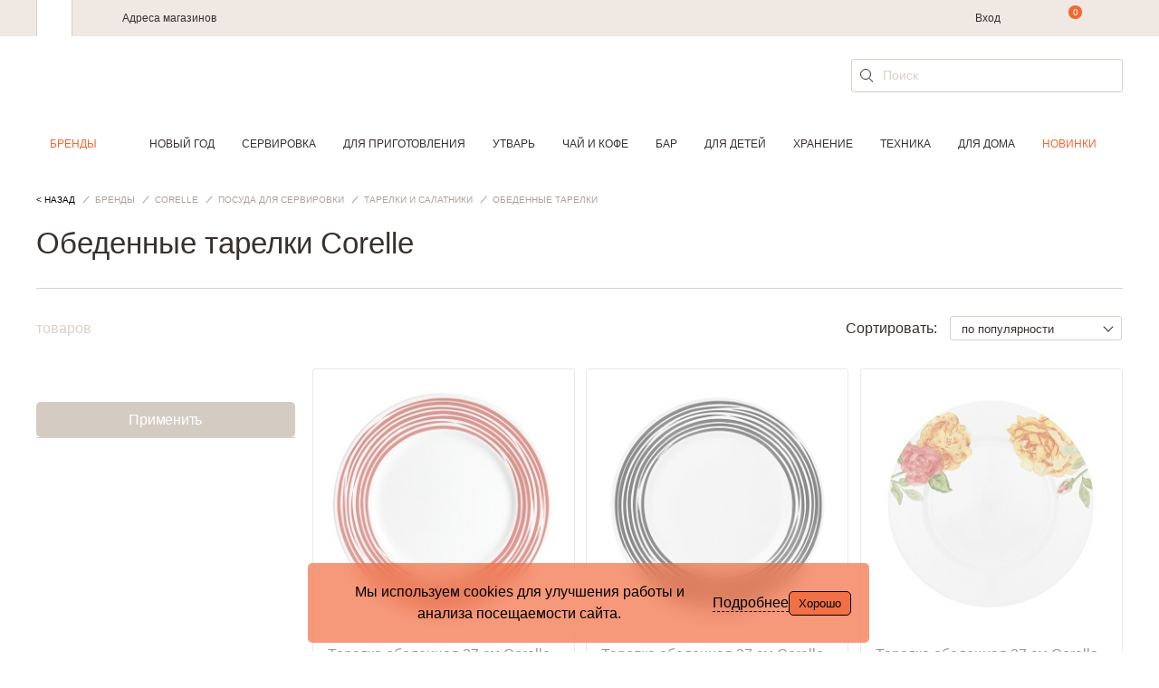

--- FILE ---
content_type: text/html; charset=UTF-8
request_url: https://cookhouse.ru/brands/corelle/servirovka-stola/tarelki-salatniki-pialy-i-t-d/tarelki-obedennye/
body_size: 40527
content:

<!DOCTYPE html>
<html lang="ru">
<head>
    <meta content="text/html; charset=utf-8" http-equiv="Content-Type">
    <meta http-equiv="x-ua-compatible" content="ie=edge">
    <meta name="viewport" content="width=device-width, initial-scale=1">
    <meta content="yes" name="apple-mobile-web-app-capable">
    <meta name="HandheldFriendly" content="true">
    <link href="/local/templates/main_new/img/favicon.svg" rel="icon" type="image/svg" />
    <meta name="keywords" content="Тарелки обеденные Corelle, новинки товаров для кухни, акции" />
<meta name="description" content="Тарелки обеденные Corelle, полный каталог товаров. Cookhouse – интернет-магазин кухонной посуды и принадлежностей для дома. Быстрая доставка по Москве и России." />
    <title>Тарелки обеденные Corelle</title>

    <link href="/bitrix/js/ui/design-tokens/dist/ui.design-tokens.css?176521202826358" type="text/css" rel="stylesheet"/>
<link href="/bitrix/js/ui/fonts/opensans/ui.font.opensans.css?17652120272555" type="text/css" rel="stylesheet"/>
<link href="/bitrix/js/main/popup/dist/main.popup.bundle.css?176831640531694" type="text/css" rel="stylesheet"/>
<link href="/local/templates/main_new/css/slick.css?17652120321844" type="text/css" rel="stylesheet" data-template-style="true"/>
<link href="/local/templates/main_new/css/jquery-ui.min.css?176521203216930" type="text/css" rel="stylesheet" data-template-style="true"/>
<link href="/local/templates/main_new/css/main.css?1765212032237220" type="text/css" rel="stylesheet" data-template-style="true"/>
<link href="/local/templates/main_new/components/bitrix/search.suggest.input/search_form/style.css?1765212032501" type="text/css" rel="stylesheet" data-template-style="true"/>
<link href="/local/templates/main_new/styles.css?17689858002482" type="text/css" rel="stylesheet" data-template-style="true"/>
<link href="/local/templates/main_new/template_styles.css?17690747714235" type="text/css" rel="stylesheet" data-template-style="true"/>
<script>if(!window.BX)window.BX={};if(!window.BX.message)window.BX.message=function(mess){if(typeof mess==='object'){for(let i in mess) {BX.message[i]=mess[i];} return true;}};</script>
<script>(window.BX||top.BX).message({"JS_CORE_LOADING":"Загрузка...","JS_CORE_NO_DATA":"- Нет данных -","JS_CORE_WINDOW_CLOSE":"Закрыть","JS_CORE_WINDOW_EXPAND":"Развернуть","JS_CORE_WINDOW_NARROW":"Свернуть в окно","JS_CORE_WINDOW_SAVE":"Сохранить","JS_CORE_WINDOW_CANCEL":"Отменить","JS_CORE_WINDOW_CONTINUE":"Продолжить","JS_CORE_H":"ч","JS_CORE_M":"м","JS_CORE_S":"с","JSADM_AI_HIDE_EXTRA":"Скрыть лишние","JSADM_AI_ALL_NOTIF":"Показать все","JSADM_AUTH_REQ":"Требуется авторизация!","JS_CORE_WINDOW_AUTH":"Войти","JS_CORE_IMAGE_FULL":"Полный размер"});</script>

<script src="/bitrix/js/main/core/core.js?1769177153537531"></script>

<script>BX.Runtime.registerExtension({"name":"main.core","namespace":"BX","loaded":true});</script>
<script>BX.setJSList(["\/bitrix\/js\/main\/core\/core_ajax.js","\/bitrix\/js\/main\/core\/core_promise.js","\/bitrix\/js\/main\/polyfill\/promise\/js\/promise.js","\/bitrix\/js\/main\/loadext\/loadext.js","\/bitrix\/js\/main\/loadext\/extension.js","\/bitrix\/js\/main\/polyfill\/promise\/js\/promise.js","\/bitrix\/js\/main\/polyfill\/find\/js\/find.js","\/bitrix\/js\/main\/polyfill\/includes\/js\/includes.js","\/bitrix\/js\/main\/polyfill\/matches\/js\/matches.js","\/bitrix\/js\/ui\/polyfill\/closest\/js\/closest.js","\/bitrix\/js\/main\/polyfill\/fill\/main.polyfill.fill.js","\/bitrix\/js\/main\/polyfill\/find\/js\/find.js","\/bitrix\/js\/main\/polyfill\/matches\/js\/matches.js","\/bitrix\/js\/main\/polyfill\/core\/dist\/polyfill.bundle.js","\/bitrix\/js\/main\/core\/core.js","\/bitrix\/js\/main\/polyfill\/intersectionobserver\/js\/intersectionobserver.js","\/bitrix\/js\/main\/lazyload\/dist\/lazyload.bundle.js","\/bitrix\/js\/main\/polyfill\/core\/dist\/polyfill.bundle.js","\/bitrix\/js\/main\/parambag\/dist\/parambag.bundle.js"]);
</script>
<script>BX.Runtime.registerExtension({"name":"yandex_ecommerce","namespace":"window","loaded":true});</script>
<script>BX.Runtime.registerExtension({"name":"main","namespace":"window","loaded":true});</script>
<script>BX.Runtime.registerExtension({"name":"ui.vue3.bitrixvue","namespace":"BX.Vue3","loaded":true});</script>
<script>BX.Runtime.registerExtension({"name":"ui.vue3","namespace":"BX.Vue3","loaded":true});</script>
<script>BX.Runtime.registerExtension({"name":"ui.dexie","namespace":"BX.DexieExport","loaded":true});</script>
<script>BX.Runtime.registerExtension({"name":"main.md5","namespace":"BX","loaded":true});</script>
<script>BX.Runtime.registerExtension({"name":"ui.vue3.vuex","namespace":"BX.Vue3.Vuex","loaded":true});</script>
<script>BX.Runtime.registerExtension({"name":"ms.vuex_store","namespace":"BX.Ms","loaded":true});</script>
<script>BX.Runtime.registerExtension({"name":"ms.favorites_counter","namespace":"BX.Ms","loaded":true});</script>
<script>BX.Runtime.registerExtension({"name":"ui.design-tokens","namespace":"window","loaded":true});</script>
<script>BX.Runtime.registerExtension({"name":"ui.fonts.opensans","namespace":"window","loaded":true});</script>
<script>BX.Runtime.registerExtension({"name":"main.popup","namespace":"BX.Main","loaded":true});</script>
<script>BX.Runtime.registerExtension({"name":"popup","namespace":"window","loaded":true});</script>
<script>BX.Runtime.registerExtension({"name":"jquery","namespace":"window","loaded":true});</script>
<script>BX.Runtime.registerExtension({"name":"ms.favorites_button","namespace":"BX.Ms","loaded":true});</script>
<script>BX.Runtime.registerExtension({"name":"direct_crm","namespace":"window","loaded":true});</script>
<script>(window.BX||top.BX).message({"JS_MS_AF_PHONE_STEP_TITLE":"Вход или регистрация","JS_MS_AF_NEXT":"Продолжить","JS_MS_AF_CHECKING":"Проверка","JS_MS_AF_CONFIRMATION":"Подтверждение","JS_MS_AF_CONFIRM_TEXT":"Мы отправили код на","JS_MS_AF_CODE_PLACEHOLDER":"Введите код","JS_MS_AF_CONFIRM":"Подтвердить","JS_MS_AF_COUNTER_TEXT":"Отправить повторно через #CURRENT_TIME# с.","JS_MS_AF_RESEND_CODE":"Отправить код повторно","JS_MS_AF_REGISTRATION":"Регистрация","JS_MS_AF_ALREADY_EXISTS":"Вы уже зарегистрированы в нашей программе лояльности. Проверьте корректность сохраненных данных.","JS_MS_AF_NAME_PLACEHOLDER":"Имя","JS_MS_AF_LAST_NAME_PLACEHOLDER":"Фамилия","JS_MS_AF_EMAIL_PLACEHOLDER":"E-mail","JS_MS_AF_EMAIL_CODE_SENT":"На почту отправлено письмо с инструкциями","JS_MS_AF_WAITING":"Подождите...","JS_MS_AF_REGISTER":"Зарегистрироваться","JS_MS_AF_OR":"или","JS_MS_AF_ANOTHER_EMAIL":"ввести другой e-mail","JS_MS_AF_EMAIL_EXISTS_ERROR":"Такой e-mail зарегистрирован на сайте. Необходимо подтверждение, что он принадлежит вам.","JS_MS_AF_PASSWORD":"Введите пароль","JS_MS_AF_LOGIN":"Войти","JS_MS_AF_FORGOT_PASSWORD":"Не помню пароль","JS_MS_AF_PASSWORD_RECOVER":"Восстановление пароля","JS_MS_AF_RECOVER":"Восстановить"});</script>
<script>BX.Runtime.registerExtension({"name":"ms.auth_form","namespace":"BX.Ms","loaded":true});</script>
<script>(window.BX||top.BX).message({"LANGUAGE_ID":"ru","FORMAT_DATE":"DD.MM.YYYY","FORMAT_DATETIME":"DD.MM.YYYY HH:MI:SS","COOKIE_PREFIX":"BITRIX","SERVER_TZ_OFFSET":"10800","UTF_MODE":"Y","SITE_ID":"s1","SITE_DIR":"\/","USER_ID":"","SERVER_TIME":1769586808,"USER_TZ_OFFSET":0,"USER_TZ_AUTO":"Y","bitrix_sessid":"1900dc51bb3ff33696fb3e0db4799f50"});</script>


<script src="/bitrix/js/ui/vue3/bitrixvue/dist/bitrixvue.bundle.js?176831639431881"></script>
<script src="/bitrix/js/ui/vue3/vue/prod/dist/vue.bundle.js?1768316392166899"></script>
<script src="/bitrix/js/ui/dexie/dist/dexie.bundle.js?1768316434218847"></script>
<script src="/bitrix/js/main/md5/dist/md5.bundle.js?176831647024316"></script>
<script src="/bitrix/js/ui/vue3/vuex/dist/vuex.bundle.js?176831645877558"></script>
<script src="/bitrix/js/main/popup/dist/main.popup.bundle.js?1769177153120171"></script>
<script src="/bitrix/js/main/jquery/jquery-1.12.4.min.js?176521202997163"></script>

            <!-- Mindbox -->
            <script type='text/javascript'>
            var serviceDomain = 'api.mindbox.ru';
            (function (window, document, script, url, objectName) {
                window[objectName] = window[objectName] || function ()
                {
                    (window[objectName].Queue = window[objectName].Queue || []).push(arguments);
                },
                    a = document.createElement(script),
                    m = document.getElementsByTagName(script)[0]; a.async = 1; a.src = url + '?v=' + Math.random(); m.parentNode.insertBefore(a, m);
            })(window, document, 'script', 'https://' + serviceDomain + '/scripts/v1/tracker.js', 'directCrm');
            directCrm('create', {
                projectSystemName: 'I4r',
                brandSystemName: 'CookHouse',
                pointOfContactSystemName: 'CookHouse.ru',
                projectDomain: 'I4r-services.directcrm.ru',
                serviceDomain: serviceDomain
            });
        </script>
            <!-- /Mindbox -->
<script type="text/javascript">
			/* page info */
			window.addPageParams = function (params) {
                if (!!window.currPageParams) {
                    for (key in params) {
                        if (!window.currPageParams[key]) {
                            window.currPageParams[key] = params[key];
                        } else {
                            if (
                                typeof window.currPageParams[key] === "object"
                                && typeof params[key] === "object"
                            ) {
                                window.currPageParams[key] = Object.assign(window.currPageParams[key], params[key]);
                            }
                        }
                    }
                } else {
                    window.currPageParams = params || [];
                }
            }
			window.getPageParams = function () {
				return window.currPageParams;
			}
			window.addPageParams({'partners':{'admitad':{'retagCode':'9ce8887194','pixelCampaignCode':'62e5e91681'}},'language':'ru','authorized':false});
		</script>
<script>
					(function () {
						"use strict";

						var counter = function ()
						{
							var cookie = (function (name) {
								var parts = ("; " + document.cookie).split("; " + name + "=");
								if (parts.length == 2) {
									try {return JSON.parse(decodeURIComponent(parts.pop().split(";").shift()));}
									catch (e) {}
								}
							})("BITRIX_CONVERSION_CONTEXT_s1");

							if (cookie && cookie.EXPIRE >= BX.message("SERVER_TIME"))
								return;

							var request = new XMLHttpRequest();
							request.open("POST", "/bitrix/tools/conversion/ajax_counter.php", true);
							request.setRequestHeader("Content-type", "application/x-www-form-urlencoded");
							request.send(
								"SITE_ID="+encodeURIComponent("s1")+
								"&sessid="+encodeURIComponent(BX.bitrix_sessid())+
								"&HTTP_REFERER="+encodeURIComponent(document.referrer)
							);
						};

						if (window.frameRequestStart === true)
							BX.addCustomEvent("onFrameDataReceived", counter);
						else
							BX.ready(counter);
					})();
				</script>

				<style>
					.piarme_cookie-notice {
						position: fixed;
						bottom: 0;
						left: 0;
						background: rgba(240,86,34,0.6);
						color: #000000;
						padding: 20px;
						margin:  10px;
						text-align: center;
						z-index: 9999999;     box-sizing: border-box;
						border-radius:5px;
						
						font-weight:400;
					}
					.piarme_cookie-notice *{
						box-sizing: border-box;
					}
					.piarme_cookie-notice.full {
						width: 100%;
						width: calc(100% - 20px);
					}
					.first_cookie_notice {
						display: flex;
						justify-content: center;
						align-items: center;
						gap:15px;
					}
					.piarme_cookie-notice button {
						border-radius:5px;
						background: rgba(240,86,34,0.6);
						color: #000000;
						border: none;
						padding: 5px 10px;
						cursor: pointer;
						border:1px solid #000000;
						
						font-weight:400;
					}
					.piarme_cookie-notice a{
						color: #000000;
						text-decoration: underline;
						
						font-weight:400;
						padding:0px;
						margin:0px;
					}
					.piarme_cookie-notice a:hover,.toggle_text_show:hover{
						color: #000000;
					}
					.piarme_cookie-notice button:hover{
						background: #000000;
						color: #f05622;
					}
					.piarme_cookie-notice.right {
						left: auto;
						right: 0px;
						width: calc(50% - 20px);
						min-width: 320px;
					}
					.piarme_cookie-notice.left {
						left: 0;
						width: calc(50% - 20px);
						min-width: 320px;
					}
					.piarme_cookie-notice.rasp_left .first_cookie_notice {
						display: flex;
						flex-direction: row-reverse;
					}
					.piarme_cookie-notice.rasp_bottom .first_cookie_notice {
						display: flex;
						flex-direction: column;
					}
					.toggle_text_show {
						cursor: pointer;
						border-bottom: 1px dashed;
						line-height: normal;
					}
					.piarme_cookie-notice.center {
						left: 50%;
						transform: translate(-50%, 0%);
						width: calc(50% - 20px);
						min-width: 320px;
					}
					.piarme_cookie-notice.blur_notice {
						backdrop-filter: blur(10px);
						-webkit-backdrop-filter: blur(10px);
					}
					.piarme_cookie-notice_back {
						position: fixed;
						content: ' ';
						display: block;
						background-color: rgba(0,0,0,0.5);
						left: 0px;
						top: 0px;
						z-index: 9999998;
						width: 100%;
						height: 100%;
					}
					.piarme_cookie-notice.right .first_cookie_notice {
						text-align: right;
					}
					.piarme_cookie-notice.left .first_cookie_notice {
						text-align: left;
					}
					@media (max-width: 600px) {
						.piarme_cookie-notice {
							width: calc(100% - 20px) !important;
							left: 0% !important;
							transform: initial !important;
							right: auto !important; margin: 10px !important;
						}
						.first_cookie_notice {
							flex-direction: column !important;
						}
					}
				</style>
				<script>
					document.addEventListener('DOMContentLoaded', function() {
						if (!document.cookie.includes('piarme_cookie_agree=Y')) {
							
							setTimeout(function(){
							let notice = document.createElement('div');
							notice.classList.add('piarme_cookie-notice','center','rasp_right','blur_notice');
							notice.innerHTML = `<div class='first_cookie_notice'><div><div class='in_cookie_notice'  style='display:none'>Мы используем cookies для улучшения работы и анализа посещаемости сайта.<br>
 Используя сайт, вы соглашаетесь с использованием файлов cookie.<br>
 Подробности о файлах cookies&nbsp;–&nbsp;в&nbsp;<a href=\"https://cookhouse.ru/politics/\" target=\"_blank\">Политике Конфиденциальности</a>.</div><div class='second_cookie_notice' >Мы используем cookies для улучшения работы и анализа посещаемости сайта.</div></div><span class='toggle_text_show'>Подробнее</span><button onclick="const date = new Date();date.setTime(date.getTime() + (30 * 24 * 60 * 60 * 1000)); document.cookie='piarme_cookie_agree=Y; path=/; expires=date.toUTCString();'; this.parentElement.parentElement.remove(); if(!!document.querySelector('.piarme_cookie-notice_back')){document.querySelector('.piarme_cookie-notice_back').remove()}">Хорошо</button></div>`;
							document.body.appendChild(notice);
							function slideToggle(element, duration = 400) {
					  // Если элемент скрыт - показываем, если видим - скрываем
					  if (window.getComputedStyle(element).display === 'none') {
						slideDown(element, duration);
					  } else {
						slideUp(element, duration);
					  }
					}
					
					// Вспомогательные функции для slideDown и slideUp
					function slideDown(element, duration = 400) {
					  element.style.display = '';
					  const height = element.offsetHeight;
					  element.style.overflow = 'hidden';
					  element.style.height = 0;
					  element.style.paddingTop = 0;
					  element.style.paddingBottom = 0;
					  element.style.marginTop = 0;
					  element.style.marginBottom = 0;
					  element.style.transitionProperty = 'height, margin, padding';
					  element.style.transitionDuration = duration + 'ms';
					  
					  // Принудительный рефлоу для запуска анимации
					  element.offsetHeight;
					  
					  element.style.height = height + 'px';
					  element.style.removeProperty('padding-top');
					  element.style.removeProperty('padding-bottom');
					  element.style.removeProperty('margin-top');
					  element.style.removeProperty('margin-bottom');
					  
					  setTimeout(() => {
						element.style.removeProperty('height');
						element.style.removeProperty('overflow');
						element.style.removeProperty('transition-duration');
						element.style.removeProperty('transition-property');
					  }, duration);
					}

					function slideUp(element, duration = 400) {
					  const height = element.offsetHeight;
					  element.style.overflow = 'hidden';
					  element.style.height = height + 'px';
					  element.style.transitionProperty = 'height, margin, padding';
					  element.style.transitionDuration = duration + 'ms';
					  
					  // Принудительный рефлоу для запуска анимации
					  element.offsetHeight;
					  
					  element.style.height = 0;
					  element.style.paddingTop = 0;
					  element.style.paddingBottom = 0;
					  element.style.marginTop = 0;
					  element.style.marginBottom = 0;
					  
					  setTimeout(() => {
						element.style.display = 'none';
						element.style.removeProperty('height');
						element.style.removeProperty('padding-top');
						element.style.removeProperty('padding-bottom');
						element.style.removeProperty('margin-top');
						element.style.removeProperty('margin-bottom');
						element.style.removeProperty('overflow');
						element.style.removeProperty('transition-duration');
						element.style.removeProperty('transition-property');
					  }, duration);
					}
					document.querySelector('.toggle_text_show').addEventListener('click', function() {
							if (this.textContent.trim() === 'Подробнее') {
							this.textContent = 'Свернуть';
						  } else {
							this.textContent = 'Подробнее';
						  }
							slideToggle(document.querySelector('.second_cookie_notice'));
							slideToggle(document.querySelector('.in_cookie_notice'));
					 });
					
					
							
							},3000);
						}
					});
				</script>
			
<link rel="canonical" href="https://cookhouse.ru/brands/corelle/servirovka-stola/tarelki-salatniki-pialy-i-t-d/tarelki-obedennye/" />
<script src="https://www.google.com/recaptcha/api.js?onload=onLoadfooter_subscribe&render=explicit" async defer></script>
<script src="https://www.google.com/recaptcha/api.js?onload=onLoadrecaptchaDesktop&render=explicit" async defer></script>



<script src="/local/frontend/admitad_retag/script.js?17652120325506"></script>
<script src="/local/templates/main_new/js/vendor/jquery.min.js?176521203289476"></script>
<script src="/local/templates/main_new/js/vendor/slick.min.js?176521203242863"></script>
<script src="/local/templates/main_new/js/vendor/jquery.mask.min.js?17652120328327"></script>
<script src="/local/templates/main_new/js/vendor/handlebars.min.js?176521203272627"></script>
<script src="/local/templates/main_new/js/vendor/jquery-ui.min.js?176521203222056"></script>
<script src="/local/templates/main_new/js/main.js?176831272745527"></script>
<script src="/local/frontend/yandex_ecommerce/script.js?17652120328565"></script>
<script src="/local/frontend/main/script.js?17652120323491"></script>
<script src="/local/templates/main_new/components/bitrix/sale.basket.basket.line/top_line/script.js?17652120321149"></script>
<script src="/local/js/ms/vuex_store/dist/vuex_store.bundle.js?176521203251509"></script>
<script src="/local/js/ms/favorites_counter/dist/favorites_counter.bundle.js?17652120321479"></script>
<script src="/local/templates/main_new/components/bitrix/search.suggest.input/search_form/script.js?176521203213270"></script>
<script src="/local/templates/main_new/components/bitrix/search.suggest.input/search_form_fixed/script.js?176521203212153"></script>
<script src="/bitrix/components/bitrix/search.title/script.js?176917713710573"></script>
<script src="/local/templates/main_new/components/bitrix/search.title/.default/script.js?17652120326853"></script>
<script src="/local/components/ckh/grecaptcha/templates/invisible/script.js?1765212031758"></script>
<script src="/local/js/ms/auth_form/dist/auth_form.bundle.js?176521203240257"></script>
<script src="/local/templates/main_new/components/bitrix/system.auth.form/form_auth/script.js?1765212032829"></script>
<script src="/local/components/ckh/grecaptcha/templates/register_desktop/script.js?1765212031695"></script>
<script src="/local/templates/main_new/components/bitrix/system.auth.forgotpasswd/.default/script.js?17652120321060"></script>
<script src="/local/components/ckh/catalog.smart.filter/templates/.default/script.js?17652120319790"></script>
<script src="/local/components/ckh/catalog.section/templates/list/script.js?17652120316741"></script>
<script src="/local/js/ms/favorites_button/dist/favorites_button.bundle.js?17652120322195"></script>
<script src="/local/frontend/direct_crm/script.js?17652120325987"></script>


    <meta name="yandex-verification" content="cb9c9477a704b877" />
    <meta name="yandex-verification" content="72c5c621264a080d" />

    
            <script src="https://www.artfut.com/static/tagtag.min.js?campaign_code=62e5e91681" async onerror='var self = this;window.ADMITAD=window.ADMITAD||{},ADMITAD.Helpers=ADMITAD.Helpers||{},ADMITAD.Helpers.generateDomains=function(){for(var e=new Date,n=Math.floor(new Date(2020,e.getMonth(),e.getDate()).setUTCHours(0,0,0,0)/1e3),t=parseInt(1e12*(Math.sin(n)+1)).toString(30),i=["de"],o=[],a=0;a<i.length;++a)o.push({domain:t+"."+i[a],name:t});return o},ADMITAD.Helpers.findTodaysDomain=function(e){function n(){var o=new XMLHttpRequest,a=i[t].domain,D="https://"+a+"/";o.open("HEAD",D,!0),o.onload=function(){setTimeout(e,0,i[t])},o.onerror=function(){++t<i.length?setTimeout(n,0):setTimeout(e,0,void 0)},o.send()}var t=0,i=ADMITAD.Helpers.generateDomains();n()},window.ADMITAD=window.ADMITAD||{},ADMITAD.Helpers.findTodaysDomain(function(e){if(window.ADMITAD.dynamic=e,window.ADMITAD.dynamic){var n=function(){return function(){return self.src?self:""}}(),t=n(),i=(/campaign_code=([^&]+)/.exec(t.src)||[])[1]||"";t.parentNode.removeChild(t);var o=document.getElementsByTagName("head")[0],a=document.createElement("script");a.src="https://www."+window.ADMITAD.dynamic.domain+"/static/"+window.ADMITAD.dynamic.name.slice(1)+window.ADMITAD.dynamic.name.slice(0,1)+".min.js?campaign_code="+i,o.appendChild(a)}});'></script>
    </head>
<body>
    <!-- Yandex.Metrika counter -->
    <script type="text/javascript" >
        (function(m,e,t,r,i,k,a){m[i]=m[i]||function(){(m[i].a=m[i].a||[]).push(arguments)};
            m[i].l=1*new Date();k=e.createElement(t),a=e.getElementsByTagName(t)[0],k.async=1,k.src=r,a.parentNode.insertBefore(k,a)})
        (window, document, "script", "https://mc.yandex.ru/metrika/tag.js", "ym");

        ym(15069973, "init", {
            clickmap:true,
            trackLinks:true,
            accurateTrackBounce:true,
            webvisor:true,
            ecommerce:"dataLayer"
        });
    </script>
    <noscript><div><img src="https://mc.yandex.ru/watch/15069973" style="position:absolute; left:-9999px;" alt="" /></div></noscript>
    <!-- /Yandex.Metrika counter -->

    
    
    
    
    

    

    <header class="header js-header
                    ">
        <div class="header__wrapper">
            <div class="header__top">
                <div class="header__top-wrapper content-wrapper">
                    <div class="b-header-tabs">
                        <div class="b-header-tabs__item b-header-tabs__item--cookhouse is-active"></div>
                    </div>
                    <div class="b-header-menu">
                        <div class="b-header-menu__mobile js-mobile-menu"><span></span></div>
                        <div class="b-header-menu__links">
                            <a class="b-header-menu__item" href="/addresses/shops/">Адреса магазинов</a>
<!--                            <a class="b-header-menu__item" href="/contacts/">--><!--</a>-->
<!--                            <a class="b-header-menu__item" href="/delivery/">--><!--</a>-->
                        </div>
                        <a class="logo b-header-menu__logo" href="/"></a>
                        <div class="b-header-menu__about">
                            <div class="b-header-menu__box">
<!--                                <div class="b-header-menu__phone">-->
<!--                                    --><!--                                </div>-->
                            </div>
                                                            <span class="b-header-menu__item b-header-menu__item--auth">
                                                                            <a href="#" onclick="Upblock.showId('auth'); return false;">Вход</a>
                                                                    </span>
                                                    </div>
                    </div>

                    <script>
    var bx_basketFKauiI = new BitrixSmallCart;
</script>

<div class="b-user-action" id="bx_basketFKauiI">
    <!--'start_frame_cache_bx_basketFKauiI'-->
<span class="b-user-action__item b-user-action__item--search js-header-search-open"></span>
    <a class="b-user-action__item b-user-action__item--basket" data-count="0" href="/personal/order/make/" onclick="ga('send', 'event', 'ecommerce', 'cart', 'icon');"></a>
<!--'end_frame_cache_bx_basketFKauiI'--></div>


<script type="text/javascript">
    bx_basketFKauiI.siteId       = 's1';
    bx_basketFKauiI.cartId       = 'bx_basketFKauiI';
    bx_basketFKauiI.ajaxPath     = '/bitrix/components/bitrix/sale.basket.basket.line/ajax.php';
    bx_basketFKauiI.templateName = 'top_line';
    bx_basketFKauiI.arParams     =  {"PATH_TO_BASKET":"\/personal\/order\/make\/","SHOW_PERSONAL_LINK":"Y","SHOW_PRODUCTS":"Y","SHOW_DELAY":"N","SHOW_PRICE":"N","SHOW_NOTAVAIL":"N","SHOW_IMAGE":"N","CACHE_TYPE":"A","PATH_TO_ORDER":"\/personal\/order\/make\/","PATH_TO_PERSONAL":"\/personal\/","HIDE_ON_BASKET_PAGES":"Y","SHOW_NUM_PRODUCTS":"Y","SHOW_TOTAL_PRICE":"Y","SHOW_EMPTY_VALUES":"Y","SHOW_AUTHOR":"N","SHOW_REGISTRATION":"N","PATH_TO_REGISTER":"\/login\/","PATH_TO_AUTHORIZE":"\/login\/","PATH_TO_PROFILE":"\/personal\/","SHOW_SUMMARY":"Y","POSITION_FIXED":"N","POSITION_VERTICAL":"top","POSITION_HORIZONTAL":"right","MAX_IMAGE_SIZE":70,"AJAX":"N","~PATH_TO_BASKET":"\/personal\/order\/make\/","~SHOW_PERSONAL_LINK":"Y","~SHOW_PRODUCTS":"Y","~SHOW_DELAY":"N","~SHOW_PRICE":"N","~SHOW_NOTAVAIL":"N","~SHOW_IMAGE":"N","~CACHE_TYPE":"A","~PATH_TO_ORDER":"\/personal\/order\/make\/","~PATH_TO_PERSONAL":"\/personal\/","~HIDE_ON_BASKET_PAGES":"Y","~SHOW_NUM_PRODUCTS":"Y","~SHOW_TOTAL_PRICE":"Y","~SHOW_EMPTY_VALUES":"Y","~SHOW_AUTHOR":"N","~SHOW_REGISTRATION":"N","~PATH_TO_REGISTER":"\/login\/","~PATH_TO_AUTHORIZE":"\/login\/","~PATH_TO_PROFILE":"\/personal\/","~SHOW_SUMMARY":"Y","~POSITION_FIXED":"N","~POSITION_VERTICAL":"top","~POSITION_HORIZONTAL":"right","~MAX_IMAGE_SIZE":70,"~AJAX":"N"};
    bx_basketFKauiI.closeMessage = '';
    bx_basketFKauiI.openMessage  = '';
    bx_basketFKauiI.activate();
</script>

                    <a class="b-user-action__item b-user-action__item--favorite" href="/store/wishlist/">
                        
<div id="desktopFavorites"></div>

<script type="text/javascript">
    var counter = new BX.Ms.FavoritesCounter('#desktopFavorites');
    counter.init();
</script>

                    </a>
                </div>
            </div>
            <div class="header__bottom">
                <div class="content-wrapper">
                    <div class="header__row">
                        <div class="header__mobile-menu js-mobile-menu"><span></span></div>
                        <div class="header__phone">
                                                    </div>
                        <a class="logo header__logo" href="/"></a>

                        
<div class="header__search">
    <div class="b-field b-field--search">
        <form action="/search/" id="search" method="get">
            <div class="b-field__wrapper">
                                    
<script>
	BX.ready(function () {
		var input = BX("qplSKIW");

		if (input) {
			new JsSuggest(input, 'pe:10,md5:,site:s1');
		}
	});
</script>

<input
			size="40"
		name="q"
	id="qplSKIW"
	value=""
    class="b-field__input"
	type="text"
	autocomplete="off"
    placeholder="Поиск"
/>
                            </div>

            <input class="input__search" type="submit" name="s" value="" title="" class="btn-sbmt" />
        </form>
    </div>
</div>

<script>
    $(document).ready(function(){
        $('#search').on('submit', function() {
            var searchStr = $(this).find('[name = "q"]').val();
            if (searchStr === '') {
                return false;
            } else {
                BX.onCustomEvent("onSearchFormTry", [searchStr]);
            }
        });
    });
</script>
                    </div>
                </div>
                <div class="header__menu js-header-menu">
                    <div class="header__menu-wrapper header__menu-wrapper--smart">
                        <div class="header__menu-row">
                            <a class="header__menu-phone" href="tel:+74957838521">
                                <!--+ 7 (495) 783-85-21-->
                            </a>
                            <div class="header__menu-controls">
                                                                                                            <span class="header__menu-item header__menu-item--profile" onclick="Upblock.showId('auth')"></span>
                                                                                                    <a class="header__menu-item header__menu-item--favorite" href="/store/wishlist/">
                                    
<div id="mobileFavorites"></div>

<script type="text/javascript">
    var counter = new BX.Ms.FavoritesCounter('#mobileFavorites');
    counter.init();
</script>

                                </a>
                            </div>
                        </div>
                    </div>

                    
<div class="content-wrapper header__menu-wrapper_tm">
    <section class="top-menu">
        <nav class="menu">
            <ul class="menu__list" data-menu>
                <li class="menu__list__item hidden" data-menu-item>
                    <a href="/brands/" class="is-active">Бренды</a>
                    <div class="d-wrapper" wfd-invisible="true">
                        <div class="content-wrapper">
                            <div class="d-alphabet">
            <a href="/brands/#brandA">A</a>
            <a href="/brands/#brandB">B</a>
            <a href="/brands/#brandC">C</a>
            <a href="/brands/#brandD">D</a>
            <a href="/brands/#brandE">E</a>
            <a href="/brands/#brandF">F</a>
            <a href="/brands/#brandG">G</a>
            <a href="/brands/#brandH">H</a>
            <a href="/brands/#brandI">I</a>
            <a href="/brands/#brandJ">J</a>
            <a href="/brands/#brandK">K</a>
            <a href="/brands/#brandL">L</a>
            <a href="/brands/#brandM">M</a>
            <a href="/brands/#brandN">N</a>
            <a href="/brands/#brandO">O</a>
            <a href="/brands/#brandP">P</a>
            <a href="/brands/#brandQ">Q</a>
            <a href="/brands/#brandR">R</a>
            <a href="/brands/#brandS">S</a>
            <a href="/brands/#brandT">T</a>
            <a href="/brands/#brandU">U</a>
            <a href="/brands/#brandV">V</a>
            <a href="/brands/#brandW">W</a>
            <a href="/brands/#brandX">X</a>
            <a href="/brands/#brandY">Y</a>
            <a href="/brands/#brandZ">Z</a>
            <a href="/brands/#brandА-Я">А-Я</a>
    </div>
<div class="brands-title">
    <b>Топ-бренды</b>
    <div class="brands-pre-title">
        <img class="marker" src="/local/templates/main_new/img/icon-marked.svg"><span>- выбор экспертов </span>
        <img class="log" src="/local/templates/main_new/img/logo.svg">
    </div>
</div>
<nav class="d-brands">
    <ul class="d-list">
                    <li class="d-list__item marked">
                <a href="/brands/akcam/">Akcam</a>
            </li>
                    <li class="d-list__item marked">
                <a href="/brands/atenas/">Atenas</a>
            </li>
                    <li class="d-list__item marked">
                <a href="/brands/aurum_crystal/">Aurum Crystal</a>
            </li>
                    <li class="d-list__item marked">
                <a href="/brands/cingillio_lu/">Cingillioglu</a>
            </li>
                    <li class="d-list__item marked">
                <a href="/brands/daimon_home/">Daimon Home</a>
            </li>
                    <li class="d-list__item ">
                <a href="/brands/easy_house/">Easy House</a>
            </li>
                    <li class="d-list__item ">
                <a href="/brands/emile_henry/">Emile Henry</a>
            </li>
                    <li class="d-list__item ">
                <a href="/brands/gefu/">Gefu</a>
            </li>
                    <li class="d-list__item marked">
                <a href="/brands/kersten_bv/">Kersten BV</a>
            </li>
                    <li class="d-list__item ">
                <a href="/brands/la_cafetiere/">La Cafetiere</a>
            </li>
                    <li class="d-list__item ">
                <a href="/brands/le_gobelin/">Le Gobelin</a>
            </li>
                    <li class="d-list__item marked">
                <a href="/brands/le_stelle/">Le Stelle</a>
            </li>
                    <li class="d-list__item ">
                <a href="/brands/lucaris/">Lucaris</a>
            </li>
                    <li class="d-list__item marked">
                <a href="/brands/magia_gusto/">Magia Gusto</a>
            </li>
                    <li class="d-list__item marked">
                <a href="/brands/maisinger/">Maisinger</a>
            </li>
                    <li class="d-list__item marked">
                <a href="/brands/melograno/">Melograno</a>
            </li>
                    <li class="d-list__item ">
                <a href="/brands/nadoba/">Nadoba</a>
            </li>
                    <li class="d-list__item marked">
                <a href="/brands/pinti1929/">Pinti1929</a>
            </li>
                    <li class="d-list__item marked">
                <a href="/brands/pintinox/">Pintinox</a>
            </li>
                    <li class="d-list__item marked">
                <a href="/brands/rcr/">RCR</a>
            </li>
                    <li class="d-list__item marked">
                <a href="/brands/regent/">Regent</a>
            </li>
                    <li class="d-list__item marked">
                <a href="/brands/sander/">Sander</a>
            </li>
                    <li class="d-list__item ">
                <a href="/brands/sofi_de_marko/">Sofi de Marko</a>
            </li>
                    <li class="d-list__item ">
                <a href="/brands/staub/">Staub</a>
            </li>
                    <li class="d-list__item ">
                <a href="/brands/stellar/">Stellar</a>
            </li>
                    <li class="d-list__item marked">
                <a href="/brands/tognana/">Tognana</a>
            </li>
                    <li class="d-list__item ">
                <a href="/brands/vacu_vin/">Vacu Vin</a>
            </li>
                    <li class="d-list__item marked">
                <a href="/brands/van_manen/">Van Manen</a>
            </li>
                    <li class="d-list__item ">
                <a href="/brands/wmf/">WMF</a>
            </li>
                    <li class="d-list__item ">
                <a href="/brands/zwilling/">Zwilling</a>
            </li>
                <a class="d-list__item_more" href="/brands/">Все бренды</a>
    </ul>
</nav>
                        </div>
                    </div>
                </li>
                                    <li class="menu__list__item ny-item" data-menu-item>
                        <div class="menu__list__control">
                            <a class=""
                                href="/store/novyy-god/"
                                title="Новый год">Новый год</a>
                                                            <button class="item-control" data-menu-item-control=""></button>
                                                    </div>
                                                    <div class="d-wrapper" wfd-invisible="true">
                                <div class="content-wrapper">
                                    <ul class="d-list">
                                                                                    <li class="d-list__group">
                                                <div class="d-list__title">
                                                    <a href="/store/novyy-god/novogodniy-dekor/">Новогодний декор</a>
                                                </div>
                                                                                            </li>
                                                                                    <li class="d-list__group">
                                                <div class="d-list__title">
                                                    <a href="/store/novyy-god/svechi-podsvechniki/">Свечи, подсвечники</a>
                                                </div>
                                                                                            </li>
                                                                                    <li class="d-list__group">
                                                <div class="d-list__title">
                                                    <a href="/store/novyy-god/aromaty-dlya-doma-ng/">Ароматы для дома</a>
                                                </div>
                                                                                            </li>
                                                                                    <li class="d-list__group">
                                                <div class="d-list__title">
                                                    <a href="/store/novyy-god/tekstil/">Текстиль</a>
                                                </div>
                                                                                            </li>
                                                                                    <li class="d-list__group">
                                                <div class="d-list__title">
                                                    <a href="/store/novyy-god/bokaly-stakany/">Всё для бара</a>
                                                </div>
                                                                                            </li>
                                                                                    <li class="d-list__group">
                                                <div class="d-list__title">
                                                    <a href="/store/novyy-god/servirovochnaya-posuda/">Сервировочная посуда</a>
                                                </div>
                                                                                            </li>
                                                                                    <li class="d-list__group">
                                                <div class="d-list__title">
                                                    <a href="/store/novyy-god/stolovye-pribory-ng/">Столовые приборы</a>
                                                </div>
                                                                                            </li>
                                                                            </ul>
                                </div>
                            </div>
                                            </li>
                                    <li class="menu__list__item " data-menu-item>
                        <div class="menu__list__control">
                            <a class=""
                                href="/store/servirovka-stola/"
                                title="Сервировка">Сервировка</a>
                                                            <button class="item-control" data-menu-item-control=""></button>
                                                    </div>
                                                    <div class="d-wrapper" wfd-invisible="true">
                                <div class="content-wrapper">
                                    <ul class="d-list">
                                                                                    <li class="d-list__group">
                                                <div class="d-list__title">
                                                    <a href="/store/servirovka-stola/blyuda-servirovochnye/">Блюда сервировочные</a>
                                                </div>
                                                                                                    <div class="d-list__group-item">
                                                        <a href="/store/servirovka-stola/blyuda-servirovochnye/kruglye/">Блюда круглые</a>
                                                    </div>
                                                                                                    <div class="d-list__group-item">
                                                        <a href="/store/servirovka-stola/blyuda-servirovochnye/ovalnye/">Блюда овальные</a>
                                                    </div>
                                                                                                    <div class="d-list__group-item">
                                                        <a href="/store/servirovka-stola/blyuda-servirovochnye/kvadratnye/">Блюда квадратные</a>
                                                    </div>
                                                                                                    <div class="d-list__group-item">
                                                        <a href="/store/servirovka-stola/blyuda-servirovochnye/pryamougolnye/">Блюда прямоугольные</a>
                                                    </div>
                                                                                                    <div class="d-list__group-item">
                                                        <a href="/store/servirovka-stola/blyuda-servirovochnye/2-kh-yarusnye/">Блюда многоярусные</a>
                                                    </div>
                                                                                                    <div class="d-list__group-item">
                                                        <a href="/store/servirovka-stola/blyuda-servirovochnye/menazhnitsy/">Менажницы</a>
                                                    </div>
                                                                                            </li>
                                                                                    <li class="d-list__group">
                                                <div class="d-list__title">
                                                    <a href="/store/servirovka-stola/stolovye-pribory/">Столовые приборы</a>
                                                </div>
                                                                                                    <div class="d-list__group-item">
                                                        <a href="/store/servirovka-stola/stolovye-pribory/lozhki-stolovye/">Ложки столовые</a>
                                                    </div>
                                                                                                    <div class="d-list__group-item">
                                                        <a href="/store/servirovka-stola/stolovye-pribory/lozhki-chaynye/">Ложки чайные</a>
                                                    </div>
                                                                                                    <div class="d-list__group-item">
                                                        <a href="/store/servirovka-stola/stolovye-pribory/nabory-desertnye/">Ложки десертные</a>
                                                    </div>
                                                                                                    <div class="d-list__group-item">
                                                        <a href="/store/servirovka-stola/stolovye-pribory/vilki/">Вилки</a>
                                                    </div>
                                                                                                    <div class="d-list__group-item">
                                                        <a href="/store/servirovka-stola/stolovye-pribory/nozhi-stolovye/">Ножи столовые</a>
                                                    </div>
                                                                                                    <div class="d-list__group-item">
                                                        <a href="/store/servirovka-stola/stolovye-pribory/nabory/">Наборы</a>
                                                    </div>
                                                                                            </li>
                                                                                    <li class="d-list__group">
                                                <div class="d-list__title">
                                                    <a href="/store/servirovka-stola/tarelki-salatniki-pialy-i-t-d/">Тарелки и салатники</a>
                                                </div>
                                                                                                    <div class="d-list__group-item">
                                                        <a href="/store/servirovka-stola/tarelki-salatniki-pialy-i-t-d/stolovye-servizy/">Сервизы столовые</a>
                                                    </div>
                                                                                                    <div class="d-list__group-item">
                                                        <a href="/store/servirovka-stola/tarelki-salatniki-pialy-i-t-d/tarelki-obedennye/">Тарелки обеденные</a>
                                                    </div>
                                                                                                    <div class="d-list__group-item">
                                                        <a href="/store/servirovka-stola/tarelki-salatniki-pialy-i-t-d/tarelki-supovye/">Тарелки суповые</a>
                                                    </div>
                                                                                                    <div class="d-list__group-item">
                                                        <a href="/store/servirovka-stola/tarelki-salatniki-pialy-i-t-d/desertnye-tarelki/">Тарелки десертные</a>
                                                    </div>
                                                                                                    <div class="d-list__group-item">
                                                        <a href="/store/servirovka-stola/tarelki-salatniki-pialy-i-t-d/dekorativnye-tarelki/">Тарелки декоративные</a>
                                                    </div>
                                                                                                    <div class="d-list__group-item">
                                                        <a href="/store/servirovka-stola/tarelki-salatniki-pialy-i-t-d/tarelki-podstanovochnye/">Тарелки подстановочные</a>
                                                    </div>
                                                                                                    <div class="d-list__group-item">
                                                        <a href="/store/servirovka-stola/tarelki-salatniki-pialy-i-t-d/salatniki/">Салатники</a>
                                                    </div>
                                                                                                    <div class="d-list__group-item">
                                                        <a href="/store/servirovka-stola/tarelki-salatniki-pialy-i-t-d/pialy/">Пиалы</a>
                                                    </div>
                                                                                                    <div class="d-list__group-item">
                                                        <a href="/store/servirovka-stola/tarelki-salatniki-pialy-i-t-d/bulonnitsy/">Бульонницы</a>
                                                    </div>
                                                                                            </li>
                                                                                    <li class="d-list__group">
                                                <div class="d-list__title">
                                                    <a href="/store/servirovka-stola/aksessuary/">Аксессуары для сервировки</a>
                                                </div>
                                                                                                    <div class="d-list__group-item">
                                                        <a href="/store/servirovka-stola/aksessuary/maslenki/">Маслёнки</a>
                                                    </div>
                                                                                                    <div class="d-list__group-item">
                                                        <a href="/store/servirovka-stola/aksessuary/sakharnitsy/">Сахарницы</a>
                                                    </div>
                                                                                                    <div class="d-list__group-item">
                                                        <a href="/store/servirovka-stola/aksessuary/perechnitsy-i-solonki/">Солонки, перечницы</a>
                                                    </div>
                                                                                                    <div class="d-list__group-item">
                                                        <a href="/store/servirovka-stola/aksessuary/kremanki/">Креманки</a>
                                                    </div>
                                                                                                    <div class="d-list__group-item">
                                                        <a href="/store/servirovka-stola/aksessuary/slivochniki-i-molochniki/">Сливочники, молочники</a>
                                                    </div>
                                                                                                    <div class="d-list__group-item">
                                                        <a href="/store/servirovka-stola/aksessuary/sousniki/">Соусники</a>
                                                    </div>
                                                                                                    <div class="d-list__group-item">
                                                        <a href="/store/servirovka-stola/aksessuary/dlya-meda/">Для мёда</a>
                                                    </div>
                                                                                                    <div class="d-list__group-item">
                                                        <a href="/store/servirovka-stola/aksessuary/konfetnitsy/">Конфетницы</a>
                                                    </div>
                                                                                                    <div class="d-list__group-item">
                                                        <a href="/store/servirovka-stola/aksessuary/tortnitsy/">Тортницы</a>
                                                    </div>
                                                                                                    <div class="d-list__group-item">
                                                        <a href="/store/servirovka-stola/aksessuary/khlebnye-korzinki/">Хлебные корзинки</a>
                                                    </div>
                                                                                                    <div class="d-list__group-item">
                                                        <a href="/store/servirovka-stola/aksessuary/vazy-i-korziny-dlya-fruktov/">Вазы и корзины для фруктов</a>
                                                    </div>
                                                                                                    <div class="d-list__group-item">
                                                        <a href="/store/servirovka-stola/aksessuary/salfetki-dlya-servirovki/">Подстановочные салфетки</a>
                                                    </div>
                                                                                                    <div class="d-list__group-item">
                                                        <a href="/store/servirovka-stola/aksessuary/salfetnitsy/">Салфетницы, кольца для салфеток</a>
                                                    </div>
                                                                                                    <div class="d-list__group-item">
                                                        <a href="/store/servirovka-stola/aksessuary/podnosy-stoliki/">Подносы</a>
                                                    </div>
                                                                                                    <div class="d-list__group-item">
                                                        <a href="/store/servirovka-stola/aksessuary/podstavki-dlya-blyud-i-podogreva/">Подставки для блюд и подогрева</a>
                                                    </div>
                                                                                            </li>
                                                                            </ul>
                                </div>
                            </div>
                                            </li>
                                    <li class="menu__list__item " data-menu-item>
                        <div class="menu__list__control">
                            <a class=""
                                href="/store/dlya-prigotovleniya/"
                                title="Для приготовления">Для приготовления</a>
                                                            <button class="item-control" data-menu-item-control=""></button>
                                                    </div>
                                                    <div class="d-wrapper" wfd-invisible="true">
                                <div class="content-wrapper">
                                    <ul class="d-list">
                                                                                    <li class="d-list__group">
                                                <div class="d-list__title">
                                                    <a href="/store/dlya-prigotovleniya/zharka-i-tushenie/">Жарка и тушение</a>
                                                </div>
                                                                                                    <div class="d-list__group-item">
                                                        <a href="/store/dlya-prigotovleniya/zharka-i-tushenie/skovorody-s-antiprigarnym-pokrytiem/">Сковороды с антипригарным покрытием</a>
                                                    </div>
                                                                                                    <div class="d-list__group-item">
                                                        <a href="/store/dlya-prigotovleniya/zharka-i-tushenie/skovorody-iz-nerzhaveyushchey-stali/">Сковороды из нержавеющей стали</a>
                                                    </div>
                                                                                                    <div class="d-list__group-item">
                                                        <a href="/store/dlya-prigotovleniya/zharka-i-tushenie/skovorody-gril/">Сковороды гриль</a>
                                                    </div>
                                                                                                    <div class="d-list__group-item">
                                                        <a href="/store/dlya-prigotovleniya/zharka-i-tushenie/skovorody-blinnye/">Сковороды блинные</a>
                                                    </div>
                                                                                                    <div class="d-list__group-item">
                                                        <a href="/store/dlya-prigotovleniya/zharka-i-tushenie/voki/">Воки</a>
                                                    </div>
                                                                                                    <div class="d-list__group-item">
                                                        <a href="/store/dlya-prigotovleniya/zharka-i-tushenie/soteyniki/">Сотейники</a>
                                                    </div>
                                                                                                    <div class="d-list__group-item">
                                                        <a href="/store/dlya-prigotovleniya/zharka-i-tushenie/kazany/">Казаны</a>
                                                    </div>
                                                                                                    <div class="d-list__group-item">
                                                        <a href="/store/dlya-prigotovleniya/zharka-i-tushenie/zharovni/">Жаровни</a>
                                                    </div>
                                                                                            </li>
                                                                                    <li class="d-list__group">
                                                <div class="d-list__title">
                                                    <a href="/store/dlya-prigotovleniya/zapekanie/">Запекание</a>
                                                </div>
                                                                                                    <div class="d-list__group-item">
                                                        <a href="/store/dlya-prigotovleniya/zapekanie/formy-dlya-zapekaniya/">Формы для запекания</a>
                                                    </div>
                                                                                                    <div class="d-list__group-item">
                                                        <a href="/store/dlya-prigotovleniya/zapekanie/kokoti/">Кокоты</a>
                                                    </div>
                                                                                                    <div class="d-list__group-item">
                                                        <a href="/store/dlya-prigotovleniya/zapekanie/tazhiny/">Тажины</a>
                                                    </div>
                                                                                                    <div class="d-list__group-item">
                                                        <a href="/store/dlya-prigotovleniya/zapekanie/ramekiny/">Рамекины</a>
                                                    </div>
                                                                                                    <div class="d-list__group-item">
                                                        <a href="/store/dlya-prigotovleniya/zapekanie/folga-pergament-rukava-bum-formy-i-dr/">Фольга, бумага и пакеты для запекания</a>
                                                    </div>
                                                                                            </li>
                                                                                    <li class="d-list__group">
                                                <div class="d-list__title">
                                                    <a href="/store/dlya-prigotovleniya/varka/">Кастрюли</a>
                                                </div>
                                                                                                    <div class="d-list__group-item">
                                                        <a href="/store/dlya-prigotovleniya/varka/kastryuli-alyuminievye/">Кастрюли алюминиевые</a>
                                                    </div>
                                                                                                    <div class="d-list__group-item">
                                                        <a href="/store/dlya-prigotovleniya/varka/stalnye-kastryuli/">Кастрюли из нержавеющей стали</a>
                                                    </div>
                                                                                                    <div class="d-list__group-item">
                                                        <a href="/store/dlya-prigotovleniya/varka/keramicheskie-kastryuli/">Кастрюли керамические</a>
                                                    </div>
                                                                                                    <div class="d-list__group-item">
                                                        <a href="/store/dlya-prigotovleniya/varka/kovshi/">Ковши</a>
                                                    </div>
                                                                                                    <div class="d-list__group-item">
                                                        <a href="/store/dlya-prigotovleniya/varka/nabory-kastryul/">Наборы кастрюль</a>
                                                    </div>
                                                                                                    <div class="d-list__group-item">
                                                        <a href="/store/dlya-prigotovleniya/varka/tazy/">Тазы</a>
                                                    </div>
                                                                                            </li>
                                                                                    <li class="d-list__group">
                                                <div class="d-list__title">
                                                    <a href="/store/dlya-prigotovleniya/miski/">Миски</a>
                                                </div>
                                                                                            </li>
                                                                                    <li class="d-list__group">
                                                <div class="d-list__title">
                                                    <a href="/store/dlya-prigotovleniya/kryshki/">Крышки</a>
                                                </div>
                                                                                            </li>
                                                                                    <li class="d-list__group">
                                                <div class="d-list__title">
                                                    <a href="/store/dlya-prigotovleniya/vypechka/">Выпечка</a>
                                                </div>
                                                                                                    <div class="d-list__group-item">
                                                        <a href="/store/dlya-prigotovleniya/vypechka/formy-protivni/">Формы для выпечки</a>
                                                    </div>
                                                                                                    <div class="d-list__group-item">
                                                        <a href="/store/dlya-prigotovleniya/vypechka/protivni/">Противни</a>
                                                    </div>
                                                                                                    <div class="d-list__group-item">
                                                        <a href="/store/dlya-prigotovleniya/vypechka/drugoe/">Аксессуары для выпечки</a>
                                                    </div>
                                                                                            </li>
                                                                            </ul>
                                </div>
                            </div>
                                            </li>
                                    <li class="menu__list__item " data-menu-item>
                        <div class="menu__list__control">
                            <a class=""
                                href="/store/utvar/"
                                title="Утварь">Утварь</a>
                                                            <button class="item-control" data-menu-item-control=""></button>
                                                    </div>
                                                    <div class="d-wrapper" wfd-invisible="true">
                                <div class="content-wrapper">
                                    <ul class="d-list">
                                                                                    <li class="d-list__group">
                                                <div class="d-list__title">
                                                    <a href="/store/utvar/nozhi/">Ножи</a>
                                                </div>
                                                                                                    <div class="d-list__group-item">
                                                        <a href="/store/utvar/nozhi/nozhi-povarskie/">Ножи поварские</a>
                                                    </div>
                                                                                                    <div class="d-list__group-item">
                                                        <a href="/store/utvar/nozhi/nozhi-dlya-myasa/">Ножи для мяса</a>
                                                    </div>
                                                                                                    <div class="d-list__group-item">
                                                        <a href="/store/utvar/nozhi/nozhi-dlya-ryby/">Ножи для рыбы</a>
                                                    </div>
                                                                                                    <div class="d-list__group-item">
                                                        <a href="/store/utvar/nozhi/nozhi-dlya-khleba/">Ножи для хлеба</a>
                                                    </div>
                                                                                                    <div class="d-list__group-item">
                                                        <a href="/store/utvar/nozhi/nozhi-dlya-ovoshchey/">Ножи для овощей</a>
                                                    </div>
                                                                                                    <div class="d-list__group-item">
                                                        <a href="/store/utvar/nozhi/nozhi-dlya-fruktov/">Ножи для фруктов</a>
                                                    </div>
                                                                                                    <div class="d-list__group-item">
                                                        <a href="/store/utvar/nozhi/nozhi-dlya-syra/">Ножи для сыра</a>
                                                    </div>
                                                                                                    <div class="d-list__group-item">
                                                        <a href="/store/utvar/nozhi/nozhi-dlya-testa/">Ножи для теста</a>
                                                    </div>
                                                                                                    <div class="d-list__group-item">
                                                        <a href="/store/utvar/nozhi/nozhi-dlya-pitstsy/">Ножи для пиццы</a>
                                                    </div>
                                                                                                    <div class="d-list__group-item">
                                                        <a href="/store/utvar/nozhi/ovoshchechistki/">Овощечистки</a>
                                                    </div>
                                                                                                    <div class="d-list__group-item">
                                                        <a href="/store/utvar/nozhi/nabory-nozhey/">Наборы ножей</a>
                                                    </div>
                                                                                                    <div class="d-list__group-item">
                                                        <a href="/store/utvar/nozhi/podstavki-dlya-nozhey/">Подставки для ножей</a>
                                                    </div>
                                                                                                    <div class="d-list__group-item">
                                                        <a href="/store/utvar/nozhi/otkryvalki/">Консервные ножи, открывалки</a>
                                                    </div>
                                                                                                    <div class="d-list__group-item">
                                                        <a href="/store/utvar/nozhi/tochilnye-prinadlezhnosti/">Точильные инструменты</a>
                                                    </div>
                                                                                            </li>
                                                                                    <li class="d-list__group">
                                                <div class="d-list__title">
                                                    <a href="/store/utvar/kukhonnyy-inventar/">Кухонный инвентарь, инструменты</a>
                                                </div>
                                                                                                    <div class="d-list__group-item">
                                                        <a href="/store/utvar/kukhonnyy-inventar/lopatki-shpateli/">Лопатки, шпатели</a>
                                                    </div>
                                                                                                    <div class="d-list__group-item">
                                                        <a href="/store/utvar/kukhonnyy-inventar/lozhki/">Ложки поварские</a>
                                                    </div>
                                                                                                    <div class="d-list__group-item">
                                                        <a href="/store/utvar/kukhonnyy-inventar/shumovki/">Шумовки</a>
                                                    </div>
                                                                                                    <div class="d-list__group-item">
                                                        <a href="/store/utvar/kukhonnyy-inventar/polovniki/">Половники</a>
                                                    </div>
                                                                                                    <div class="d-list__group-item">
                                                        <a href="/store/utvar/kukhonnyy-inventar/vilki/">Вилки для мяса</a>
                                                    </div>
                                                                                                    <div class="d-list__group-item">
                                                        <a href="/store/utvar/kukhonnyy-inventar/shchiptsy-pintsety/">Щипцы, пинцеты</a>
                                                    </div>
                                                                                                    <div class="d-list__group-item">
                                                        <a href="/store/utvar/kukhonnyy-inventar/skalki/">Скалки</a>
                                                    </div>
                                                                                                    <div class="d-list__group-item">
                                                        <a href="/store/utvar/kukhonnyy-inventar/venchiki/">Венчики</a>
                                                    </div>
                                                                                                    <div class="d-list__group-item">
                                                        <a href="/store/utvar/kukhonnyy-inventar/kisti/">Кисти кулинарные</a>
                                                    </div>
                                                                                                    <div class="d-list__group-item">
                                                        <a href="/store/utvar/kukhonnyy-inventar/pelmennitsy/">Пельменницы</a>
                                                    </div>
                                                                                                    <div class="d-list__group-item">
                                                        <a href="/store/utvar/kukhonnyy-inventar/mernye-emkosti-voronki/">Мерные ёмкости, воронки</a>
                                                    </div>
                                                                                                    <div class="d-list__group-item">
                                                        <a href="/store/utvar/kukhonnyy-inventar/nabory-kukhonnykh-prinadlezhnostey/">Наборы кухонных принадлежностей</a>
                                                    </div>
                                                                                            </li>
                                                                                    <li class="d-list__group">
                                                <div class="d-list__title">
                                                    <a href="/store/utvar/doski-razdelochnye/">Доски разделочные</a>
                                                </div>
                                                                                            </li>
                                                                                    <li class="d-list__group">
                                                <div class="d-list__title">
                                                    <a href="/store/utvar/prisposobleniya-spetsialnye/">Приспособления специальные</a>
                                                </div>
                                                                                            </li>
                                                                                    <li class="d-list__group">
                                                <div class="d-list__title">
                                                    <a href="/store/utvar/izmelchiteli/">Измельчители</a>
                                                </div>
                                                                                                    <div class="d-list__group-item">
                                                        <a href="/store/utvar/izmelchiteli/terki-i-ovoshcherezki/">Тёрки и овощерезки</a>
                                                    </div>
                                                                                                    <div class="d-list__group-item">
                                                        <a href="/store/utvar/izmelchiteli/pressy-i-davilki/">Прессы и давилки</a>
                                                    </div>
                                                                                                    <div class="d-list__group-item">
                                                        <a href="/store/utvar/izmelchiteli/tolkushki-i-kartofelemyalki/">Толкушки и картофелемялки</a>
                                                    </div>
                                                                                                    <div class="d-list__group-item">
                                                        <a href="/store/utvar/izmelchiteli/stupki/">Ступки</a>
                                                    </div>
                                                                                                    <div class="d-list__group-item">
                                                        <a href="/store/utvar/izmelchiteli/melnitsy-dlya-spetsiy/">Мельницы для специй</a>
                                                    </div>
                                                                                                    <div class="d-list__group-item">
                                                        <a href="/store/utvar/izmelchiteli/nozhnitsy-sekatory/">Ножницы, секаторы</a>
                                                    </div>
                                                                                                    <div class="d-list__group-item">
                                                        <a href="/store/utvar/izmelchiteli/molotki-dlya-myasa-toporiki/">Молотки для мяса, топорики</a>
                                                    </div>
                                                                                                    <div class="d-list__group-item">
                                                        <a href="/store/utvar/izmelchiteli/yaytserezki/">Яйцерезки</a>
                                                    </div>
                                                                                            </li>
                                                                                    <li class="d-list__group">
                                                <div class="d-list__title">
                                                    <a href="/store/utvar/durshlagi-sita/">Дуршлаги, сита</a>
                                                </div>
                                                                                            </li>
                                                                                    <li class="d-list__group">
                                                <div class="d-list__title">
                                                    <a href="/store/utvar/sokovyzhimalki/">Соковыжималки ручные</a>
                                                </div>
                                                                                            </li>
                                                                                    <li class="d-list__group">
                                                <div class="d-list__title">
                                                    <a href="/store/utvar/formy-dlya-morozhenogo/">Всё для мороженого</a>
                                                </div>
                                                                                            </li>
                                                                                    <li class="d-list__group">
                                                <div class="d-list__title">
                                                    <a href="/store/utvar/podstavki-pod-goryachee/">Подставки под горячее</a>
                                                </div>
                                                                                            </li>
                                                                            </ul>
                                </div>
                            </div>
                                            </li>
                                    <li class="menu__list__item " data-menu-item>
                        <div class="menu__list__control">
                            <a class=""
                                href="/store/chay-kofe/"
                                title="Чай и кофе">Чай и кофе</a>
                                                            <button class="item-control" data-menu-item-control=""></button>
                                                    </div>
                                                    <div class="d-wrapper" wfd-invisible="true">
                                <div class="content-wrapper">
                                    <ul class="d-list">
                                                                                    <li class="d-list__group">
                                                <div class="d-list__title">
                                                    <a href="/store/chay-kofe/kruzhki-chashki-blyudtsa-pary/">Ёмкости для чая и кофе</a>
                                                </div>
                                                                                                    <div class="d-list__group-item">
                                                        <a href="/store/chay-kofe/kruzhki-chashki-blyudtsa-pary/kruzhki-i-chashki/">Кружки</a>
                                                    </div>
                                                                                                    <div class="d-list__group-item">
                                                        <a href="/store/chay-kofe/kruzhki-chashki-blyudtsa-pary/chashki/">Чашки</a>
                                                    </div>
                                                                                                    <div class="d-list__group-item">
                                                        <a href="/store/chay-kofe/kruzhki-chashki-blyudtsa-pary/chaynye-pary/">Чашки с блюдцами</a>
                                                    </div>
                                                                                            </li>
                                                                                    <li class="d-list__group">
                                                <div class="d-list__title">
                                                    <a href="/store/chay-kofe/servizy-chaynye/">Сервизы и наборы</a>
                                                </div>
                                                                                            </li>
                                                                                    <li class="d-list__group">
                                                <div class="d-list__title">
                                                    <a href="/store/chay-kofe/prigotovlenie-chaya/">Приготовление чая</a>
                                                </div>
                                                                                                    <div class="d-list__group-item">
                                                        <a href="/store/chay-kofe/prigotovlenie-chaya/chayniki-zavarochnye/">Чайники заварочные</a>
                                                    </div>
                                                                                                    <div class="d-list__group-item">
                                                        <a href="/store/chay-kofe/prigotovlenie-chaya/sitechki/">Ситечки</a>
                                                    </div>
                                                                                                    <div class="d-list__group-item">
                                                        <a href="/store/chay-kofe/prigotovlenie-chaya/chayniki/">Чайники</a>
                                                    </div>
                                                                                            </li>
                                                                                    <li class="d-list__group">
                                                <div class="d-list__title">
                                                    <a href="/store/chay-kofe/prigotovlenie-kofe/">Приготовление кофе</a>
                                                </div>
                                                                                                    <div class="d-list__group-item">
                                                        <a href="/store/chay-kofe/prigotovlenie-kofe/kofeyniki-turki-pressy/">Кофейники, прессы</a>
                                                    </div>
                                                                                                    <div class="d-list__group-item">
                                                        <a href="/store/chay-kofe/prigotovlenie-kofe/turki/">Турки</a>
                                                    </div>
                                                                                                    <div class="d-list__group-item">
                                                        <a href="/store/chay-kofe/prigotovlenie-kofe/geyzernye-kofevarki/">Гейзерные кофеварки</a>
                                                    </div>
                                                                                            </li>
                                                                            </ul>
                                </div>
                            </div>
                                            </li>
                                    <li class="menu__list__item " data-menu-item>
                        <div class="menu__list__control">
                            <a class=""
                                href="/store/bar/"
                                title="Бар">Бар</a>
                                                            <button class="item-control" data-menu-item-control=""></button>
                                                    </div>
                                                    <div class="d-wrapper" wfd-invisible="true">
                                <div class="content-wrapper">
                                    <ul class="d-list">
                                                                                    <li class="d-list__group">
                                                <div class="d-list__title">
                                                    <a href="/store/bar/aksessuary/">Аксессуары</a>
                                                </div>
                                                                                                    <div class="d-list__group-item">
                                                        <a href="/store/bar/aksessuary/probki/">Пробки</a>
                                                    </div>
                                                                                                    <div class="d-list__group-item">
                                                        <a href="/store/bar/aksessuary/shtopory/">Штопоры</a>
                                                    </div>
                                                                                                    <div class="d-list__group-item">
                                                        <a href="/store/bar/aksessuary/vederki/">Ведёрки</a>
                                                    </div>
                                                                                                    <div class="d-list__group-item">
                                                        <a href="/store/bar/aksessuary/okhladiteli/">Охладители</a>
                                                    </div>
                                                                                                    <div class="d-list__group-item">
                                                        <a href="/store/bar/aksessuary/formy-dlya-lda/">Формы для льда</a>
                                                    </div>
                                                                                                    <div class="d-list__group-item">
                                                        <a href="/store/bar/aksessuary/sheykery/">Шейкеры</a>
                                                    </div>
                                                                                                    <div class="d-list__group-item">
                                                        <a href="/store/bar/aksessuary/struery-kokteylnye/">Струеры коктейльные</a>
                                                    </div>
                                                                                                    <div class="d-list__group-item">
                                                        <a href="/store/bar/aksessuary/kapleuloviteli/">Каплеуловители</a>
                                                    </div>
                                                                                                    <div class="d-list__group-item">
                                                        <a href="/store/bar/aksessuary/trubochki/">Трубочки, маркеры и шпажки</a>
                                                    </div>
                                                                                            </li>
                                                                                    <li class="d-list__group">
                                                <div class="d-list__title">
                                                    <a href="/store/bar/dlya-vina/">Для вина</a>
                                                </div>
                                                                                                    <div class="d-list__group-item">
                                                        <a href="/store/bar/dlya-vina/bokaly-dlya-krasnogo-vina/">Бокалы для красного вина</a>
                                                    </div>
                                                                                                    <div class="d-list__group-item">
                                                        <a href="/store/bar/dlya-vina/bokaly-dlya-belogo-vina/">Бокалы для белого вина</a>
                                                    </div>
                                                                                                    <div class="d-list__group-item">
                                                        <a href="/store/bar/dlya-vina/bokaly-dlya-igristykh-vin/">Бокалы для игристых вин</a>
                                                    </div>
                                                                                                    <div class="d-list__group-item">
                                                        <a href="/store/bar/dlya-vina/bokaly-dlya-martini/">Бокалы для мартини</a>
                                                    </div>
                                                                                                    <div class="d-list__group-item">
                                                        <a href="/store/bar/dlya-vina/grafiny-dlya-vina/">Графины для вина</a>
                                                    </div>
                                                                                                    <div class="d-list__group-item">
                                                        <a href="/store/bar/dlya-vina/dekantery/">Декантеры</a>
                                                    </div>
                                                                                                    <div class="d-list__group-item">
                                                        <a href="/store/bar/dlya-vina/aeratory/">Аэраторы</a>
                                                    </div>
                                                                                            </li>
                                                                                    <li class="d-list__group">
                                                <div class="d-list__title">
                                                    <a href="/store/bar/dlya-krepkikh-napitkov/">Для крепких напитков</a>
                                                </div>
                                                                                                    <div class="d-list__group-item">
                                                        <a href="/store/bar/dlya-krepkikh-napitkov/stopki/">Стопки, рюмки</a>
                                                    </div>
                                                                                                    <div class="d-list__group-item">
                                                        <a href="/store/bar/dlya-krepkikh-napitkov/bokaly-dlya-viski/">Бокалы для виски</a>
                                                    </div>
                                                                                                    <div class="d-list__group-item">
                                                        <a href="/store/bar/dlya-krepkikh-napitkov/grafiny-dlya-viski/">Графины для виски</a>
                                                    </div>
                                                                                            </li>
                                                                                    <li class="d-list__group">
                                                <div class="d-list__title">
                                                    <a href="/store/bar/dlya-vody-i-limonada/">Для безалкогольных напитков</a>
                                                </div>
                                                                                                    <div class="d-list__group-item">
                                                        <a href="/store/bar/dlya-vody-i-limonada/kuvshiny-i-grafiny/">Кувшины, графины</a>
                                                    </div>
                                                                                                    <div class="d-list__group-item">
                                                        <a href="/store/bar/dlya-vody-i-limonada/limonadnitsy/">Лимонадницы</a>
                                                    </div>
                                                                                                    <div class="d-list__group-item">
                                                        <a href="/store/bar/dlya-vody-i-limonada/stakany/">Стаканы</a>
                                                    </div>
                                                                                            </li>
                                                                                    <li class="d-list__group">
                                                <div class="d-list__title">
                                                    <a href="/store/bar/dlya-piva/">Для пива</a>
                                                </div>
                                                                                                    <div class="d-list__group-item">
                                                        <a href="/store/bar/dlya-piva/kruzhki/">Кружки, пивные бокалы</a>
                                                    </div>
                                                                                                    <div class="d-list__group-item">
                                                        <a href="/store/bar/dlya-piva/otkryvalki/">Открывалки</a>
                                                    </div>
                                                                                            </li>
                                                                            </ul>
                                </div>
                            </div>
                                            </li>
                                    <li class="menu__list__item " data-menu-item>
                        <div class="menu__list__control">
                            <a class=""
                                href="/store/dlya-detey/"
                                title="Для детей">Для детей</a>
                                                    </div>
                                            </li>
                                    <li class="menu__list__item " data-menu-item>
                        <div class="menu__list__control">
                            <a class=""
                                href="/store/khranenie/"
                                title="Хранение">Хранение</a>
                                                            <button class="item-control" data-menu-item-control=""></button>
                                                    </div>
                                                    <div class="d-wrapper" wfd-invisible="true">
                                <div class="content-wrapper">
                                    <ul class="d-list">
                                                                                    <li class="d-list__group">
                                                <div class="d-list__title">
                                                    <a href="/store/khranenie/emkosti/">Банки и ёмкости</a>
                                                </div>
                                                                                                    <div class="d-list__group-item">
                                                        <a href="/store/khranenie/emkosti/dlya-sypuchikh-produktov/">Ёмкости</a>
                                                    </div>
                                                                                                    <div class="d-list__group-item">
                                                        <a href="/store/khranenie/emkosti/konteynery/">Контейнеры для продуктов</a>
                                                    </div>
                                                                                                    <div class="d-list__group-item">
                                                        <a href="/store/khranenie/emkosti/banki/">Стеклянные банки</a>
                                                    </div>
                                                                                                    <div class="d-list__group-item">
                                                        <a href="/store/khranenie/emkosti/dlya-masla-i-uksusa/">Для масла и уксуса</a>
                                                    </div>
                                                                                                    <div class="d-list__group-item">
                                                        <a href="/store/khranenie/emkosti/emkosti-dlya-spetsiy/">Для специй</a>
                                                    </div>
                                                                                                    <div class="d-list__group-item">
                                                        <a href="/store/khranenie/emkosti/dlya-yaits/">Для яиц</a>
                                                    </div>
                                                                                                    <div class="d-list__group-item">
                                                        <a href="/store/khranenie/emkosti/pakety-i-meshochki/">Пакеты и мешочки</a>
                                                    </div>
                                                                                                    <div class="d-list__group-item">
                                                        <a href="/store/khranenie/emkosti/khlebnitsy/">Хлебницы</a>
                                                    </div>
                                                                                            </li>
                                                                                    <li class="d-list__group">
                                                <div class="d-list__title">
                                                    <a href="/store/khranenie/dlya-posudy/">Хранение посуды</a>
                                                </div>
                                                                                                    <div class="d-list__group-item">
                                                        <a href="/store/khranenie/dlya-posudy/organayzery/">Органайзеры для кухни</a>
                                                    </div>
                                                                                                    <div class="d-list__group-item">
                                                        <a href="/store/khranenie/dlya-posudy/sushilki/">Сушилки</a>
                                                    </div>
                                                                                                    <div class="d-list__group-item">
                                                        <a href="/store/khranenie/dlya-posudy/podstavki/">Подставки</a>
                                                    </div>
                                                                                                    <div class="d-list__group-item">
                                                        <a href="/store/khranenie/dlya-posudy/podstavki-dlya-lozhek/">Подставки под ложки</a>
                                                    </div>
                                                                                            </li>
                                                                                    <li class="d-list__group">
                                                <div class="d-list__title">
                                                    <a href="/store/khranenie/relingi-polki-derzhateli/">Релинги, держатели</a>
                                                </div>
                                                                                            </li>
                                                                                    <li class="d-list__group">
                                                <div class="d-list__title">
                                                    <a href="/store/khranenie/v-dorogu/">Товары в дорогу</a>
                                                </div>
                                                                                                    <div class="d-list__group-item">
                                                        <a href="/store/khranenie/v-dorogu/kruzhki-butylki-emkosti-/">Бутылки</a>
                                                    </div>
                                                                                                    <div class="d-list__group-item">
                                                        <a href="/store/khranenie/v-dorogu/lanchboksy-termokonteynery/">Ланч-боксы</a>
                                                    </div>
                                                                                                    <div class="d-list__group-item">
                                                        <a href="/store/khranenie/v-dorogu/stakany/">Стаканы с трубочкой</a>
                                                    </div>
                                                                                                    <div class="d-list__group-item">
                                                        <a href="/store/khranenie/v-dorogu/termokruzhki/">Термокружки</a>
                                                    </div>
                                                                                                    <div class="d-list__group-item">
                                                        <a href="/store/khranenie/v-dorogu/tremosumki/">Термосумки</a>
                                                    </div>
                                                                                                    <div class="d-list__group-item">
                                                        <a href="/store/khranenie/v-dorogu/termosy/">Термосы</a>
                                                    </div>
                                                                                            </li>
                                                                            </ul>
                                </div>
                            </div>
                                            </li>
                                    <li class="menu__list__item " data-menu-item>
                        <div class="menu__list__control">
                            <a class=""
                                href="/store/tekhnika/"
                                title="Техника">Техника</a>
                                                            <button class="item-control" data-menu-item-control=""></button>
                                                    </div>
                                                    <div class="d-wrapper" wfd-invisible="true">
                                <div class="content-wrapper">
                                    <ul class="d-list">
                                                                                    <li class="d-list__group">
                                                <div class="d-list__title">
                                                    <a href="/store/tekhnika/blendery-miksery-izmelchiteli/">Блендеры, миксеры, измельчители</a>
                                                </div>
                                                                                            </li>
                                                                                    <li class="d-list__group">
                                                <div class="d-list__title">
                                                    <a href="/store/tekhnika/taymery-termometry/">Таймеры, термометры</a>
                                                </div>
                                                                                            </li>
                                                                                    <li class="d-list__group">
                                                <div class="d-list__title">
                                                    <a href="/store/tekhnika/chayniki/">Чайники электрические</a>
                                                </div>
                                                                                            </li>
                                                                                    <li class="d-list__group">
                                                <div class="d-list__title">
                                                    <a href="/store/tekhnika/vesy/">Весы</a>
                                                </div>
                                                                                            </li>
                                                                                    <li class="d-list__group">
                                                <div class="d-list__title">
                                                    <a href="/store/tekhnika/tostery-rostery/">Тостеры, ростеры</a>
                                                </div>
                                                                                            </li>
                                                                                    <li class="d-list__group">
                                                <div class="d-list__title">
                                                    <a href="/store/tekhnika/tekhnika-spetsialnaya/">Техника специальная</a>
                                                </div>
                                                                                            </li>
                                                                                    <li class="d-list__group">
                                                <div class="d-list__title">
                                                    <a href="/store/tekhnika/kofemashiny/">Кофемашины, кофеварки</a>
                                                </div>
                                                                                            </li>
                                                                                    <li class="d-list__group">
                                                <div class="d-list__title">
                                                    <a href="/store/tekhnika/kombayny-myasorubki/">Комбайны, мясорубки</a>
                                                </div>
                                                                                            </li>
                                                                                    <li class="d-list__group">
                                                <div class="d-list__title">
                                                    <a href="/store/tekhnika/mashinki-dlya-pasty/">Машинки для пасты</a>
                                                </div>
                                                                                            </li>
                                                                                    <li class="d-list__group">
                                                <div class="d-list__title">
                                                    <a href="/store/tekhnika/vspenivateli/">Вспениватели</a>
                                                </div>
                                                                                            </li>
                                                                                    <li class="d-list__group">
                                                <div class="d-list__title">
                                                    <a href="/store/tekhnika/parovarki-skorovarki/">Пароварки, скороварки</a>
                                                </div>
                                                                                            </li>
                                                                                    <li class="d-list__group">
                                                <div class="d-list__title">
                                                    <a href="/store/tekhnika/otparivateli/">Отпариватели</a>
                                                </div>
                                                                                            </li>
                                                                                    <li class="d-list__group">
                                                <div class="d-list__title">
                                                    <a href="/store/tekhnika/ventilyatory/">Вентиляторы</a>
                                                </div>
                                                                                            </li>
                                                                                    <li class="d-list__group">
                                                <div class="d-list__title">
                                                    <a href="/store/tekhnika/elektronika/">Электроника</a>
                                                </div>
                                                                                            </li>
                                                                                    <li class="d-list__group">
                                                <div class="d-list__title">
                                                    <a href="/store/tekhnika/obogrevateli/">Обогреватели</a>
                                                </div>
                                                                                            </li>
                                                                            </ul>
                                </div>
                            </div>
                                            </li>
                                    <li class="menu__list__item " data-menu-item>
                        <div class="menu__list__control">
                            <a class=""
                                href="/store/dlya-doma/"
                                title="Для дома">Для дома</a>
                                                            <button class="item-control" data-menu-item-control=""></button>
                                                    </div>
                                                    <div class="d-wrapper" wfd-invisible="true">
                                <div class="content-wrapper">
                                    <ul class="d-list">
                                                                                    <li class="d-list__group">
                                                <div class="d-list__title">
                                                    <a href="/store/dlya-doma/interer-i-dekor/">Интерьер и декор</a>
                                                </div>
                                                                                                    <div class="d-list__group-item">
                                                        <a href="/store/dlya-doma/interer-i-dekor/shtory/">Шторы</a>
                                                    </div>
                                                                                                    <div class="d-list__group-item">
                                                        <a href="/store/dlya-doma/interer-i-dekor/osveshchenie/">Освещение</a>
                                                    </div>
                                                                                                    <div class="d-list__group-item">
                                                        <a href="/store/dlya-doma/interer-i-dekor/kovry/">Ковры</a>
                                                    </div>
                                                                                                    <div class="d-list__group-item">
                                                        <a href="/store/dlya-doma/interer-i-dekor/chasy/">Часы</a>
                                                    </div>
                                                                                                    <div class="d-list__group-item">
                                                        <a href="/store/dlya-doma/interer-i-dekor/veshalki/">Вешалки, крючки</a>
                                                    </div>
                                                                                                    <div class="d-list__group-item">
                                                        <a href="/store/dlya-doma/interer-i-dekor/klyuchnitsy/">Ключницы</a>
                                                    </div>
                                                                                                    <div class="d-list__group-item">
                                                        <a href="/store/dlya-doma/interer-i-dekor/aromatizatory/">Ароматы для дома</a>
                                                    </div>
                                                                                                    <div class="d-list__group-item">
                                                        <a href="/store/dlya-doma/interer-i-dekor/svechi/">Свечи</a>
                                                    </div>
                                                                                                    <div class="d-list__group-item">
                                                        <a href="/store/dlya-doma/interer-i-dekor/podsvechniki/">Подсвечники</a>
                                                    </div>
                                                                                                    <div class="d-list__group-item">
                                                        <a href="/store/dlya-doma/interer-i-dekor/khranenie-ukrasheniy/">Хранение украшений</a>
                                                    </div>
                                                                                                    <div class="d-list__group-item">
                                                        <a href="/store/dlya-doma/interer-i-dekor/vazy/">Вазы</a>
                                                    </div>
                                                                                                    <div class="d-list__group-item">
                                                        <a href="/store/dlya-doma/interer-i-dekor/gorshki-i-sadovyy-dekor/">Горшки, садовый декор</a>
                                                    </div>
                                                                                                    <div class="d-list__group-item">
                                                        <a href="/store/dlya-doma/interer-i-dekor/iskusstvennye-tsvety-frukty/">Искусственные растения</a>
                                                    </div>
                                                                                                    <div class="d-list__group-item">
                                                        <a href="/store/dlya-doma/interer-i-dekor/statuetki/">Статуэтки</a>
                                                    </div>
                                                                                                    <div class="d-list__group-item">
                                                        <a href="/store/dlya-doma/interer-i-dekor/ukrasheniya/">Праздничный декор</a>
                                                    </div>
                                                                                                    <div class="d-list__group-item">
                                                        <a href="/store/dlya-doma/interer-i-dekor/iskusstvennye-eli/">Искусственные ели</a>
                                                    </div>
                                                                                            </li>
                                                                                    <li class="d-list__group">
                                                <div class="d-list__title">
                                                    <a href="/store/dlya-doma/tekstil/">Домашний текстиль</a>
                                                </div>
                                                                                                    <div class="d-list__group-item">
                                                        <a href="/store/dlya-doma/tekstil/postelnoe-bele/">Постельное бельё</a>
                                                    </div>
                                                                                                    <div class="d-list__group-item">
                                                        <a href="/store/dlya-doma/tekstil/podushki-dlya-sna/">Подушки</a>
                                                    </div>
                                                                                                    <div class="d-list__group-item">
                                                        <a href="/store/dlya-doma/tekstil/odeyala/">Одеяла</a>
                                                    </div>
                                                                                                    <div class="d-list__group-item">
                                                        <a href="/store/dlya-doma/tekstil/pokryvala/">Покрывала</a>
                                                    </div>
                                                                                                    <div class="d-list__group-item">
                                                        <a href="/store/dlya-doma/tekstil/pledy/">Пледы</a>
                                                    </div>
                                                                                                    <div class="d-list__group-item">
                                                        <a href="/store/dlya-doma/tekstil/podushki/">Декоративные подушки</a>
                                                    </div>
                                                                                                    <div class="d-list__group-item">
                                                        <a href="/store/dlya-doma/tekstil/podushki-na-stul/">Подушки на стул</a>
                                                    </div>
                                                                                                    <div class="d-list__group-item">
                                                        <a href="/store/dlya-doma/tekstil/polotentsa/">Банные полотенца</a>
                                                    </div>
                                                                                                    <div class="d-list__group-item">
                                                        <a href="/store/dlya-doma/tekstil/skaterti/">Скатерти</a>
                                                    </div>
                                                                                                    <div class="d-list__group-item">
                                                        <a href="/store/dlya-doma/tekstil/dorozhki-servirovochnye-salfetki/">Дорожки</a>
                                                    </div>
                                                                                                    <div class="d-list__group-item">
                                                        <a href="/store/dlya-doma/tekstil/servirovochnye-salfetki/">Сервировочные салфетки</a>
                                                    </div>
                                                                                                    <div class="d-list__group-item">
                                                        <a href="/store/dlya-doma/tekstil/polotentsa-dlya-kukhni/">Полотенца для кухни</a>
                                                    </div>
                                                                                                    <div class="d-list__group-item">
                                                        <a href="/store/dlya-doma/tekstil/kuhonnye-fartuki/">Кухонные фартуки</a>
                                                    </div>
                                                                                                    <div class="d-list__group-item">
                                                        <a href="/store/dlya-doma/tekstil/kuhonnye-prihvatki/">Кухонные прихватки</a>
                                                    </div>
                                                                                            </li>
                                                                                    <li class="d-list__group">
                                                <div class="d-list__title">
                                                    <a href="/store/dlya-doma/mebel/">Мебель</a>
                                                </div>
                                                                                                    <div class="d-list__group-item">
                                                        <a href="/store/dlya-doma/mebel/stoly/">Столы</a>
                                                    </div>
                                                                                                    <div class="d-list__group-item">
                                                        <a href="/store/dlya-doma/mebel/taburety/">Табуреты</a>
                                                    </div>
                                                                                            </li>
                                                                                    <li class="d-list__group">
                                                <div class="d-list__title">
                                                    <a href="/store/dlya-doma/vannaya-komnata/">Ванная комната</a>
                                                </div>
                                                                                                    <div class="d-list__group-item">
                                                        <a href="/store/dlya-doma/vannaya-komnata/krasota-i-zdorove/">Гигиена и уход</a>
                                                    </div>
                                                                                                    <div class="d-list__group-item">
                                                        <a href="/store/dlya-doma/vannaya-komnata/stakanchiki-mylnitsy/">Стаканчики, мыльницы</a>
                                                    </div>
                                                                                                    <div class="d-list__group-item">
                                                        <a href="/store/dlya-doma/vannaya-komnata/dozatory-dispensery/">Дозаторы, диспенсеры</a>
                                                    </div>
                                                                                                    <div class="d-list__group-item">
                                                        <a href="/store/dlya-doma/vannaya-komnata/organayzery-dlya-vannoy/">Органайзеры для ванной</a>
                                                    </div>
                                                                                                    <div class="d-list__group-item">
                                                        <a href="/store/dlya-doma/vannaya-komnata/shtory-dlya-vannoy-kovriki/">Шторки и штанги</a>
                                                    </div>
                                                                                                    <div class="d-list__group-item">
                                                        <a href="/store/dlya-doma/vannaya-komnata/kovriki-dlya-vannoy/">Коврики для ванной</a>
                                                    </div>
                                                                                                    <div class="d-list__group-item">
                                                        <a href="/store/dlya-doma/vannaya-komnata/yershiki-dlya-unitaza/">Ёршики для унитаза</a>
                                                    </div>
                                                                                            </li>
                                                                                    <li class="d-list__group">
                                                <div class="d-list__title">
                                                    <a href="/store/dlya-doma/poryadok-v-dome/">Порядок в доме</a>
                                                </div>
                                                                                                    <div class="d-list__group-item">
                                                        <a href="/store/dlya-doma/poryadok-v-dome/ukhod-za-odezhdoy/">Уход за одеждой и обувью</a>
                                                    </div>
                                                                                                    <div class="d-list__group-item">
                                                        <a href="/store/dlya-doma/poryadok-v-dome/chistyashchie-sredstva/">Чистящие средства</a>
                                                    </div>
                                                                                                    <div class="d-list__group-item">
                                                        <a href="/store/dlya-doma/poryadok-v-dome/inventar-dlya-uborki/">Инвентарь для уборки</a>
                                                    </div>
                                                                                                    <div class="d-list__group-item">
                                                        <a href="/store/dlya-doma/poryadok-v-dome/korziny-i-baki-dlya-belya/">Корзины, баки для белья</a>
                                                    </div>
                                                                                                    <div class="d-list__group-item">
                                                        <a href="/store/dlya-doma/poryadok-v-dome/khranenie-musora/">Хранение мусора</a>
                                                    </div>
                                                                                                    <div class="d-list__group-item">
                                                        <a href="/store/dlya-doma/poryadok-v-dome/korziny/">Ящики, корзины и коробки</a>
                                                    </div>
                                                                                            </li>
                                                                                    <li class="d-list__group">
                                                <div class="d-list__title">
                                                    <a href="/store/dlya-doma/ofisnye-prinadlezhnosti/">Офисные принадлежности</a>
                                                </div>
                                                                                                    <div class="d-list__group-item">
                                                        <a href="/store/dlya-doma/ofisnye-prinadlezhnosti/nastolnye-organayzery/">Настольные органайзеры, аксессуары</a>
                                                    </div>
                                                                                                    <div class="d-list__group-item">
                                                        <a href="/store/dlya-doma/ofisnye-prinadlezhnosti/oblozhki-vizitnitsy/">Обложки, визитницы</a>
                                                    </div>
                                                                                                    <div class="d-list__group-item">
                                                        <a href="/store/dlya-doma/ofisnye-prinadlezhnosti/pakety-korobki-bumaga/">Подарочные пакеты, бумага</a>
                                                    </div>
                                                                                            </li>
                                                                                    <li class="d-list__group">
                                                <div class="d-list__title">
                                                    <a href="/store/dlya-doma/outdoor/">Outdoor</a>
                                                </div>
                                                                                                    <div class="d-list__group-item">
                                                        <a href="/store/dlya-doma/outdoor/zonty-dozhdeviki/">Зонты, дождевики</a>
                                                    </div>
                                                                                                    <div class="d-list__group-item">
                                                        <a href="/store/dlya-doma/outdoor/vsye-dlya-piknika/">Всё для пикника</a>
                                                    </div>
                                                                                                    <div class="d-list__group-item">
                                                        <a href="/store/dlya-doma/outdoor/sumki/">Сумки</a>
                                                    </div>
                                                                                            </li>
                                                                                    <li class="d-list__group">
                                                <div class="d-list__title">
                                                    <a href="/store/dlya-doma/detskie-tovary/">Детские товары</a>
                                                </div>
                                                                                            </li>
                                                                                    <li class="d-list__group">
                                                <div class="d-list__title">
                                                    <a href="/store/dlya-doma/domashnyaya-odezhda/">Одежда для дома</a>
                                                </div>
                                                                                                    <div class="d-list__group-item">
                                                        <a href="/store/dlya-doma/domashnyaya-odezhda/tapochki/">Тапочки</a>
                                                    </div>
                                                                                            </li>
                                                                            </ul>
                                </div>
                            </div>
                                            </li>
                                <li class="menu__list__item">
                    <a href="/store/novinki/" class="is-active">Новинки</a>
                </li>
                <li class="menu__list__item">
                    <a href="/store/sale/" class="is-active">Sale</a>
                </li>
                   <li class="menu__list__item">
                    <a href="/store/novyy-god/" class="is-active">Новый год</a>
                </li>
            </ul>
        </nav>
    </section>
</div>

                    <div class="header__menu-wrapper header__menu-wrapper--mobile">
                        <a class="header__menu-item" href="/addresses/shops/">Адреса магазинов</a>
<!--                        <a class="header__menu-item" href="/contacts/">--><!--</a>-->
<!--                        <a class="header__menu-item" href="/delivery/">--><!--</a>-->
                    </div>
                </div>
                <div class="header-search">
                    <div class="content-wrapper">
                        
<div class="header__search search">
    <div class="search__wrapper">
        <form action="/search/" id="search_fixed" method="get">
        <div class="search__top">
            <div class="b-field b-field--search">
                <div class="b-field__wrapper">
                                            
<script>
	BX.ready(function () {
		var input = BX("fixed_search_res");

		if (input) {
			new JsSuggestCustom(input, 'pe:10,md5:,site:s1');
		}
	});
</script>

<input
	name="q"
	id="fixed_search_res"
	value=""
    class="b-field__input"
	type="text"
	autocomplete="off"
    placeholder="Поиск"
/>
                                    </div>
                <div class="b-field__column">
                    <input class="b-field__button" type="submit" name="s" value="Найти" />
                </div>
            </div>
            <div class="search__close">
                <div class="btn js-header-search-close">Закрыть</div>
            </div>
        </div>
        </form>
                    <div class="search__results">
            <div class="search__results-list" id="js-search__results-list"></div>
            <div class="search__results-products" id="js-search__results-products">
                
<script>
	BX.ready(function(){
		new JCTitleSearchCustom({
			'AJAX_PAGE' : '/brands/corelle/servirovka-stola/tarelki-salatniki-pialy-i-t-d/tarelki-obedennye/?ELEMENT_CODE=corelle',
			'CONTAINER_ID': 'js-search__results-products',
			'INPUT_ID': 'fixed_search_res',
			'MIN_QUERY_LEN': 2
		});
    });
</script>

            </div>
        </div>
            </div>
</div>

<script>
    $(document).ready(function() {
        $('#search_fixed').on('submit', function() {
            var searchStr = $(this).find('[name = "q"]').val();
            if (searchStr === '') {
                return false;
            } else {
                BX.onCustomEvent("onSearchFormTry", [searchStr]);
            }
        });
    });
</script>
                    </div>
                </div>
            </div>
        </div>
    </header>
    <div class="page-container">
        <section class="b-breadcrumbs"><div class="content-wrapper"><div class="b-breadcrumbs__wrapper" itemscope itemtype="https://schema.org/BreadcrumbList"><span class="b-breadcrumbs__item black"><a href="/"><span>&#60; Назад</span></a></span><span class="b-breadcrumbs__item" itemprop="itemListElement" itemscope itemtype="https://schema.org/ListItem"><a href="/brands/" itemprop="item"><span itemprop='name'>Бренды</span><meta itemprop='position' content='0'></a></span><span class="b-breadcrumbs__item" itemprop="itemListElement" itemscope itemtype="https://schema.org/ListItem"><a href="/brands/corelle/" itemprop="item"><span itemprop='name'>Corelle</span><meta itemprop='position' content='1'></a></span><span class="b-breadcrumbs__item" itemprop="itemListElement" itemscope itemtype="https://schema.org/ListItem"><a href="/brands/corelle/servirovka-stola/" itemprop="item"><span itemprop='name'>Посуда для сервировки</span><meta itemprop='position' content='2'></a></span><span class="b-breadcrumbs__item" itemprop="itemListElement" itemscope itemtype="https://schema.org/ListItem"><a href="/brands/corelle/servirovka-stola/tarelki-salatniki-pialy-i-t-d/" itemprop="item"><span itemprop='name'>Тарелки и салатники</span><meta itemprop='position' content='3'></a></span><span class="b-breadcrumbs__item" itemscope itemtype="https://schema.org/ListItem"><span itemprop='name'>Обеденные тарелки</span><meta itemprop='position' content='4'></span></div></div></section>
<div class="content-wrapper">
        <h1 class="page-container__title">Обеденные тарелки Corelle</h1>

            
    
    </div>


<section class="b-catalog-sort">
    <div class="content-wrapper">
        <div class="b-catalog-sort__wrapper mob">
                        <div class="b-catalog-sort__button js-toggle-filter">Фильтр</div>
        </div>
        <div class="b-catalog-sort__wrapper desk">
            <div class="b-catalog-sort__column b-catalog-sort__column--controls">
                    <div class="b-catalog-sort__count"> товаров</div>
            </div>
            <div class="b-catalog-sort__column">
                <div class="b-catalog-sort__item b-catalog-sort__item--sort">
                    <div class="b-catalog-sort__title">Сортировать:</div>
                    <div class="b-catalog-sort__box">
                        <div class="b-field js-select-field b-field--sort">
                            <form id="sort-form" name="sort-form" method="get" action="/brands/corelle/servirovka-stola/tarelki-salatniki-pialy-i-t-d/tarelki-obedennye/">
                                                                                                                                    <input class="js-select-value" type="hidden" name="sorting" value="">
                                <div class="b-field__caption js-select-caption">по популярности</div>
                                <div class="b-field__options js-select-options">
                                                                            <div class="b-field__item js-select-option js-form-submit" data-val="">по популярности</div>
                                                                            <div class="b-field__item js-select-option js-form-submit" data-val="price-asc">по возрастанию цены</div>
                                                                            <div class="b-field__item js-select-option js-form-submit" data-val="price-desc">по убыванию цены</div>
                                                                            <div class="b-field__item js-select-option js-form-submit" data-val="date-desc">по новинкам</div>
                                                                            <div class="b-field__item js-select-option js-form-submit" data-val="sale-desc">по скидке</div>
                                                                    </div>
                            </form>
                        </div>
                    </div>
                </div>
            </div>
        </div>
        <div class="mobile">
                <div class="b-catalog-sort__count"> товаров</div>
        </div>
    </div>
</section>
<div class="content-wrapper">
    <div class="page-container__row page-container__row--last">
        <div class="page-container__column page-container__column--x3 tb-x4 ph-x0">
            <div class="b-catalog js-block-filters">
                

                                    
    <form id="catalog_filter" name="_form" action="/brands/corelle/servirovka-stola/tarelki-salatniki-pialy-i-t-d/tarelki-obedennye/" method="get" class="smartfilter">
        <div class="b-catalog__wrapper b-catalog__wrapper--mobile-controls">
            <div class="b-catalog__close js-toggle-filter"><span></span></div>
            <div class="b-catalog__button filter__item-apply js-filter__item-apply">Применить</div>
            <div class="b-catalog__button b-catalog__button--white filter__clear js-filter__clear">Сбросить</div>
        </div>

                    <div class="b-catalog__wrapper b-catalog__wrapper--mobile">
                <div class="b-catalog-filter js-filter-block">
                    <div class="b-catalog-filter__title js-filter-caption">Сортировать                        <span class="b-catalog-filter-selected-items js-filter-selected-items"> <i></i></span>
                    </div>
                    <div class="b-catalog-filter__box">
                                                    <div class="b-field b-field--filter-link is-active">
                                <a href="/brands/corelle/servirovka-stola/tarelki-salatniki-pialy-i-t-d/tarelki-obedennye/">по популярности</a>
                            </div>
                                                    <div class="b-field b-field--filter-link ">
                                <a href="/brands/corelle/servirovka-stola/tarelki-salatniki-pialy-i-t-d/tarelki-obedennye/?sorting=price-asc">по возрастанию цены</a>
                            </div>
                                                    <div class="b-field b-field--filter-link ">
                                <a href="/brands/corelle/servirovka-stola/tarelki-salatniki-pialy-i-t-d/tarelki-obedennye/?sorting=price-desc">по убыванию цены</a>
                            </div>
                                                    <div class="b-field b-field--filter-link ">
                                <a href="/brands/corelle/servirovka-stola/tarelki-salatniki-pialy-i-t-d/tarelki-obedennye/?sorting=date-desc">по новинкам</a>
                            </div>
                                                    <div class="b-field b-field--filter-link ">
                                <a href="/brands/corelle/servirovka-stola/tarelki-salatniki-pialy-i-t-d/tarelki-obedennye/?sorting=sale-desc">по скидке</a>
                            </div>
                                            </div>
                </div>
            </div>
        
        
                                                
        <div class="b-catalog-filter__button float filter__item-apply js-filter__item-apply js-filter_apply_popup" data-filter-float-btn style="display: none"></div>

        <div class="b-catalog-filter__button filter__item-apply js-filter__item-apply">Применить</div>

        
        <input type="submit" id="set_filter" name="set_filter" value="Y" style="display: none;"/>
        <input type="submit" id="del_filter" name="del_filter" value="Y" style="display: none;"/>
    </form>

<script type="text/javascript">
    var smartFilter = new JCSmartFilter('/brands/corelle/servirovka-stola/tarelki-salatniki-pialy-i-t-d/tarelki-obedennye/', 'VERTICAL', {'SEF_SET_FILTER_URL':'/brands/corelle/servirovka-stola/tarelki-salatniki-pialy-i-t-d/tarelki-obedennye/filter/clear/apply/','SEF_DEL_FILTER_URL':'/brands/corelle/servirovka-stola/tarelki-salatniki-pialy-i-t-d/tarelki-obedennye/'});
</script>
                            </div>
        </div>
        <div class="page-container__column page-container__column--x9 tb-x8 ph-x12">
            
<script type="text/javascript">
    /* page info */
    window.addPageParams({type: 'catalog', ptype: 'brand'});
    window.addPageParams({'section':{'id':'646','name':'Тарелки обеденные','path':['Посуда для сервировки','Тарелки и салатники','Тарелки обеденные']},'sections':{'646':{'id':'646','name':'Тарелки обеденные','path':['Посуда для сервировки','Тарелки и салатники','Тарелки обеденные']},'758':{'id':'758','name':'Тарелки и салатники','path':['Посуда для сервировки','Тарелки и салатники']},'567':{'id':'567','name':'Посуда для сервировки','path':['Посуда для сервировки']}},'products':[]});
</script>

<script type="text/javascript">
    BX.ready(function () {
        BX.onCustomEvent('OnProductCategoryViewCRM', [{'id':'646'}, {}]);
    });
</script>

    <script type="text/javascript">
        BX.ready(function () {
            //глобальная переменная для доступа к ней в событиях
            dataToPartners = {'section':{'id':'646','path':'/brands/corelle/servirovka-stola/tarelki-salatniki-pialy-i-t-d/tarelki-obedennye/','name':'Тарелки обеденные'},'items':['130049','130050','130057','130058','130060','130064'],'items_info':{'130049':{'ID':'130049','NAME':'Тарелка обеденная 27 см Corelle Brushed Red','ARTICLE':'PSK-1118387','BRAND':'128131','CATEGORY':'Тарелки обеденные','PRICE':'1420'},'130050':{'ID':'130050','NAME':'Тарелка обеденная 27 см Corelle Brushed Black','ARTICLE':'PSK-1118390','BRAND':'128131','CATEGORY':'Тарелки обеденные','PRICE':'1420'},'130057':{'ID':'130057','NAME':'Тарелка обеденная 27 см Corelle Emma Jane','ARTICLE':'PSK-1114340','BRAND':'128131','CATEGORY':'Тарелки обеденные','PRICE':'1490'},'130058':{'ID':'130058','NAME':'Тарелка обеденная 26 см Corelle Kyoto Leaves','ARTICLE':'PSK-1101079','BRAND':'128131','CATEGORY':'Тарелки обеденные','PRICE':'1580'},'130060':{'ID':'130060','NAME':'Тарелка обеденная 27 см Corelle Swept','ARTICLE':'PSK-1107874','BRAND':'128131','CATEGORY':'Тарелки обеденные','PRICE':'1580'},'130064':{'ID':'130064','NAME':'Тарелка обеденная 27 см Corelle Sincerely Yours ','ARTICLE':'CKH-1108508','BRAND':'128131','CATEGORY':'Тарелки обеденные','PRICE':'1209'}},'brands_info':{'128131':'Corelle'},'others':{'page_type':'Бренды'}};

            BX.onCustomEvent("OnCatalogPageView", [dataToPartners, {
                admitad_retag_id: '9ce8887194',
                pageType: 'list',
                user_email: '',
                dont_send: 'N',
                pageTypeName: 'Бренды'
            }]);
        });
    </script>





<div class="b-catalog-table" itemtype="http://schema.org/ItemList" itemscope>
    <div class="b-catalog-table__wrapper" data-entity="container-">
                    <!-- items-container -->
                        
                <div class="b-catalog-table__item js-can_add_to_basket" data-id="130049" data-xml-id="W0000654509" itemtype="http://schema.org/Product" itemprop="itemListElement" itemscope data-entity="items-row">
                    <a class="b-product-card b-product-card--opacity" href="/store/product/W0000251492/">
                        <div class="b-product-card__wrapper">
                            <div class="b-product-card__info-wrap">
                                <div class="b-product-card__promo-container">
                                                                                                                                                                                </div>
                                                                    <div id="bx_692264624_130049_favorite" style="margin-left: auto;"></div>

<script type="text/javascript">
    new BX.Ms.FavoritesButton('#bx_692264624_130049_favorite', '130049', 'b-product-card__favorite').init();
</script>

                                                            </div>
                            <div class="b-product-card__info">
                                <div class="b-product-card__image">
                                                                            <img src="/upload/resize_cache/iblock/1ab/265_265_1/1abec7a923863e5ba7fb0b41c1b1678f.jpg" alt="Тарелка обеденная 27 см Corelle Brushed Red" title="Тарелка обеденная 27 см Corelle Brushed Red">
                                                                                                            </div>
                                <div class="b-product-card__title" itemprop="name">Тарелка обеденная 27 см Corelle Brushed Red</div>
                                <meta itemprop="url" content="https://cookhouse.ru/brands/corelle/servirovka-stola/tarelki-salatniki-pialy-i-t-d/tarelki-obedennye/"/>
                                <div class="b-product-card__subtitle">Corelle</div>
								                                                            </div>
                            <div class="b-product-card__row b-product-card__row--button">
                                <div class="b-product-card__cost">
                                                                            <div itemtype="http://schema.org/Offer" itemprop="offers" itemscope>
                                                                                                                                                                                                        <div class="b-product-card__price">
                                                            1 420 <span class='b-price_hidden'>руб.</span><span class='b-price_rub'>o</span>                                                        </div>
                                                        <meta itemprop="price" content="1420">
                                                                                                        <meta itemprop="priceCurrency" content="RUB">
                                                                                                                                    </div>
                                                                    </div>
                              
                                   
                           <div class="b-product__available not-available">Нет в наличии</div>							                                                         </div>
                        </div>
                    </a>
                                    </div>
                    
                <div class="b-catalog-table__item js-can_add_to_basket" data-id="130050" data-xml-id="W0000651637" itemtype="http://schema.org/Product" itemprop="itemListElement" itemscope data-entity="items-row">
                    <a class="b-product-card b-product-card--opacity" href="/store/product/W0000251493/">
                        <div class="b-product-card__wrapper">
                            <div class="b-product-card__info-wrap">
                                <div class="b-product-card__promo-container">
                                                                                                                                                                                </div>
                                                                    <div id="bx_692264624_130050_favorite" style="margin-left: auto;"></div>

<script type="text/javascript">
    new BX.Ms.FavoritesButton('#bx_692264624_130050_favorite', '130050', 'b-product-card__favorite').init();
</script>

                                                            </div>
                            <div class="b-product-card__info">
                                <div class="b-product-card__image">
                                                                            <img src="/upload/resize_cache/iblock/b48/265_265_1/b484e4816f7a36499be1fad15f1aaf9d.jpg" alt="Тарелка обеденная 27 см Corelle Brushed Black" title="Тарелка обеденная 27 см Corelle Brushed Black">
                                                                                                            </div>
                                <div class="b-product-card__title" itemprop="name">Тарелка обеденная 27 см Corelle Brushed Black</div>
                                <meta itemprop="url" content="https://cookhouse.ru/brands/corelle/servirovka-stola/tarelki-salatniki-pialy-i-t-d/tarelki-obedennye/"/>
                                <div class="b-product-card__subtitle">Corelle</div>
								                                                            </div>
                            <div class="b-product-card__row b-product-card__row--button">
                                <div class="b-product-card__cost">
                                                                            <div itemtype="http://schema.org/Offer" itemprop="offers" itemscope>
                                                                                                                                                                                                        <div class="b-product-card__price">
                                                            1 420 <span class='b-price_hidden'>руб.</span><span class='b-price_rub'>o</span>                                                        </div>
                                                        <meta itemprop="price" content="1420">
                                                                                                        <meta itemprop="priceCurrency" content="RUB">
                                                                                                                                    </div>
                                                                    </div>
                              
                                   
                           <div class="b-product__available not-available">Нет в наличии</div>							                                                         </div>
                        </div>
                    </a>
                                    </div>
                    
                <div class="b-catalog-table__item js-can_add_to_basket" data-id="130057" data-xml-id="W0000645793" itemtype="http://schema.org/Product" itemprop="itemListElement" itemscope data-entity="items-row">
                    <a class="b-product-card b-product-card--opacity" href="/store/product/W0000251504/">
                        <div class="b-product-card__wrapper">
                            <div class="b-product-card__info-wrap">
                                <div class="b-product-card__promo-container">
                                                                                                                                                                                </div>
                                                                    <div id="bx_692264624_130057_favorite" style="margin-left: auto;"></div>

<script type="text/javascript">
    new BX.Ms.FavoritesButton('#bx_692264624_130057_favorite', '130057', 'b-product-card__favorite').init();
</script>

                                                            </div>
                            <div class="b-product-card__info">
                                <div class="b-product-card__image">
                                                                            <img src="/upload/resize_cache/iblock/14f/265_265_1/14f4276b81b9af315b7ca0a87cd30fb5.jpg" alt="Тарелка обеденная 27 см Corelle Emma Jane" title="Тарелка обеденная 27 см Corelle Emma Jane">
                                                                                                            </div>
                                <div class="b-product-card__title" itemprop="name">Тарелка обеденная 27 см Corelle Emma Jane</div>
                                <meta itemprop="url" content="https://cookhouse.ru/brands/corelle/servirovka-stola/tarelki-salatniki-pialy-i-t-d/tarelki-obedennye/"/>
                                <div class="b-product-card__subtitle">Corelle</div>
								                                                            </div>
                            <div class="b-product-card__row b-product-card__row--button">
                                <div class="b-product-card__cost">
                                                                            <div itemtype="http://schema.org/Offer" itemprop="offers" itemscope>
                                                                                                                                                                                                        <div class="b-product-card__price">
                                                            1 490 <span class='b-price_hidden'>руб.</span><span class='b-price_rub'>o</span>                                                        </div>
                                                        <meta itemprop="price" content="1490">
                                                                                                        <meta itemprop="priceCurrency" content="RUB">
                                                                                                                                    </div>
                                                                    </div>
                              
                                   
                           <div class="b-product__available not-available">Нет в наличии</div>							                                                         </div>
                        </div>
                    </a>
                                    </div>
                    
                <div class="b-catalog-table__item js-can_add_to_basket" data-id="130058" data-xml-id="W0000656977" itemtype="http://schema.org/Product" itemprop="itemListElement" itemscope data-entity="items-row">
                    <a class="b-product-card b-product-card--opacity" href="/store/product/W0000251505/">
                        <div class="b-product-card__wrapper">
                            <div class="b-product-card__info-wrap">
                                <div class="b-product-card__promo-container">
                                                                                                                                                                                </div>
                                                                    <div id="bx_692264624_130058_favorite" style="margin-left: auto;"></div>

<script type="text/javascript">
    new BX.Ms.FavoritesButton('#bx_692264624_130058_favorite', '130058', 'b-product-card__favorite').init();
</script>

                                                            </div>
                            <div class="b-product-card__info">
                                <div class="b-product-card__image">
                                                                            <img src="/upload/resize_cache/iblock/3b3/265_265_1/3b3a1896d33194364233ae5060b32d61.jpg" alt="Тарелка обеденная 26 см Corelle Kyoto Leaves" title="Тарелка обеденная 26 см Corelle Kyoto Leaves">
                                                                                                            </div>
                                <div class="b-product-card__title" itemprop="name">Тарелка обеденная 26 см Corelle Kyoto Leaves</div>
                                <meta itemprop="url" content="https://cookhouse.ru/brands/corelle/servirovka-stola/tarelki-salatniki-pialy-i-t-d/tarelki-obedennye/"/>
                                <div class="b-product-card__subtitle">Corelle</div>
								                                                            </div>
                            <div class="b-product-card__row b-product-card__row--button">
                                <div class="b-product-card__cost">
                                                                            <div itemtype="http://schema.org/Offer" itemprop="offers" itemscope>
                                                                                                                                                                                                        <div class="b-product-card__price">
                                                            1 580 <span class='b-price_hidden'>руб.</span><span class='b-price_rub'>o</span>                                                        </div>
                                                        <meta itemprop="price" content="1580">
                                                                                                        <meta itemprop="priceCurrency" content="RUB">
                                                                                                                                    </div>
                                                                    </div>
                              
                                   
                           <div class="b-product__available not-available">Нет в наличии</div>							                                                         </div>
                        </div>
                    </a>
                                    </div>
                    
                <div class="b-catalog-table__item js-can_add_to_basket" data-id="130060" data-xml-id="W0000645930" itemtype="http://schema.org/Product" itemprop="itemListElement" itemscope data-entity="items-row">
                    <a class="b-product-card b-product-card--opacity" href="/store/product/W0000251508/">
                        <div class="b-product-card__wrapper">
                            <div class="b-product-card__info-wrap">
                                <div class="b-product-card__promo-container">
                                                                                                                                                                                </div>
                                                                    <div id="bx_692264624_130060_favorite" style="margin-left: auto;"></div>

<script type="text/javascript">
    new BX.Ms.FavoritesButton('#bx_692264624_130060_favorite', '130060', 'b-product-card__favorite').init();
</script>

                                                            </div>
                            <div class="b-product-card__info">
                                <div class="b-product-card__image">
                                                                            <img src="/upload/resize_cache/iblock/1be/265_265_1/1be9f20fee02f40931f43c6b121ea43a.jpg" alt="Тарелка обеденная 27 см Corelle Swept" title="Тарелка обеденная 27 см Corelle Swept">
                                                                                                            </div>
                                <div class="b-product-card__title" itemprop="name">Тарелка обеденная 27 см Corelle Swept</div>
                                <meta itemprop="url" content="https://cookhouse.ru/brands/corelle/servirovka-stola/tarelki-salatniki-pialy-i-t-d/tarelki-obedennye/"/>
                                <div class="b-product-card__subtitle">Corelle</div>
								                                                            </div>
                            <div class="b-product-card__row b-product-card__row--button">
                                <div class="b-product-card__cost">
                                                                            <div itemtype="http://schema.org/Offer" itemprop="offers" itemscope>
                                                                                                                                                                                                        <div class="b-product-card__price">
                                                            1 580 <span class='b-price_hidden'>руб.</span><span class='b-price_rub'>o</span>                                                        </div>
                                                        <meta itemprop="price" content="1580">
                                                                                                        <meta itemprop="priceCurrency" content="RUB">
                                                                                                                                    </div>
                                                                    </div>
                              
                                   
                           <div class="b-product__available not-available">Нет в наличии</div>							                                                         </div>
                        </div>
                    </a>
                                    </div>
                    
                <div class="b-catalog-table__item js-can_add_to_basket" data-id="130064" data-xml-id="W0000251514" itemtype="http://schema.org/Product" itemprop="itemListElement" itemscope data-entity="items-row">
                    <a class="b-product-card b-product-card--opacity" href="/store/product/W0000251514/">
                        <div class="b-product-card__wrapper">
                            <div class="b-product-card__info-wrap">
                                <div class="b-product-card__promo-container">
                                                                                                                                                                                </div>
                                                                    <div id="bx_692264624_130064_favorite" style="margin-left: auto;"></div>

<script type="text/javascript">
    new BX.Ms.FavoritesButton('#bx_692264624_130064_favorite', '130064', 'b-product-card__favorite').init();
</script>

                                                            </div>
                            <div class="b-product-card__info">
                                <div class="b-product-card__image">
                                                                            <img src="/upload/resize_cache/iblock/26e/265_265_1/26edbed32dc1986d43e0dc8670030a47.jpg" alt="Тарелка обеденная 27 см Corelle Sincerely Yours " title="Тарелка обеденная 27 см Corelle Sincerely Yours ">
                                                                                                            </div>
                                <div class="b-product-card__title" itemprop="name">Тарелка обеденная 27 см Corelle Sincerely Yours </div>
                                <meta itemprop="url" content="https://cookhouse.ru/brands/corelle/servirovka-stola/tarelki-salatniki-pialy-i-t-d/tarelki-obedennye/"/>
                                <div class="b-product-card__subtitle">Corelle</div>
								                                                            </div>
                            <div class="b-product-card__row b-product-card__row--button">
                                <div class="b-product-card__cost">
                                                                            <div itemtype="http://schema.org/Offer" itemprop="offers" itemscope>
                                                                                                                                                                                                        <div class="b-product-card__price">
                                                            1 209 <span class='b-price_hidden'>руб.</span><span class='b-price_rub'>o</span>                                                        </div>
                                                        <meta itemprop="price" content="1209">
                                                                                                        <meta itemprop="priceCurrency" content="RUB">
                                                                                                                                    </div>
                                                                    </div>
                              
                                   
                           <div class="b-product__available not-available">Нет в наличии</div>							                                                         </div>
                        </div>
                    </a>
                                    </div>
                    <!-- items-container -->
            </div>

    
    </div>


<script>
    BX.message({
        BTN_MESSAGE_LAZY_LOAD: 'Показать еще',
        BTN_MESSAGE_LAZY_LOAD_WAITER: 'Загрузка',
    });

    var obbx_692264624_130064 = new JCCatalogSectionComponent({
        siteId: 's1',
        componentPath: '/local/components/ckh/catalog.section',
        navParams: {'NavPageCount':'','NavPageNomer':'','NavNum':''},
        initiallyShowHeader: '',
        lazyLoad: !!'',
        template: 'list.8af5926f863e25c2abc61f8ffd7e2dd6b1122e6fe5d1ab853f3a8735a0ea6c49',
        ajaxId: '',
        parameters: '[base64].3491e6d1a9ae6a988e7f7f00ac770d386f0b35bdee2159552954c564a2ae8bdf',
        container: 'container-'
    });
</script>
<!-- component-end -->        </div>
    </div>

    </div>
<div class="btn-page-up js-btn-page-up"></div>

</div>
<div class="page-loader">
    <div class="page-loader-indicator"><img src="/local/templates/main_new/img/load.gif" alt=""></div>
</div>
<footer class="footer">
    <div class="content-wrapper">
        <div class="footer__wrapper">
            
    <div class="footer__column footer__column--x2">
        <div class="footer__column footer__column--inner">
		                        <div class="footer__link"><a href="/about/">О компании</a></div>
		                        <div class="footer__link"><a href="/news/shop/">Новости и акции</a></div>
		                        <div class="footer__link"><a href="/magazine">Журнал Cookhouse</a></div>
		                        <div class="footer__link"><a href="/giftcards/">Подарочные карты</a></div>
		                            </div>
                <div class="footer__column footer__column--inner">
                        <div class="footer__link"><a href="/addresses/shops/">Адреса магазинов</a></div>
		                        <div class="footer__link"><a href="/contacts/">Контакты</a></div>
		                        <div class="footer__link"><a href="/offer/">Пользовательское соглашение</a></div>
		                        <div class="footer__link"><a href="/sitemap/">Карта сайта</a></div>
			    </div>
	</div>

            <div class="footer__column footer__column--subscribe">
                <script>if (window.location.hash != '' && window.location.hash != '#') top.BX.ajax.history.checkRedirectStart('bxajaxid', '24ec71ab201fb805f8b3205da983d9bb')</script><div id="comp_24ec71ab201fb805f8b3205da983d9bb">
<div class="footer__caption">Будь в&nbsp;курсе наших новостей</div>
<div class="subscribe">
            
<form id='mindbox_subscribe_footer' action="/brands/corelle/servirovka-stola/tarelki-salatniki-pialy-i-t-d/tarelki-obedennye/?ELEMENT_CODE=corelle" method="POST" novalidate><input type="hidden" name="bxajaxid" id="bxajaxid_24ec71ab201fb805f8b3205da983d9bb_8BACKi" value="24ec71ab201fb805f8b3205da983d9bb" /><input type="hidden" name="AJAX_CALL" value="Y" /><script>
function _processform_8BACKi(){
	if (BX('bxajaxid_24ec71ab201fb805f8b3205da983d9bb_8BACKi'))
	{
		var obForm = BX('bxajaxid_24ec71ab201fb805f8b3205da983d9bb_8BACKi').form;
		BX.bind(obForm, 'submit', function() {BX.ajax.submitComponentForm(this, 'comp_24ec71ab201fb805f8b3205da983d9bb', true)});
	}
	BX.removeCustomEvent('onAjaxSuccess', _processform_8BACKi);
}
if (BX('bxajaxid_24ec71ab201fb805f8b3205da983d9bb_8BACKi'))
	_processform_8BACKi();
else
	BX.addCustomEvent('onAjaxSuccess', _processform_8BACKi);
</script>
            <input type="hidden" name="sessid" id="sessid" value="1900dc51bb3ff33696fb3e0db4799f50" />
            <div class="b-field b-field--subscribe">
                <div class="b-field__wrapper">
                    <input class="b-field__input" type="text" placeholder="Email" name="email" autocomplete="off" value="">
                </div>
                <div class="b-field__column">
                    <button class="b-field__button" name="subscribe_submit" value="Подписаться" type="submit" id="bx_subscribe_btn_footer">Подписаться</button>
                </div>
            </div>
            <div class="b-field b-field--checkbox">
                <label class="b-field__label">
                    <input type="checkbox" onchange="BX('bx_subscribe_btn_footer').disabled = !this.checked;">
                    <div class="b-field__caption">Согласен с&nbsp;<a href="/politics/">обработкой персональных данных</a></div>
                </label>
            </div>

                            
<div id="footer_subscribe" class="footer_subscribe"></div>

<script>
    RecaptchaInput.init({
        selectorId: 'footer_subscribe',
        siteKey: '6LfLXNYUAAAAANc2v8yw_RSWj3rmjS8H4Wa7tgwI'
    });

    var onLoadfooter_subscribe = function() {
        RecaptchaInput.render();
    };

    function onSubmitReCaptcha(token) {
        BX.submit(document.getElementById("mindbox_subscribe_footer"));
    }

    $("#mindbox_subscribe_footer button[type='submit']").on('click', function (e) {
        e.preventDefault();
        grecaptcha.execute(RecaptchaInput.widget);
    });
</script>
            
                    </form>
    </div>
</div><script>if (top.BX.ajax.history.bHashCollision) top.BX.ajax.history.checkRedirectFinish('bxajaxid', '24ec71ab201fb805f8b3205da983d9bb');</script><script>top.BX.ready(BX.defer(function() {window.AJAX_PAGE_STATE = new top.BX.ajax.component('comp_24ec71ab201fb805f8b3205da983d9bb'); top.BX.ajax.history.init(window.AJAX_PAGE_STATE);}))</script>                <div class="footer__social">
                    <a class="footer__social-item footer__social-item--telegram" href="https://t.me/cookhouseru" target="_blank"></a>
                    <a class="footer__social-item footer__social-item--vk" href="https://vk.com/cookhouserussia" target="_blank"></a>
                    <a class="footer__social-item footer__social-item--yd" href="https://zen.yandex.ru/id/5f4d01d340a5966bf4436062" target="_blank"></a>
                </div>
            </div>

<!--            <div class="footer__column footer__column--direction">-->
<!--                <div class="footer__phone b-icon__phone">-->
<!--                    --><!--                </div>-->
<!--                --><!--            </div>-->
        </div>
    </div>
</footer>

<div class="upblock js-upblock" id="auth">
    <div class="upblock__wrapper sm">
        <div class="upblock__close js-upblock-close"></div>
        
<div id="authForm"></div>

<script type="text/javascript">
    var form = new BX.Ms.AuthForm('#authForm', 'YToxOntzOjExOiJHVUFSRF9QQVJBTSI7czozMjoiMTkwMGRjNTFiYjNmZjMzNjk2ZmIzZTBkYjQ3OTlmNTAiO30=.0e2e5f9dd942b7bbd759abef9ab9d10061d932325dc4ac344e7d484a709ca712', 'ckh:mindbox.auth.form');
    form.init();
</script>

    </div>
</div>

<div class="upblock js-upblock" id="login">
    <div class="upblock__wrapper">
        <div class="upblock__close js-upblock-close" onclick="ga('send', 'event', 'Login', 'Form', 'close');"></div>
        <script>if (window.location.hash != '' && window.location.hash != '#') top.BX.ajax.history.checkRedirectStart('bxajaxid', 'c9746319a7a75d12265939097d3aa70f')</script><div id="comp_c9746319a7a75d12265939097d3aa70f">
<div id="ajax-auth-form-wrapper">
            <div class="upblock__title">Авторизация</div>
        <div class="upblock__body js-val-container">
            <div class="text popup__group error_text_form"></div>

            
<form action="/brands/corelle/servirovka-stola/tarelki-salatniki-pialy-i-t-d/tarelki-obedennye/?ELEMENT_CODE=corelle" method="POST"><input type="hidden" name="bxajaxid" id="bxajaxid_c9746319a7a75d12265939097d3aa70f_Ar8Szp" value="c9746319a7a75d12265939097d3aa70f" /><input type="hidden" name="AJAX_CALL" value="Y" /><script>
function _processform_Ar8Szp(){
	if (BX('bxajaxid_c9746319a7a75d12265939097d3aa70f_Ar8Szp'))
	{
		var obForm = BX('bxajaxid_c9746319a7a75d12265939097d3aa70f_Ar8Szp').form;
		BX.bind(obForm, 'submit', function() {BX.ajax.submitComponentForm(this, 'comp_c9746319a7a75d12265939097d3aa70f', true)});
	}
	BX.removeCustomEvent('onAjaxSuccess', _processform_Ar8Szp);
}
if (BX('bxajaxid_c9746319a7a75d12265939097d3aa70f_Ar8Szp'))
	_processform_Ar8Szp();
else
	BX.addCustomEvent('onAjaxSuccess', _processform_Ar8Szp);
</script>
                <input type="hidden" name="AJAX-ACTION" value="AUTH"/>
                <input type="hidden" name="AUTH_FORM" value="Y" />
                <input type="hidden" name="TYPE" value="AUTH" />
                <div class="upblock__body-wrapper">
                    <div class="b-form-field b-form-field--email">
                        <div class="b-form-field__wrapper">
                            <input class="b-form-field__input"
                                   type="text" placeholder="E-mail"
                                   name="USER_LOGIN"
                                   value=""
                                   onfocus="ga('send', 'event', 'Login', 'Form', 'email');"
                            >
                        </div>
                    </div>
                    <div class="b-form-field b-form-field--password">
                        <div class="b-form-field__wrapper">
                            <input class="b-form-field__input"
                                   type="password"
                                   placeholder="Пароль"
                                   name="USER_PASSWORD"
                                   onfocus="ga('send', 'event', 'Login', 'Form', 'pass');"
                            >
                        </div>
                    </div>
                </div>
                <div class="upblock__body-wrapper">
                    <span class="upblock__body-link"
                          onclick="ga('send', 'event', 'PassRecovery', 'Link', 'Login'); Upblock.showId('recovery')"
                    >
                        Забыли пароль?                    </span>
                </div>
                <button class="upblock__body-button js-btn-submit"
                        type="submit"
                        onclick="ga('send', 'event', 'Login', 'Form', 'Enter');"
                >
                    Войти                </button>
            </form>

            <div class="upblock__body-wrapper">
                <span class="upblock__body-link upblock__body-link--reg"
                      onclick="ga('send', 'event', 'Registration', 'Link', 'Login'); Upblock.showId('registration')"
                >
                    Зарегистрироваться                </span>
            </div>
        </div>
    </div>
</div><script>if (top.BX.ajax.history.bHashCollision) top.BX.ajax.history.checkRedirectFinish('bxajaxid', 'c9746319a7a75d12265939097d3aa70f');</script><script>top.BX.ready(BX.defer(function() {window.AJAX_PAGE_STATE = new top.BX.ajax.component('comp_c9746319a7a75d12265939097d3aa70f'); top.BX.ajax.history.init(window.AJAX_PAGE_STATE);}))</script>    </div>
</div>

<div class="upblock js-upblock" id="registration">
    <div class="upblock__wrapper">
        <div class="upblock__close js-upblock-close" onclick="ga('send', 'event', 'Registration', 'Form', 'cancel');"></div>
        <script>if (window.location.hash != '' && window.location.hash != '#') top.BX.ajax.history.checkRedirectStart('bxajaxid', '3ea030ed65955756d5ea2ea95c45efbe')</script><div id="comp_3ea030ed65955756d5ea2ea95c45efbe">
    <div class="upblock__title">Регистрация</div>

    
<form method="post" action="/brands/corelle/servirovka-stola/tarelki-salatniki-pialy-i-t-d/tarelki-obedennye/?ELEMENT_CODE=corelle" name="regform" enctype="multipart/form-data" id="popup-register" novalidate><input type="hidden" name="bxajaxid" id="bxajaxid_3ea030ed65955756d5ea2ea95c45efbe_XrQFCj" value="3ea030ed65955756d5ea2ea95c45efbe" /><input type="hidden" name="AJAX_CALL" value="Y" /><script>
function _processform_XrQFCj(){
	if (BX('bxajaxid_3ea030ed65955756d5ea2ea95c45efbe_XrQFCj'))
	{
		var obForm = BX('bxajaxid_3ea030ed65955756d5ea2ea95c45efbe_XrQFCj').form;
		BX.bind(obForm, 'submit', function() {BX.ajax.submitComponentForm(this, 'comp_3ea030ed65955756d5ea2ea95c45efbe', true)});
	}
	BX.removeCustomEvent('onAjaxSuccess', _processform_XrQFCj);
}
if (BX('bxajaxid_3ea030ed65955756d5ea2ea95c45efbe_XrQFCj'))
	_processform_XrQFCj();
else
	BX.addCustomEvent('onAjaxSuccess', _processform_XrQFCj);
</script>
        <input type="hidden" name="REGISTER[LOGIN]" value="">

        
        <div class="upblock__body">
            <div class="upblock__body-wrapper">
                <div class="b-form-field b-form-field--name required ">
                    <div class="b-form-field__wrapper">
                        <input class="b-form-field__input"
                               type="text"
                               placeholder="Имя*"
                               name="REGISTER[NAME]"
                               value=""
                               onfocus="ga('send', 'event', 'Registration', 'Form', 'name');">
                    </div>
                </div>
                <div class="b-form-field b-form-field--email required ">
                    <div class="b-form-field__wrapper">
                        <input class="b-form-field__input"
                               type="text"
                               placeholder="E-mail*"
                               name="REGISTER[EMAIL]"
                               value=""
                               onfocus="ga('send', 'event', 'Registration', 'Form', 'email');">
                    </div>
<!--                    <div class="b-form-field__error">--><!--</div>-->
                </div>
            </div>
            <div class="upblock__body-wrapper">
                <div class="b-form-field b-form-field--password required ">
                    <div class="b-form-field__wrapper">
                        <input class="b-form-field__input"
                               type="password"
                               placeholder="Пароль*"
                               name="REGISTER[PASSWORD]"
                               value=""
                               autocomplete="off"
                               onfocus="ga('send', 'event', 'Registration', 'Form', 'pass');">
                    </div>
                </div>
                <div class="b-form-field b-form-field--password-repeat required ">
                    <div class="b-form-field__wrapper">
                        <input class="b-form-field__input"
                               type="password"
                               placeholder="Повторите пароль*"
                               name="REGISTER[CONFIRM_PASSWORD]"
                               value=""
                               autocomplete="off"
                               onfocus="ga('send', 'event', 'Registration', 'Form', 'pass2');">
                    </div>
                </div>
            </div>
                            <div class="upblock__body-wrapper">
                    
<div id="recaptchaDesktop" class="recaptchaDesktop"></div>

<script>
    RecaptchaInputDef.init({
        selectorId: 'recaptchaDesktop',
        siteKey: '6LfLXNYUAAAAANc2v8yw_RSWj3rmjS8H4Wa7tgwI'
    });

    var onLoadrecaptchaDesktop = function() {
        RecaptchaInputDef.render();
    };
</script>
                </div>
                        <div class="upblock__body-wrapper">
                <button class="upblock__body-button js-btn-submit"
                        name="register_submit_button"
                        value="Регистрация"
                        type="submit"
                        onclick="ga('send', 'event', 'Registration', 'Form', 'Register');"
                >
                    Регистрация                </button>
                <div class="upblock__body-label">Нажимая на кнопку, вы соглашаетесь с <a href='/politics/'>обработкой персональных данных</a> и <a href='/offer/'>пользовательским соглашением</a></div>
            </div>
        </div>
    </form>
</div><script>if (top.BX.ajax.history.bHashCollision) top.BX.ajax.history.checkRedirectFinish('bxajaxid', '3ea030ed65955756d5ea2ea95c45efbe');</script><script>top.BX.ready(BX.defer(function() {window.AJAX_PAGE_STATE = new top.BX.ajax.component('comp_3ea030ed65955756d5ea2ea95c45efbe'); top.BX.ajax.history.init(window.AJAX_PAGE_STATE);}))</script>    </div>
</div>

<div class="upblock js-upblock" id="recovery">
    <div class="upblock__wrapper">
        <div class="upblock__close js-upblock-close"></div>
        
<div class="upblock__title">Восстановление пароля</div>
<div class="upblock__body js-val-container">
    <div class="text popup__group error_text_form"></div>

    <form id="ajax-pass-form" name="bform" method="post" target="_top" action="/brands/corelle/servirovka-stola/tarelki-salatniki-pialy-i-t-d/tarelki-obedennye/?forgot_password=yes&amp;ELEMENT_CODE=corelle">
        <input type="hidden" name="AJAX-ACTION" value="AUTH"/>
        <input type="hidden" name="AUTH_FORM" value="Y">
        <input type="hidden" name="TYPE" value="SEND_PWD">

        <div class="upblock__body-wrapper">
            <div class="b-form-field b-form-field--email">
                <div class="b-form-field__wrapper">
                    <input class="b-form-field__input"
                           type="text"
                           placeholder="E-mail"
                           name="USER_EMAIL"
                           onfocus="ga('send', 'event', 'PassRecovery', 'Link', 'Login');">
                </div>
            </div>
        </div>
        <div class="upblock__body-wrapper">
            <div class="upblock__body-label upblock__body-label--comment">На&nbsp;ваш E-Mail придёт ссылка для сброса пароля</div>
        </div>
        <button class="upblock__body-button"
                name="send_account_info"
                type="submit"
                value="Получить ссылку"
        >
            Получить ссылку        </button>
    </form>
</div>
    </div>
</div>

<div class="upblock js-upblock" id="recovery_success">
    <div class="upblock__wrapper">
        <div class="upblock__close js-upblock-close"></div>
        <div class="upblock__title"></div>
        <div class="upblock__body js-val-container">
            Ссылка для восстановление пароля была отправлена Вам на указанную почту.        </div>
    </div>
</div>


<div class="upblock js-upblock" id="popup_reserve">
    <div class="upblock__wrapper">
        <div class="upblock__close js-upblock-close"></div>
        <div class="upblock__title">Забрать из магазина</div>
        <div class="upblock__body js-val-container">
            <div class="upblock__body-wrapper">
                                    <div class="upblock__body-desc">Этот товар отложат специально для вас в магазине. Вам останется только прийти, оплатить и забрать.</div>                            </div>

            <form id="reserveOrder" name="reserveOrder" method="post">
                <div class="upblock__body-wrapper">
                    <input type="hidden" name="subscribe" value="Y">
                    <input type="hidden" name="source" value="order">

                    <div class="js-error_text_form error_text"></div>

                    <div class="popup__group js-reserve_popup_main_content"></div>

                    <div class="upblock__body-container">
                        <div class="popup__group js-reserve_popup_store_content"></div>
                    </div>

                    <div class="upblock__row upblock__row--short">
                        <div class="upblock__column">
                            <div class="b-form-field b-form-field--name">
                                <div class="b-form-field__wrapper">
                                    <input class="b-form-field__input" type="text"
                                           name="NAME"
                                           placeholder="Имя"
                                           value="">
                                </div>
                            </div>
                        </div>
                        <div class="upblock__column">
                            <div class="b-form-field b-form-field--name">
                                <div class="b-form-field__wrapper">
                                    <input class="b-form-field__input" type="text"
                                           name="SURNAME"
                                           placeholder="Фамилия"
                                           value="">
                                </div>
                            </div>
                        </div>
                    </div>
                    <div class="upblock__row upblock__row--short">
                        <div class="upblock__column">
                            <div class="b-form-field b-form-field--email">
                                <div class="b-form-field__wrapper">
                                    <input class="b-form-field__input" type="text"
                                           name="EMAIL"
                                           placeholder="Email"
                                           value="">
                                </div>
                            </div>
                        </div>
                        <div class="upblock__column">
                            <div class="b-form-field b-form-field--phone js-phone-mask">
                                <div class="b-form-field__wrapper">
                                    <input class="b-form-field__input" type="text"
                                           placeholder="Телефон"
                                           value="" name="PHONE">
                                </div>
                            </div>
                        </div>
                    </div>
                </div>
                <button class="upblock__body-button" type="submit" value="Забрать из магазина">
                    Забрать из магазина                </button>
            </form>
        </div>
    </div>
</div>

<div class="upblock js-upblock" id="popup_reserve_confirm">
    <div class="upblock__wrapper">
        <div class="upblock__close js-upblock-close"></div>
        <div class="upblock__title">Спасибо!</div>
        <div class="upblock__body js-val-container">
            Номер вашего заказа #ORDER_ID#.<br>            Наши операторы свяжутся с Вами в ближайшее время.        </div>
    </div>
</div>

<div class="upblock js-upblock" id="gallery">
    <div class="upblock__wrapper upblock__wrapper--fullscreen">
        <div class="upblock__close js-upblock-close"></div>
        <div class="b-slider__wrapper b-slider__wrapper--upblock js-product-gallery"></div>
    </div>
</div>

<div class="upblock js-upblock js-popup_product_subscription" id="prod-follow">
    <div class="upblock__wrapper">
        <div class="upblock__close js-upblock-close"></div>
        <div class="upblock__title">Уведомить о наличии</div>
        <div class="upblock__body js-val-container">
            <div class="upblock__wr js-container"></div>
        </div>
    </div>
</div>

<div class="upblock js-upblock js-popup_product_subscription" id="prod-follow-success">
    <div class="upblock__wrapper">
        <div class="upblock__close js-upblock-close"></div>
        <div class="upblock__title">Уведомить о наличии</div>
        <div class="upblock__body js-val-container">
            <div class="upblock__wr">
                <div class="upblock__body-wrapper mb"><span>Вы подписались на товар!</span></div>
                <div class="upblock__body-button js-upblock-close">Закрыть</div>
            </div>
        </div>
    </div>
</div>

<div class="upblock js-upblock" id="popup_preorder">
    <div class="upblock__wrapper">
        <div class="upblock__close js-upblock-close"></div>
        <div class="upblock__title">Предзаказ</div>
        <div class="upblock__body">
            <form id="preorder" name="preorder" method="post">
                <input type="hidden" name="PRODUCT_ID" value="">
                <div class="upblock__body-wrapper">
                    <div class="js-error_text_form error_text"></div>
                    <div class="upblock__row">
                        <div class="preorder-product">
                            <div class="preorder-product__title"></div>
                            <div class="preorder-product__content">
                                <div class="preorder-product__picture">
                                    <img src="" alt="" class="preorder-product__img">
                                </div>
                                <div class="preorder-product__info">
                                    <div class="preorder-product__article"></div>
                                    <div class="preorder-product__price"></div>
                                </div>
                            </div>
                        </div>
                    </div>
                    <div class="upblock__row">
                        <div class="b-form-field b-form-field--fullwidth b-form-field--name">
                            <div class="b-form-field__wrapper">
                                <input class="b-form-field__input" type="text"
                                       name="NAME"
                                       placeholder="Имя"
                                       value="">
                            </div>
                            <div class="js-error_text_name error_text"></div>
                        </div>
                    </div>
                    <div class="upblock__row">
                        <div class="b-form-field b-form-field--fullwidth b-form-field--email">
                            <div class="b-form-field__wrapper">
                                <input class="b-form-field__input" type="text"
                                       name="EMAIL"
                                       placeholder="Email"
                                       value="">
                            </div>
                            <div class="js-error_text_email error_text"></div>
                        </div>
                    </div>
                    <div class="upblock__row">
                        <div class="b-form-field b-form-field--fullwidth b-form-field--phone js-phone-mask">
                            <div class="b-form-field__wrapper">
                                <input class="b-form-field__input" type="text"
                                       placeholder="Телефон"
                                       value="" name="PHONE">
                            </div>
                            <div class="js-error_text_phone error_text"></div>
                        </div>
                    </div>
                    <div class="upblock__row">
                        <div class="b-field b-field--checkbox">
                            <label class="b-field__label">
                                <input type="checkbox">
                                <div class="b-field__caption">Даю согласие на <a href="/politics/" target="_blank">обработку персональных данных</a></div>
                            </label>
                            <div class="js-error_text_agree error_text"></div>
                        </div>
                    </div>
                </div>
                <button class="upblock__body-button" type="submit">
                    Отправить
                </button>
            </form>
        </div>
    </div>
</div>

<div class="upblock js-upblock" id="popup_preorder_thanks">
    <div class="upblock__wrapper">
        <div class="upblock__close js-upblock-close"></div>
        <div class="upblock__title">Спасибо!</div>
        <div class="upblock__body">
            <div class="upblock__body-wrapper">
                <div class="upblock__row">
                    <p>Предзаказ успешно оформлен! Мы свяжемся с вами в ближайшее время.</p>
                </div>
            </div>
            <button class="upblock__body-button js-upblock-close" type="button">
                Закрыть
            </button>
        </div>
    </div>
</div>

    <script type="text/javascript">
        BX.ready(function () {
            BX.showWait = function (node, msg) {
                loader.start();
            }

            BX.closeWait = function (node, msg) {
                loader.stop();
            }
        });
    </script>
</body>
</html>


--- FILE ---
content_type: text/html; charset=utf-8
request_url: https://www.google.com/recaptcha/api2/anchor?ar=1&k=6LfLXNYUAAAAANc2v8yw_RSWj3rmjS8H4Wa7tgwI&co=aHR0cHM6Ly9jb29raG91c2UucnU6NDQz&hl=en&v=N67nZn4AqZkNcbeMu4prBgzg&size=invisible&anchor-ms=20000&execute-ms=30000&cb=p60dmq9wxs9c
body_size: 49355
content:
<!DOCTYPE HTML><html dir="ltr" lang="en"><head><meta http-equiv="Content-Type" content="text/html; charset=UTF-8">
<meta http-equiv="X-UA-Compatible" content="IE=edge">
<title>reCAPTCHA</title>
<style type="text/css">
/* cyrillic-ext */
@font-face {
  font-family: 'Roboto';
  font-style: normal;
  font-weight: 400;
  font-stretch: 100%;
  src: url(//fonts.gstatic.com/s/roboto/v48/KFO7CnqEu92Fr1ME7kSn66aGLdTylUAMa3GUBHMdazTgWw.woff2) format('woff2');
  unicode-range: U+0460-052F, U+1C80-1C8A, U+20B4, U+2DE0-2DFF, U+A640-A69F, U+FE2E-FE2F;
}
/* cyrillic */
@font-face {
  font-family: 'Roboto';
  font-style: normal;
  font-weight: 400;
  font-stretch: 100%;
  src: url(//fonts.gstatic.com/s/roboto/v48/KFO7CnqEu92Fr1ME7kSn66aGLdTylUAMa3iUBHMdazTgWw.woff2) format('woff2');
  unicode-range: U+0301, U+0400-045F, U+0490-0491, U+04B0-04B1, U+2116;
}
/* greek-ext */
@font-face {
  font-family: 'Roboto';
  font-style: normal;
  font-weight: 400;
  font-stretch: 100%;
  src: url(//fonts.gstatic.com/s/roboto/v48/KFO7CnqEu92Fr1ME7kSn66aGLdTylUAMa3CUBHMdazTgWw.woff2) format('woff2');
  unicode-range: U+1F00-1FFF;
}
/* greek */
@font-face {
  font-family: 'Roboto';
  font-style: normal;
  font-weight: 400;
  font-stretch: 100%;
  src: url(//fonts.gstatic.com/s/roboto/v48/KFO7CnqEu92Fr1ME7kSn66aGLdTylUAMa3-UBHMdazTgWw.woff2) format('woff2');
  unicode-range: U+0370-0377, U+037A-037F, U+0384-038A, U+038C, U+038E-03A1, U+03A3-03FF;
}
/* math */
@font-face {
  font-family: 'Roboto';
  font-style: normal;
  font-weight: 400;
  font-stretch: 100%;
  src: url(//fonts.gstatic.com/s/roboto/v48/KFO7CnqEu92Fr1ME7kSn66aGLdTylUAMawCUBHMdazTgWw.woff2) format('woff2');
  unicode-range: U+0302-0303, U+0305, U+0307-0308, U+0310, U+0312, U+0315, U+031A, U+0326-0327, U+032C, U+032F-0330, U+0332-0333, U+0338, U+033A, U+0346, U+034D, U+0391-03A1, U+03A3-03A9, U+03B1-03C9, U+03D1, U+03D5-03D6, U+03F0-03F1, U+03F4-03F5, U+2016-2017, U+2034-2038, U+203C, U+2040, U+2043, U+2047, U+2050, U+2057, U+205F, U+2070-2071, U+2074-208E, U+2090-209C, U+20D0-20DC, U+20E1, U+20E5-20EF, U+2100-2112, U+2114-2115, U+2117-2121, U+2123-214F, U+2190, U+2192, U+2194-21AE, U+21B0-21E5, U+21F1-21F2, U+21F4-2211, U+2213-2214, U+2216-22FF, U+2308-230B, U+2310, U+2319, U+231C-2321, U+2336-237A, U+237C, U+2395, U+239B-23B7, U+23D0, U+23DC-23E1, U+2474-2475, U+25AF, U+25B3, U+25B7, U+25BD, U+25C1, U+25CA, U+25CC, U+25FB, U+266D-266F, U+27C0-27FF, U+2900-2AFF, U+2B0E-2B11, U+2B30-2B4C, U+2BFE, U+3030, U+FF5B, U+FF5D, U+1D400-1D7FF, U+1EE00-1EEFF;
}
/* symbols */
@font-face {
  font-family: 'Roboto';
  font-style: normal;
  font-weight: 400;
  font-stretch: 100%;
  src: url(//fonts.gstatic.com/s/roboto/v48/KFO7CnqEu92Fr1ME7kSn66aGLdTylUAMaxKUBHMdazTgWw.woff2) format('woff2');
  unicode-range: U+0001-000C, U+000E-001F, U+007F-009F, U+20DD-20E0, U+20E2-20E4, U+2150-218F, U+2190, U+2192, U+2194-2199, U+21AF, U+21E6-21F0, U+21F3, U+2218-2219, U+2299, U+22C4-22C6, U+2300-243F, U+2440-244A, U+2460-24FF, U+25A0-27BF, U+2800-28FF, U+2921-2922, U+2981, U+29BF, U+29EB, U+2B00-2BFF, U+4DC0-4DFF, U+FFF9-FFFB, U+10140-1018E, U+10190-1019C, U+101A0, U+101D0-101FD, U+102E0-102FB, U+10E60-10E7E, U+1D2C0-1D2D3, U+1D2E0-1D37F, U+1F000-1F0FF, U+1F100-1F1AD, U+1F1E6-1F1FF, U+1F30D-1F30F, U+1F315, U+1F31C, U+1F31E, U+1F320-1F32C, U+1F336, U+1F378, U+1F37D, U+1F382, U+1F393-1F39F, U+1F3A7-1F3A8, U+1F3AC-1F3AF, U+1F3C2, U+1F3C4-1F3C6, U+1F3CA-1F3CE, U+1F3D4-1F3E0, U+1F3ED, U+1F3F1-1F3F3, U+1F3F5-1F3F7, U+1F408, U+1F415, U+1F41F, U+1F426, U+1F43F, U+1F441-1F442, U+1F444, U+1F446-1F449, U+1F44C-1F44E, U+1F453, U+1F46A, U+1F47D, U+1F4A3, U+1F4B0, U+1F4B3, U+1F4B9, U+1F4BB, U+1F4BF, U+1F4C8-1F4CB, U+1F4D6, U+1F4DA, U+1F4DF, U+1F4E3-1F4E6, U+1F4EA-1F4ED, U+1F4F7, U+1F4F9-1F4FB, U+1F4FD-1F4FE, U+1F503, U+1F507-1F50B, U+1F50D, U+1F512-1F513, U+1F53E-1F54A, U+1F54F-1F5FA, U+1F610, U+1F650-1F67F, U+1F687, U+1F68D, U+1F691, U+1F694, U+1F698, U+1F6AD, U+1F6B2, U+1F6B9-1F6BA, U+1F6BC, U+1F6C6-1F6CF, U+1F6D3-1F6D7, U+1F6E0-1F6EA, U+1F6F0-1F6F3, U+1F6F7-1F6FC, U+1F700-1F7FF, U+1F800-1F80B, U+1F810-1F847, U+1F850-1F859, U+1F860-1F887, U+1F890-1F8AD, U+1F8B0-1F8BB, U+1F8C0-1F8C1, U+1F900-1F90B, U+1F93B, U+1F946, U+1F984, U+1F996, U+1F9E9, U+1FA00-1FA6F, U+1FA70-1FA7C, U+1FA80-1FA89, U+1FA8F-1FAC6, U+1FACE-1FADC, U+1FADF-1FAE9, U+1FAF0-1FAF8, U+1FB00-1FBFF;
}
/* vietnamese */
@font-face {
  font-family: 'Roboto';
  font-style: normal;
  font-weight: 400;
  font-stretch: 100%;
  src: url(//fonts.gstatic.com/s/roboto/v48/KFO7CnqEu92Fr1ME7kSn66aGLdTylUAMa3OUBHMdazTgWw.woff2) format('woff2');
  unicode-range: U+0102-0103, U+0110-0111, U+0128-0129, U+0168-0169, U+01A0-01A1, U+01AF-01B0, U+0300-0301, U+0303-0304, U+0308-0309, U+0323, U+0329, U+1EA0-1EF9, U+20AB;
}
/* latin-ext */
@font-face {
  font-family: 'Roboto';
  font-style: normal;
  font-weight: 400;
  font-stretch: 100%;
  src: url(//fonts.gstatic.com/s/roboto/v48/KFO7CnqEu92Fr1ME7kSn66aGLdTylUAMa3KUBHMdazTgWw.woff2) format('woff2');
  unicode-range: U+0100-02BA, U+02BD-02C5, U+02C7-02CC, U+02CE-02D7, U+02DD-02FF, U+0304, U+0308, U+0329, U+1D00-1DBF, U+1E00-1E9F, U+1EF2-1EFF, U+2020, U+20A0-20AB, U+20AD-20C0, U+2113, U+2C60-2C7F, U+A720-A7FF;
}
/* latin */
@font-face {
  font-family: 'Roboto';
  font-style: normal;
  font-weight: 400;
  font-stretch: 100%;
  src: url(//fonts.gstatic.com/s/roboto/v48/KFO7CnqEu92Fr1ME7kSn66aGLdTylUAMa3yUBHMdazQ.woff2) format('woff2');
  unicode-range: U+0000-00FF, U+0131, U+0152-0153, U+02BB-02BC, U+02C6, U+02DA, U+02DC, U+0304, U+0308, U+0329, U+2000-206F, U+20AC, U+2122, U+2191, U+2193, U+2212, U+2215, U+FEFF, U+FFFD;
}
/* cyrillic-ext */
@font-face {
  font-family: 'Roboto';
  font-style: normal;
  font-weight: 500;
  font-stretch: 100%;
  src: url(//fonts.gstatic.com/s/roboto/v48/KFO7CnqEu92Fr1ME7kSn66aGLdTylUAMa3GUBHMdazTgWw.woff2) format('woff2');
  unicode-range: U+0460-052F, U+1C80-1C8A, U+20B4, U+2DE0-2DFF, U+A640-A69F, U+FE2E-FE2F;
}
/* cyrillic */
@font-face {
  font-family: 'Roboto';
  font-style: normal;
  font-weight: 500;
  font-stretch: 100%;
  src: url(//fonts.gstatic.com/s/roboto/v48/KFO7CnqEu92Fr1ME7kSn66aGLdTylUAMa3iUBHMdazTgWw.woff2) format('woff2');
  unicode-range: U+0301, U+0400-045F, U+0490-0491, U+04B0-04B1, U+2116;
}
/* greek-ext */
@font-face {
  font-family: 'Roboto';
  font-style: normal;
  font-weight: 500;
  font-stretch: 100%;
  src: url(//fonts.gstatic.com/s/roboto/v48/KFO7CnqEu92Fr1ME7kSn66aGLdTylUAMa3CUBHMdazTgWw.woff2) format('woff2');
  unicode-range: U+1F00-1FFF;
}
/* greek */
@font-face {
  font-family: 'Roboto';
  font-style: normal;
  font-weight: 500;
  font-stretch: 100%;
  src: url(//fonts.gstatic.com/s/roboto/v48/KFO7CnqEu92Fr1ME7kSn66aGLdTylUAMa3-UBHMdazTgWw.woff2) format('woff2');
  unicode-range: U+0370-0377, U+037A-037F, U+0384-038A, U+038C, U+038E-03A1, U+03A3-03FF;
}
/* math */
@font-face {
  font-family: 'Roboto';
  font-style: normal;
  font-weight: 500;
  font-stretch: 100%;
  src: url(//fonts.gstatic.com/s/roboto/v48/KFO7CnqEu92Fr1ME7kSn66aGLdTylUAMawCUBHMdazTgWw.woff2) format('woff2');
  unicode-range: U+0302-0303, U+0305, U+0307-0308, U+0310, U+0312, U+0315, U+031A, U+0326-0327, U+032C, U+032F-0330, U+0332-0333, U+0338, U+033A, U+0346, U+034D, U+0391-03A1, U+03A3-03A9, U+03B1-03C9, U+03D1, U+03D5-03D6, U+03F0-03F1, U+03F4-03F5, U+2016-2017, U+2034-2038, U+203C, U+2040, U+2043, U+2047, U+2050, U+2057, U+205F, U+2070-2071, U+2074-208E, U+2090-209C, U+20D0-20DC, U+20E1, U+20E5-20EF, U+2100-2112, U+2114-2115, U+2117-2121, U+2123-214F, U+2190, U+2192, U+2194-21AE, U+21B0-21E5, U+21F1-21F2, U+21F4-2211, U+2213-2214, U+2216-22FF, U+2308-230B, U+2310, U+2319, U+231C-2321, U+2336-237A, U+237C, U+2395, U+239B-23B7, U+23D0, U+23DC-23E1, U+2474-2475, U+25AF, U+25B3, U+25B7, U+25BD, U+25C1, U+25CA, U+25CC, U+25FB, U+266D-266F, U+27C0-27FF, U+2900-2AFF, U+2B0E-2B11, U+2B30-2B4C, U+2BFE, U+3030, U+FF5B, U+FF5D, U+1D400-1D7FF, U+1EE00-1EEFF;
}
/* symbols */
@font-face {
  font-family: 'Roboto';
  font-style: normal;
  font-weight: 500;
  font-stretch: 100%;
  src: url(//fonts.gstatic.com/s/roboto/v48/KFO7CnqEu92Fr1ME7kSn66aGLdTylUAMaxKUBHMdazTgWw.woff2) format('woff2');
  unicode-range: U+0001-000C, U+000E-001F, U+007F-009F, U+20DD-20E0, U+20E2-20E4, U+2150-218F, U+2190, U+2192, U+2194-2199, U+21AF, U+21E6-21F0, U+21F3, U+2218-2219, U+2299, U+22C4-22C6, U+2300-243F, U+2440-244A, U+2460-24FF, U+25A0-27BF, U+2800-28FF, U+2921-2922, U+2981, U+29BF, U+29EB, U+2B00-2BFF, U+4DC0-4DFF, U+FFF9-FFFB, U+10140-1018E, U+10190-1019C, U+101A0, U+101D0-101FD, U+102E0-102FB, U+10E60-10E7E, U+1D2C0-1D2D3, U+1D2E0-1D37F, U+1F000-1F0FF, U+1F100-1F1AD, U+1F1E6-1F1FF, U+1F30D-1F30F, U+1F315, U+1F31C, U+1F31E, U+1F320-1F32C, U+1F336, U+1F378, U+1F37D, U+1F382, U+1F393-1F39F, U+1F3A7-1F3A8, U+1F3AC-1F3AF, U+1F3C2, U+1F3C4-1F3C6, U+1F3CA-1F3CE, U+1F3D4-1F3E0, U+1F3ED, U+1F3F1-1F3F3, U+1F3F5-1F3F7, U+1F408, U+1F415, U+1F41F, U+1F426, U+1F43F, U+1F441-1F442, U+1F444, U+1F446-1F449, U+1F44C-1F44E, U+1F453, U+1F46A, U+1F47D, U+1F4A3, U+1F4B0, U+1F4B3, U+1F4B9, U+1F4BB, U+1F4BF, U+1F4C8-1F4CB, U+1F4D6, U+1F4DA, U+1F4DF, U+1F4E3-1F4E6, U+1F4EA-1F4ED, U+1F4F7, U+1F4F9-1F4FB, U+1F4FD-1F4FE, U+1F503, U+1F507-1F50B, U+1F50D, U+1F512-1F513, U+1F53E-1F54A, U+1F54F-1F5FA, U+1F610, U+1F650-1F67F, U+1F687, U+1F68D, U+1F691, U+1F694, U+1F698, U+1F6AD, U+1F6B2, U+1F6B9-1F6BA, U+1F6BC, U+1F6C6-1F6CF, U+1F6D3-1F6D7, U+1F6E0-1F6EA, U+1F6F0-1F6F3, U+1F6F7-1F6FC, U+1F700-1F7FF, U+1F800-1F80B, U+1F810-1F847, U+1F850-1F859, U+1F860-1F887, U+1F890-1F8AD, U+1F8B0-1F8BB, U+1F8C0-1F8C1, U+1F900-1F90B, U+1F93B, U+1F946, U+1F984, U+1F996, U+1F9E9, U+1FA00-1FA6F, U+1FA70-1FA7C, U+1FA80-1FA89, U+1FA8F-1FAC6, U+1FACE-1FADC, U+1FADF-1FAE9, U+1FAF0-1FAF8, U+1FB00-1FBFF;
}
/* vietnamese */
@font-face {
  font-family: 'Roboto';
  font-style: normal;
  font-weight: 500;
  font-stretch: 100%;
  src: url(//fonts.gstatic.com/s/roboto/v48/KFO7CnqEu92Fr1ME7kSn66aGLdTylUAMa3OUBHMdazTgWw.woff2) format('woff2');
  unicode-range: U+0102-0103, U+0110-0111, U+0128-0129, U+0168-0169, U+01A0-01A1, U+01AF-01B0, U+0300-0301, U+0303-0304, U+0308-0309, U+0323, U+0329, U+1EA0-1EF9, U+20AB;
}
/* latin-ext */
@font-face {
  font-family: 'Roboto';
  font-style: normal;
  font-weight: 500;
  font-stretch: 100%;
  src: url(//fonts.gstatic.com/s/roboto/v48/KFO7CnqEu92Fr1ME7kSn66aGLdTylUAMa3KUBHMdazTgWw.woff2) format('woff2');
  unicode-range: U+0100-02BA, U+02BD-02C5, U+02C7-02CC, U+02CE-02D7, U+02DD-02FF, U+0304, U+0308, U+0329, U+1D00-1DBF, U+1E00-1E9F, U+1EF2-1EFF, U+2020, U+20A0-20AB, U+20AD-20C0, U+2113, U+2C60-2C7F, U+A720-A7FF;
}
/* latin */
@font-face {
  font-family: 'Roboto';
  font-style: normal;
  font-weight: 500;
  font-stretch: 100%;
  src: url(//fonts.gstatic.com/s/roboto/v48/KFO7CnqEu92Fr1ME7kSn66aGLdTylUAMa3yUBHMdazQ.woff2) format('woff2');
  unicode-range: U+0000-00FF, U+0131, U+0152-0153, U+02BB-02BC, U+02C6, U+02DA, U+02DC, U+0304, U+0308, U+0329, U+2000-206F, U+20AC, U+2122, U+2191, U+2193, U+2212, U+2215, U+FEFF, U+FFFD;
}
/* cyrillic-ext */
@font-face {
  font-family: 'Roboto';
  font-style: normal;
  font-weight: 900;
  font-stretch: 100%;
  src: url(//fonts.gstatic.com/s/roboto/v48/KFO7CnqEu92Fr1ME7kSn66aGLdTylUAMa3GUBHMdazTgWw.woff2) format('woff2');
  unicode-range: U+0460-052F, U+1C80-1C8A, U+20B4, U+2DE0-2DFF, U+A640-A69F, U+FE2E-FE2F;
}
/* cyrillic */
@font-face {
  font-family: 'Roboto';
  font-style: normal;
  font-weight: 900;
  font-stretch: 100%;
  src: url(//fonts.gstatic.com/s/roboto/v48/KFO7CnqEu92Fr1ME7kSn66aGLdTylUAMa3iUBHMdazTgWw.woff2) format('woff2');
  unicode-range: U+0301, U+0400-045F, U+0490-0491, U+04B0-04B1, U+2116;
}
/* greek-ext */
@font-face {
  font-family: 'Roboto';
  font-style: normal;
  font-weight: 900;
  font-stretch: 100%;
  src: url(//fonts.gstatic.com/s/roboto/v48/KFO7CnqEu92Fr1ME7kSn66aGLdTylUAMa3CUBHMdazTgWw.woff2) format('woff2');
  unicode-range: U+1F00-1FFF;
}
/* greek */
@font-face {
  font-family: 'Roboto';
  font-style: normal;
  font-weight: 900;
  font-stretch: 100%;
  src: url(//fonts.gstatic.com/s/roboto/v48/KFO7CnqEu92Fr1ME7kSn66aGLdTylUAMa3-UBHMdazTgWw.woff2) format('woff2');
  unicode-range: U+0370-0377, U+037A-037F, U+0384-038A, U+038C, U+038E-03A1, U+03A3-03FF;
}
/* math */
@font-face {
  font-family: 'Roboto';
  font-style: normal;
  font-weight: 900;
  font-stretch: 100%;
  src: url(//fonts.gstatic.com/s/roboto/v48/KFO7CnqEu92Fr1ME7kSn66aGLdTylUAMawCUBHMdazTgWw.woff2) format('woff2');
  unicode-range: U+0302-0303, U+0305, U+0307-0308, U+0310, U+0312, U+0315, U+031A, U+0326-0327, U+032C, U+032F-0330, U+0332-0333, U+0338, U+033A, U+0346, U+034D, U+0391-03A1, U+03A3-03A9, U+03B1-03C9, U+03D1, U+03D5-03D6, U+03F0-03F1, U+03F4-03F5, U+2016-2017, U+2034-2038, U+203C, U+2040, U+2043, U+2047, U+2050, U+2057, U+205F, U+2070-2071, U+2074-208E, U+2090-209C, U+20D0-20DC, U+20E1, U+20E5-20EF, U+2100-2112, U+2114-2115, U+2117-2121, U+2123-214F, U+2190, U+2192, U+2194-21AE, U+21B0-21E5, U+21F1-21F2, U+21F4-2211, U+2213-2214, U+2216-22FF, U+2308-230B, U+2310, U+2319, U+231C-2321, U+2336-237A, U+237C, U+2395, U+239B-23B7, U+23D0, U+23DC-23E1, U+2474-2475, U+25AF, U+25B3, U+25B7, U+25BD, U+25C1, U+25CA, U+25CC, U+25FB, U+266D-266F, U+27C0-27FF, U+2900-2AFF, U+2B0E-2B11, U+2B30-2B4C, U+2BFE, U+3030, U+FF5B, U+FF5D, U+1D400-1D7FF, U+1EE00-1EEFF;
}
/* symbols */
@font-face {
  font-family: 'Roboto';
  font-style: normal;
  font-weight: 900;
  font-stretch: 100%;
  src: url(//fonts.gstatic.com/s/roboto/v48/KFO7CnqEu92Fr1ME7kSn66aGLdTylUAMaxKUBHMdazTgWw.woff2) format('woff2');
  unicode-range: U+0001-000C, U+000E-001F, U+007F-009F, U+20DD-20E0, U+20E2-20E4, U+2150-218F, U+2190, U+2192, U+2194-2199, U+21AF, U+21E6-21F0, U+21F3, U+2218-2219, U+2299, U+22C4-22C6, U+2300-243F, U+2440-244A, U+2460-24FF, U+25A0-27BF, U+2800-28FF, U+2921-2922, U+2981, U+29BF, U+29EB, U+2B00-2BFF, U+4DC0-4DFF, U+FFF9-FFFB, U+10140-1018E, U+10190-1019C, U+101A0, U+101D0-101FD, U+102E0-102FB, U+10E60-10E7E, U+1D2C0-1D2D3, U+1D2E0-1D37F, U+1F000-1F0FF, U+1F100-1F1AD, U+1F1E6-1F1FF, U+1F30D-1F30F, U+1F315, U+1F31C, U+1F31E, U+1F320-1F32C, U+1F336, U+1F378, U+1F37D, U+1F382, U+1F393-1F39F, U+1F3A7-1F3A8, U+1F3AC-1F3AF, U+1F3C2, U+1F3C4-1F3C6, U+1F3CA-1F3CE, U+1F3D4-1F3E0, U+1F3ED, U+1F3F1-1F3F3, U+1F3F5-1F3F7, U+1F408, U+1F415, U+1F41F, U+1F426, U+1F43F, U+1F441-1F442, U+1F444, U+1F446-1F449, U+1F44C-1F44E, U+1F453, U+1F46A, U+1F47D, U+1F4A3, U+1F4B0, U+1F4B3, U+1F4B9, U+1F4BB, U+1F4BF, U+1F4C8-1F4CB, U+1F4D6, U+1F4DA, U+1F4DF, U+1F4E3-1F4E6, U+1F4EA-1F4ED, U+1F4F7, U+1F4F9-1F4FB, U+1F4FD-1F4FE, U+1F503, U+1F507-1F50B, U+1F50D, U+1F512-1F513, U+1F53E-1F54A, U+1F54F-1F5FA, U+1F610, U+1F650-1F67F, U+1F687, U+1F68D, U+1F691, U+1F694, U+1F698, U+1F6AD, U+1F6B2, U+1F6B9-1F6BA, U+1F6BC, U+1F6C6-1F6CF, U+1F6D3-1F6D7, U+1F6E0-1F6EA, U+1F6F0-1F6F3, U+1F6F7-1F6FC, U+1F700-1F7FF, U+1F800-1F80B, U+1F810-1F847, U+1F850-1F859, U+1F860-1F887, U+1F890-1F8AD, U+1F8B0-1F8BB, U+1F8C0-1F8C1, U+1F900-1F90B, U+1F93B, U+1F946, U+1F984, U+1F996, U+1F9E9, U+1FA00-1FA6F, U+1FA70-1FA7C, U+1FA80-1FA89, U+1FA8F-1FAC6, U+1FACE-1FADC, U+1FADF-1FAE9, U+1FAF0-1FAF8, U+1FB00-1FBFF;
}
/* vietnamese */
@font-face {
  font-family: 'Roboto';
  font-style: normal;
  font-weight: 900;
  font-stretch: 100%;
  src: url(//fonts.gstatic.com/s/roboto/v48/KFO7CnqEu92Fr1ME7kSn66aGLdTylUAMa3OUBHMdazTgWw.woff2) format('woff2');
  unicode-range: U+0102-0103, U+0110-0111, U+0128-0129, U+0168-0169, U+01A0-01A1, U+01AF-01B0, U+0300-0301, U+0303-0304, U+0308-0309, U+0323, U+0329, U+1EA0-1EF9, U+20AB;
}
/* latin-ext */
@font-face {
  font-family: 'Roboto';
  font-style: normal;
  font-weight: 900;
  font-stretch: 100%;
  src: url(//fonts.gstatic.com/s/roboto/v48/KFO7CnqEu92Fr1ME7kSn66aGLdTylUAMa3KUBHMdazTgWw.woff2) format('woff2');
  unicode-range: U+0100-02BA, U+02BD-02C5, U+02C7-02CC, U+02CE-02D7, U+02DD-02FF, U+0304, U+0308, U+0329, U+1D00-1DBF, U+1E00-1E9F, U+1EF2-1EFF, U+2020, U+20A0-20AB, U+20AD-20C0, U+2113, U+2C60-2C7F, U+A720-A7FF;
}
/* latin */
@font-face {
  font-family: 'Roboto';
  font-style: normal;
  font-weight: 900;
  font-stretch: 100%;
  src: url(//fonts.gstatic.com/s/roboto/v48/KFO7CnqEu92Fr1ME7kSn66aGLdTylUAMa3yUBHMdazQ.woff2) format('woff2');
  unicode-range: U+0000-00FF, U+0131, U+0152-0153, U+02BB-02BC, U+02C6, U+02DA, U+02DC, U+0304, U+0308, U+0329, U+2000-206F, U+20AC, U+2122, U+2191, U+2193, U+2212, U+2215, U+FEFF, U+FFFD;
}

</style>
<link rel="stylesheet" type="text/css" href="https://www.gstatic.com/recaptcha/releases/N67nZn4AqZkNcbeMu4prBgzg/styles__ltr.css">
<script nonce="cGWmLGe9hBbIM_CL_8l2gQ" type="text/javascript">window['__recaptcha_api'] = 'https://www.google.com/recaptcha/api2/';</script>
<script type="text/javascript" src="https://www.gstatic.com/recaptcha/releases/N67nZn4AqZkNcbeMu4prBgzg/recaptcha__en.js" nonce="cGWmLGe9hBbIM_CL_8l2gQ">
      
    </script></head>
<body><div id="rc-anchor-alert" class="rc-anchor-alert"></div>
<input type="hidden" id="recaptcha-token" value="[base64]">
<script type="text/javascript" nonce="cGWmLGe9hBbIM_CL_8l2gQ">
      recaptcha.anchor.Main.init("[\x22ainput\x22,[\x22bgdata\x22,\x22\x22,\[base64]/[base64]/[base64]/[base64]/[base64]/UltsKytdPUU6KEU8MjA0OD9SW2wrK109RT4+NnwxOTI6KChFJjY0NTEyKT09NTUyOTYmJk0rMTxjLmxlbmd0aCYmKGMuY2hhckNvZGVBdChNKzEpJjY0NTEyKT09NTYzMjA/[base64]/[base64]/[base64]/[base64]/[base64]/[base64]/[base64]\x22,\[base64]\x22,\x22w7g0DsK1wqnDuj5KO21VD8Ojwps1wo0gwqfCgMOdw7YQVMOVUsO2BSHDlcOKw4JzWsKVNghfXsODJhHDqTofw5YUJ8O/L8O8wo5aQjcNVMKZLBDDniZqQyDCnUvCrTZPWMO9w7XCiMKHaCxkwoknwrVzw69LTh89wrM+woTCrjzDjsKNPVQ4N8OMJDYYwp4/c08bECgUQRsLNMKTV8OGUMOUGgnCgyDDsHtNwoAQWjsAwq/[base64]/[base64]/CisKTFsKZGMKxRMOPQcO1SsKrFFEBJcKPwpk5w6nCjcKpw6BXLiXCgsOKw4vCojFKGDAYwpbCk0YDw6HDu2PDmsKywqksUhvCtcKBHR7DqMOTT1HCgzTCoUNjTsKrw5HDtsKJwrFNIcKHS8Khwp0Zw5jCnmtXf8ORX8Ouch8/w4rDk2pEwqwlFsKQYMOgB0HDjHYxHcO1woXCrDrCmMOLXcOabEspDV8ew7NVFRTDtmsRw6LDl2zCrkdIGwjDghDDisONw7wtw5XDlcKCNcOGfghaUcOiwpQ0O2fDhcKtN8KBwo/ChAFoC8OYw7w/c8Kvw7U+Xj99wo9xw6LDoHRVTMOkw7TDsMOlJsKRw7V+wohQwqFgw7BZEz0GwqzCgMOvWxLCgwgKWsOjCsO/AcKmw6oBMhzDncOFw7zCmsK+w6jChhLCrDvDvgHDpGHChDLCmcOdwobDhXrClmlXdcKbwo/ChQbCo03Du1gxw4gvwqHDqMKbw4/DszYXfcOyw77Dv8O/IMO+wq/[base64]/Ch3HDp3jCgDnDjUrCg3TDmcKhfcOPfShAwpMOBStMw4AJw44NA8KtIBUyRwo7Ihsxwq/Cn0TDugfCg8OywqM+wqkEw7rDgMKLw61yRMOTwonDr8OaJX7CgXPDkcKUwpgxw6osw5owTEbCl2tzw4kMdwXCkMOWG8Kwej3CqEYQDcOLw50VcXoOP8OBw4/[base64]/HHjCtAfDucODZW0VJ8KUI1pTw6kNw5fDusOKw4HCt8KqIsKyWMO/eUvDrcKpAsKFw7TCrsO8C8OZwqrCsWDDlUnDpTjDrDwfNcKSMsOfQRHDtMKpAngvw6zCtRrCkE81wqnDicK6w7MNwp/CnMOTFcK5GsKSBMOJwpUTFxjCvkl/dCjCrsOcXzsgKcK2wqk3wrkXYcOyw75Jw5tvwpRmc8OHE8K7w5NpcShIw61BwrTCn8OKTMOfRgzCssOnw7lzw5PDgsKpYcO7w7XDpcOwwq4ow5jCu8OfMW/DkkAGwoHDo8OdcURzU8OtIXXDncKrwopfw4/DvcOzwp4ywrrDkkx+w4RGwoESwoQ/[base64]/AkXCosKew4cLLsOaw4lzwoLCn2hCwpHDh0UuO8OlcMOOIcO7RVnCkHTDiiRBwoPDjD3CsAYANVbDl8KoH8KGcTXDunlWHMK3wrExCCnCswxVw7Rqw4LDmsO2wp9TQmfDnzXCuCAVw6nDvCxiwp3DilVgwo/Dgxp8wozCuHg1wrwVwoQ3wo0Mwo5uw4IgcsKJwrLDl2PCh8OWBcKmcsKewq/CrxZkVixzSsKdw5fCmMKICsKQwp9MwqQZJgZlw5nCrUIRwqPCoD9Cw6jCqxtbw4Y8w4LDiQg6wqssw4LChsKtTFjDvQBpR8O3E8KVwoTCk8OXZh4bJcOxw7zChjzDs8KOw7HDlMOrZcKKORg2ZBolw67Cp39mw6bDkcKuwqlqwr05wrfCqz/Cr8KLXsO7w7J8KBpdEcKvwrQFw4bDt8O7w5dJUcK8JcODGWTDksKYwq/DhFbDosOOZsKqLMKDFktMJxQrwqMNw5dMw5XCphbCqztyV8OLaTPDiEgzXsOtw4nChm5UwoXCsTZiQ0TCvFTDizVTw7VCFsOFT2hyw5RZDRtrw6TClErDmMOPw5h0c8OADsO/[base64]/[base64]/[base64]/[base64]/Dg3J+w6vDqFPDoHrCt8Kdw7LCoTF/KsOYw48LbgPDl8KwEmEKw4wLWMKfTz08FsO0woVwWcKpw4XDswvCr8K5woQpw6N6AMOZw4E/blEdQAN9w6o9YSvCgnBVw7TDgcOUdEweMcKWH8KKSRF/wpfDumEkFEppE8KEw6rCryocwrx/wqRrHBXDvlfCsMKpM8KgwpvDvsOewpfDncOeNR7Cq8OqRjTCjcOkwpBCwpbDoMKMwpJifMOAwoJWw6olwoLDl2ckw69pW8OgwoYIJMOOw5LCssOEw7YfwqfDisOvc8KdwpQJw7jCkxUvG8OAw7YOw6vChXvCrUPCti8wwq8MZHrCqynDiQINw6HCncOpZyxEw5x8Mn/Ch8Onw6nCmT/[base64]/CpcOowozCkcO/W1ITw4bCksOZw6nDlj8MfipGw6nDr8OsPErDrEHDnsO3dnjCosObR8KZwrjCpcOSw4HCh8OJwrV9w4gQwrpew53CpFDCl3fDjn/DncKIw6XDpQVXwoUSYcKeHsKyGMKpwpXCs8KaKsKbwoFqaEBUJcOgOcOIw45YwrB/JcOmw6MJaXZFw6pmBcKPwr8zwobDrWNfPy3DmcOkw7fCtsO7BTfCp8OMwr4dwoQIw451EsO+SklSO8OmaMOqL8OBKwjCkmg+w5HDtV8Uw5BBwp0ow5rCsGYIPcOjwprDpFoYw5DCmF7CvcOmE3/Du8OHKm5TVnUjAMKHwprDkV3CpMK1w7bDuHLCnMO3cyzDgT1XwqNkw4NswoLCicOMwokLG8KoWBnChW3CrxbCnUDDsV01w6HDnMKIOhw1w6McPcO0wo8tI8O9bk5CZcOSA8OaZsOwwrLCrTzCq1UoGsO0JEjCq8KAwp3DgmRlwrR6G8O4M8OYw4/DqjZJw6LDhV1zw6jCjcKcwqDDpMO/wqnCplnDiy95wovCkA7CpMKuE24kw7zDiMK7IVDCt8Kqw4c2OkbDhEDCoMOiwrXCvyx8wrXDqxfDucOfw7ozwrYhw53DqAAOIMKtwqrDuUojSMO5SsKDPzbDpsK3URTCocK9w61lw5gfYATCvsOew7B8UcK/w70RecOrFsO2dsOZfht6w4hGwpdiw4PClFXDkRvDocOKwr/ClsOiacKjw5LDpR/DscOeTsOqVU8xSXwaIMKXwrLCgwUMw5rChk/CnRbCgxxBwojDrsKBw5o0MnYDw7PCl1/Di8KGJUwQwrVFe8K9w7Y3wrQhwoLDlEzDrnFdw54mwrIdw5LDocO5wq/Di8Klw5smMMKKw7HCmjnDtMO+aFvCp1zCpMOiWyLCosKiQybCqcKuwopsCXkewrfDijMFfcOuScKAwrHCnTzCscKWesOswo3DsBV7CyfClR/DvMK7wr0FwoTCt8OkwqbDqBvDmcKaw5zCkhQrwpDDpArDksKPGAkJWRfDkMOQJR7DscKQwooPw4nCkBkzw5Vqw6jCjQ7Cp8OLw6HCrcOOFsOABcOuCMO5DsKYw7VmScO/w7fDkG96c8OwMcKcOMOwNsOOCDTCpcKjwownVAfCkwLDpcOQw4HCv30Sw6d/w5/Dij7Cq2ddw77Dg8K+w6/Dgm1Lw7IFPsK6McKJwrZLUcKeEBgAw5/CpyjDhMOYwqw7LcO4fSU5wqgVwrsWNTrDlQUlw7kBw6RJw5XCoVDDolNfw5HCmi06VUTCq3kTwqLDnUTCvTDDp8KqWjdZw4nCg1zDqRHDuMKyw7jCgsKHw5EzwphdR2LDrG1rw4XCrMK1OsOQwq/CkMKEwqYsAcOYMsKPwoRjw7UFexcvQj3Dt8OWw7PCoB/CpVLCqxfDtnwKZnMiMR/CvcKtREIGw5fDvcK+wqAneMOxwqRyFTPCokNxw47ClsOkwqfDumECYjHCnXJ7wpQTHsOqwqTCpiPDvsONw4suwpoNw4lCw4IiwozDvcO+w7PCr8O/I8Okw6dhw4fCpAIzccOxLsKQw7LDtsKJwrHDn8KLfcKYw6vCuRhMwqA/wpZ1ZB3DkV7DgT1MSypMw7tCN8O1HcKmw6psNsOUbMOebAVOw6nClcKDwoTDhWfDikzDn2xnwrdzwqVIwqPChyV0woHCqywxAMKCwoBqworCoMKaw4I1wpUfDMKseGDCm3RLFcObIiEKwobCo8O9TcOtLWANw5ZYIsK4NcKDwq5Fw7/CtMOEcQYCw7USwqTCuUrCt8KibMOBOWfDrsOdwqJ1w7kAw43DjXjDpmRnw58VCnHDl30sL8OFwpLDkXMbw7/CssOEQWQCw4jCrsK6w6fDocOAXjJHwpMuwprCoWEmQjvCgC3DvsOZw7XCqSJtfsKLB8Orw5vDvnXCkAHDusKWewsNw7NFSHXDq8OXCcO4w4vDnhHCoMKcw4B/cld4wp/CsMOGw6gsw4PDtGvDmTDDlkIuw4jDgsKAw4nClcOGw6/[base64]/CvF7ChRYYOMK3wqrDrj87I8O7NcOObl8Uwq/DgMOWMmLCpMKlw6wwdg/[base64]/[base64]/w5rDocKrU8O7IUnDs2oPw5zCucKawq8/wo3Dj8OjwqEhRwLCvMOpwowmwoFGwqbCigdiw6ERwrDDlkdOwphWHnHChcKGw6MlNG8nwrPDl8OKUmsKK8KmwoREw65OT1FTeMOxw7RaeUFIex0ywrBfW8Kdw4JRwpw8w5vCnsKdw7ByGsKGFHPDl8Osw5LCqsKRw7hBC8KzcMKLw4XCujFGGMKWw57DlMKNwoUgwp/[base64]/w6fDhUVWw65+w4HCscKnJ8OHwpDCuMKbRnfDmcOhPcONw6Z/wrjDgsOXMDjDhT4vw6jDrxcbEMO/[base64]/Dj8Khwq/DqcOEwo8KHsOlIsOiEsK6DW/Ds8KKcgA6wpPCn1c4wr0gISUZCEwPw6fCk8OEwqPCpMKDwq9Ww5ASYzltwolndTDCnsOOw5TDsMKLw4TDsSHDkhAswpvCk8O4CcKMSQjDuXDDoRHDuMKgXTgtVknDmV/DosKFwqJrVAR+w7/DpRRLdh3ChSPDmQIreSLDgMKGcMOpbjJGwogvNcK4w74QSFZrdMOJw7/CjcKoICF4w5/DvMKOH14UXMO8LsOhKzrCt0d8wp7Dm8Krwo4JGSTDp8KBBsKuNlTCkR3DnMKUNhw/RBrCrMK5w6siw506ZMOQTMOSw7vCrMO2XhhCwpQwQcOQJsKnw6nCuk5oNcK/wrNrAiAjAMObwpDDhjLCkcO4w43DisKbw4nCj8KcLMKVazsgeWvDusO4w6YHL8KcwrfCrWzDhMOCw6/CgMORw7fDssOjwrTCmMKHwo5Lw5pxw6/[base64]/DlH94w6N4FkUVw4nDssOuwonCmGplZMObw7XDqMKAQcOQOsOwfWccw7ZnwoXCvcK8w4/Dg8OGPcOqw4B1w7sxGMOwwrDCmApZSMOoQ8Ogwq19Vn7DvnXCunLDlWTCs8Kiw7xZwrTDtsOGw4sITxXCmgzDhzdVw5A/XW3CunzCncKVwpNmLG5yw73Co8K1w6/ClsKsKCMIw7gDwqNPISYLfsK8c0XDqsOrw6vDpMKbwr7DpMKGwrzClRTDjcO0GBbDvjkbNxRewq3DvcKHO8KsNcK+CmPDjsORw4gLGsO9BmUuScKwXMK4TBjCum/DhcObwoXDqMObaMOwwojDmsKPw7bDv2w5w68Aw7gjMnA1elpGwr3Du3HCn3rCoSzDiRnDlE3DuQPDiMOWw5QhLkvCkXc8AcO5wp9Ew5LDt8Kqw6IJw6YUeMOdP8KOwqFMBcKEwp/CssK3w7BCw5h1w7Y6wrhkMsOKwrZHOQ7Cq3kTw4TDoQPCgcOowpA1CkLCmhNowp5Owrw5A8OJZsOCwq4mw5hWw6lHwoFNeWnDqi/CoATDolV3w7bDtsKtZsOfw5LDmMKJwr/[base64]/Aj1UHcKnOcKEwrofwol3OMKydVFxwonCikvDmX3Cp8Ohw5/ClsKAw4Ecw5t7J8OYw4XClcKtB2bCsC5LwqnDv1kPw5AZa8OeRcKUEwEzwpt2QcOlwrLCv8KqNcOgPMKYwq5dXHrCvsKGZsKrZ8KpelACwpBKw5p/[base64]/DqC7DvsOIwoxyw4vCk8OawqF/wrVVwq0cwpYQw7LDncKJbzTDkT7ChQDCuMONYsODesKbFcO2d8OzKMK/HltWeQnCmcKDEcO/wq0UKUIUGMKrwohfLcOnFcOcFsOqwq/DlMKpw4wEQ8KXIgbCrC/DsETCrGfCgXBDwooKZngbScKnwqTDqkrDngchw7LCgBvDk8OXc8Kjwo12wqzDpMKewq8uwqXCi8K6w7Nyw4piw4zDkcKDw6PCkQLChBLCu8OIWwLCvsK7FcOWw7bCtHfDj8Kmw4YOVMKqw7BKFsOPacO4wq0eJsOXwrDDksOzWi/CsXHDpEEtwqsVC2NhJQPDqH3CpMOuChBJw5E+wrhZw5DCtMKRw7kKGMKGw55rwpQCwrDCojPDnyjCkcKbw7rDtXPDncOvwrjCngDCsMOHcsK+AiDCmjvCj1jDscO1K151w4vDt8Otw4pJVgtYwobDtXzCg8KqdSfCisOHw6/Co8KDw6/CoMK6wo06wo7CjmHCvAjCjV/Dl8KgGhjDosKtA8OXZMOdSGRrw5TDjmbDhi1Sw4rCpsOFw4YML8KYCRZdOsKiw6McwrHCtcOtPMKsIjZdwpvCqEbDnktsdwDDksObwotJw7V6worCr1LCn8OceMOtwoAkB8O5AMKyw5vDtXUYC8O9Uk/CjhHCtio8ecKxw43DnH5xRsK4wqcTDcOQSkvCjcK+N8OyEsOSFT3CuMO+FMOhAkwOeXLChsKSPsOEwpB5FGBvw4oNBcKew6/[base64]/w6PDh8Onw4NlAsKIccKXw4LDtcK3wopawp7DkcKsZCIiBgFHw6ZpbVg4w54iw5o0bU7CmsKUw5xiw5V5WSPCtsOAU1LCrhQdwrjCvsO+Lh/DiXUmwpfDl8KfwprDjMKgwpkswoZzFhcqE8OBwqjCuQjCqzBGc3TCvMK1U8OcwrHCj8Oww6vCpsK0w5fClhVpwqBWHsOqVcOaw4bCpT4bwqR8acKrMcOmw7nDrcO8wrhwMcKhwrQTBMKAfhZaw5LDs8OVwo/[base64]/wpTCk8KJcAtBbsKsw4RowqTDt3/CgsKPdmsqwogUwptqasKqbBJPacO4WMK8w47DhEM3wrsFwr/CnEE/wqd8w6vCpcKZJMKHwqzDp3Z6w6MTahV/w5vDt8Khw4DDl8KTAXvDpHzCi8KObQUqGC7DlcK4OsOXDAhmGlk/OWDDqMOIRn4OP2Rdwo7DnQ/DvcKjw69Fw5vCn0gMwrIUw5JTWHLDj8O6A8OowqfCh8KDb8OCWsOrPh5GFAVeIyx/wovCvmDCsVkuOQ3CpsO9PkfDkMKqYnTCrQYiU8KSFgrDgcKrwoXDv14JRMKUfMOrwrIUwrTCqMKfSxcFwpXDpsOEwpArcwXCk8Khw5BDw67Cm8OWJcOIdjpJwq3CvMOSw7Rbwp/CnFTDgB0JasO0wrUxBT4vHsKLQsODworDlMKcw7zDpcKyw7VbwprCt8KnQMOCE8O2UR3CrcOkwotpwpM0wr1HazjCuwnCiiVLPMOMN3XDh8KPMcKabXTCvsOhPcOgfnTDn8OgZyLDjh/DlsOMMMK8NB3DscK0XXc3Xn0uXMOlMiUewrliX8O9wrplw7/CnWcjw63CisKNw73DsMKxPcK7W3URBxINVy/DtcOgOHVVDcK4b2vCrsKWwqDDmWQJw7nCt8OfbhQtw6IzCMKLW8K7QjjCmMKCwqYsFUDDnMOWMsKhw4gAwpHDnkvDpRzDlF1ew78awrvDm8OywotJE3bDlsOaworDuAluw7/[base64]/DpcK1B8OLATzDsMKqBCdhYmHCmAc5w50Zw6jDqMK9bMKpc8K1w5d8wroTGH5BAS7Dh8OOwpzCvMKvQB1DLMObRSA2woNqBi9TBMOTRsO4fRfCii7CohdKwovCjnXDtwrCimBWwpYOMisrLcKjcMKaMXd3Izt7PsO+wqnDmh/DrcKUw73DmXHDtMKEwr0fXEvDpsOgV8KjXEosw4xgwq3Dh8K0wp7CsMOtw58XXMO9wq19eMK7DwNaNTPCj2XDlyLDi8KBw7nCoMK7woHDlhhIGcKuGhHDgMO1wo5ZYkDDv3fDhVzDkMKSwoDDh8Ozw5BHaWzDtg/DuB8jSMO6wrnDlgPDu23DtU1DJMOCwowvJxYAHsKMwrkvwrvCpcOkwocpwqDDuichwrjCrRPCs8KfwpNWZGLCmiPDhUjCpCTDp8OQwrJ6wpTCrkxZIMK7MAXDrzNdJgPCvw/[base64]/[base64]/DkDvCunUTV8OgNhrCulvCjkEhH0bCusKQwoghw6JJSMO4Sy3CosOxw47CgcOqaX7Cs8Oywq5SwopCNVxxRMOEeRBowp/Co8OjazU3SF5iA8KJFMOAHwrCsh8xRMKfO8OkaHhgw6LDpMKZYMOUw5tKZ07DvEJ+YErDhsOsw6DDuyjCrAnDpknChcOzFxhtUcKXeARvwoxFwr7CvsOiHcKSNcK+ej5TwqbDv0EuIMKJwoHDmMOadcKpw43CksKLVHAOeMO9HcOFwq/CsnXDlMKMWjXDq8K4eifDnsOefDE3wrkfwqUhwqjCnVTDt8O1w544YsOuTMOZbcKJHcO4H8OpSMOgVMK6wqtHw5ELwrA/w50HUMOMInfDq8K8N3UkeUILJMOzPsKbH8Kiw4xTWCjDp2rDsGvChMOqw5dDHB3CqcO4w6XCusOkwobDrsO2w7lmA8K4PwkqwovCt8OWRhfCknpxTcKKJ3fDpMK/wol4McKLwqx6wprDuMOuFjEZw5jDosKhIm9qw7bDmijCl33DicO+V8OyeRlOw6/CvgDCszPDoC9xwrNUNsOFw6jDmRFEwo5nwowvXcOmwpsrPH7DriDCicKrwqpaMMKxw6JGw41Iwq1+w5B2woUlw5rCvsKXEkDCknxiw4UPwr/DpgHDolJhw6ZpwqFiw4FwwoDDpwcOZcKwQMOuw6LCusK2w5ptwr3DnsOowo3DvlkEwrs1w4PDpiDCo3fDk1jCsXXCtMOUw63DucOxXWMDwpN4wr3Dj27Cl8K6wprDsCoHE0fDm8K7XlESWcKbITlNwqTDqQHDjMKiUFDDvMOHK8KIwo/CpMOxwpjCisOgwr7Ci05yw7sgIMKbw60YwrknwrTCvB/DvsKEcSPCsMOnXljDusOgQFd/CMOnacKswr7CosOlw5bDhEELHw7DrsK/[base64]/[base64]/Cv8Oww6FCXsK3PMKMw7BQwoYnwq7DrMKBwqUDRm7CtMKmwo4rwpoWNsOHWMOnw5LDri0WdcOmKcO8w6vCgsOxEyVIw6PDhR/DgQnCqwlpAk1/CADDt8OcISY1wpLClmPCjUPCnMKYwpzCisKsWW7Djy7DhQQyV33CvAHCqkfCncK1ShnCocO3w5fDmXwow5Jfw7bDlQ/CusK1HsOOw7jDssOmw7PClgg8w6zDjDstw5HCpMOuw5fCnFs2w6DCtm3Ch8KdFcKIwqfCpmc7wq5aeETCk8OdwqYowp49UTBXwrPDoQEmwq5JwoTDqAQhARZ4w6JCwq/Cils4w6RNwq3DnlHDg8O4PsOww4vDjMKjVcOaw40JacKOwr0ywqo2w5/DvsOQCn4AwrbCn8KKwqMJwrHCqk/DucOKJQjDpAczwpTCocK6w4low4duZcKZYzJ3GWJBA8KFSsOUwrU4XEDCisOyWyzCpMOjwpLCqMK8w7MRE8KuLsORU8O6aERnw7wzTnzCt8KWw55Qw501OFNrwq/DhzzDuMOpw7tswoZxRMOuKcKBwq1qw60LwqbChRvDtsKybhBmwpjCsSTCh0TDlUTCh07DnCnCkcObwrFXVsOFfn5rAcOTdMOYPGl+fwjDkA/DlsOLwofDrxJ+wpoOZUYkw5Y2wrh7worCpFjDigpHw5ZdHmfDgsOKwprCpcOKa1xbZ8OMBFQcwp1PccKqccOLUsKewq9Tw4DDmcK6w799wr4oT8KMw4bDp0vDhDg7w5nChcOmZsKHw7xsUnHCkhrDrsKaIsKse8K/MRLDoEx9TsO+w6jDpcOkw41/w7rCksOlIsOKIih7B8KoCDZBW2bCk8K9woEowrbDnBvDq8KkV8KVw4MAasKyw4vDisK2WjbDimXCgMKkY8Oiw6TCgCLCqA4mDsKTKcK4wr/DjR/DgcKFwqXCvMKSwpkmNz7ClMOsA3ccRcKKwp82w7YewoHCuVRGwplgwrXCiQ0RflEQHVzCsMO3O8KZTARJw5EsacKawpBgE8KMwqAowrPDlXEFUcObLXpsHsOocHfCh1LCtsO9dC7ClRo4wptmVTwzw6LDpirCsHh6EGIGw5zClRt/wrBswpR1w6xuDsK4w6PDtHXDs8OTwoDDisODw5pEDMOywpsNw7wAwq8CVcOaDsOow6bChsOuw4bDr0DDvcOJw6fCucOhw6lYdTURwovDnmLDs8KtRGVAR8O7aBlqw73Cm8Krw5jDiyRpwoE4w4dLwp/Dp8K8DVUuw57DqMODV8OBw695Jy3CusOeGjU+w6dyWcOtwrbDiz3Cl1TCvsOAW2/DqsOmwq3DlMOdb3DCu8OUw5tWSFrDmsK2wphWwrLCtntFUFHDryTCksOFVT/Cl8KCG150N8OELMKeI8Oawoodwq/CvDV3BcKUHMOvMsK+NMOPYBXCgGPCoU3DusKuLsOTN8KswqVXdMKCKsOawrYkwok2LnwuTcOoXDHCjcK5wprDpMKhw6DCtMK2NsKBbMKQVcOBIMOEwrh2woHCiArCiXwzQ1fCrsKUSwXDpWgqHH/DqkkrwpY0KMKESgrCgS5kwpgDwqHDpwfCvsOqw55Aw5gXw48rSTzDkMOiwqNPBk5dwr/Dsi/Cj8OSc8OJb8OFw4HCvU8kRAZ/[base64]/[base64]/CtzLDlMORQcKFJsO8Ni81wqcRHnQ4wo8OwqjChsO7wplWWl3DuMK4wp7Ck0fCtsOdwqhXasOcwrZpC8OsTzHDoyVswqM/[base64]/[base64]/ClFbDgcKDZMOqIEjDj1AfwpZIwptiUsOCwovCkSkIwrp6FjZfwrvClWPDlcKVUsObw4LDrC4mAX7DogYTMVHDolEhw5kENcKcwrZpUMODwpIrw64NFcKWKsKHw5zDusKnwroNJnXDrHnCt1E+R3oVw502wqTDt8KBw7YZMsOKwonCkA/[base64]/DphXDlsOFw7RBw54vf8Opw6ZMw6NNwqjDlcOewrcSPiZxw5HDr8OjcMORXh/CmBdowpPCn8K2w4xGFiZVwp/[base64]/[base64]/Cs8KbcirDp8KiQVzDpsOsICnCgyDDq0o5dcKAw4Ajw67DkgTCvcKxwr7DlMKfbsOlwpd0wp3DssOkwoRWw5/[base64]/fkRhwrFmJ8O2SQ5ZdlUzw4cLHyNiZcOvUcOnZ8O8wpHCucOdw6Z/w6gbXsODwpREbngfwrHDllIEOcOZdAYiwrfDvMOMw4g1w43DkMKKesKnwrfDgDLDlMOsAMKWwqrDkWDCkFLCmsOZwpdAwojDgkHDtMOhWMOYQX/DhsOrXsKfdsOZwoIrw6Qxwq4NXljCv1TDminCk8O0AWpDMwrDr0Mrwq4/QADDu8K1eCA5NsK2w4t+w7XCjB7DvcKGw7Ruw6DDrMO0w5BMPsOXwpBOwrTDu8OWVGDCi3DDssOqwqoidhXChMKnGQHDn8OLZMKDfmNiKsK6wqrDnsOvLF7DvMOGwoYyTETDs8OzARHCqMKyTSvCpsOEwp1rwoXDqEfDljF9w74/E8OXwrFBw65UHcO/fEMUYnEiX8OYUWspdsOrw4UsXCPDqxvCuQwJfDwaw63ChcKoVcKvwqFhBcO8wo0reyXClkvCvjZ1wrtqwrvCmSnCnMK6w7/DklzCoBHCnx0jDsOVIsKQwrksYGfDnsKRb8KEwqPCswE1wpPDhsOqdwVYw4cSE8OywoJKw5DDoHnDiXfDsi/CngQgw7d5DS/DuWTDhcK8w6BKVzDCnsK1Qklfwp3Dl8KPwoDDqEkQMMKdw64MwqUuLcOqd8OMA8K2w4EIJMOIXcK0RcOVw53CksOOSEg/cDkuNT9Sw6R9w6vChsKGXcO2c0/[base64]/[base64]/DmsO3w407woMhUmTDj8O4PmB6AS/[base64]/CjMOQaVDCnDvDr18cw6RrDMOOwr17w6DCtlkww4/CusKlw7N9NcKswqvCtn3DnsKLw5VgCHsLwpPCh8OKwr7CtyUDdDokMzTDtMKuwq/CtsKlwr4Nw5cDw7/[base64]/Dmz/Dk8OXasOow4Vbw6ciQcKsw6JuFsKWwqQjKW7DssKdWcKTw7DDksKTw7HDkQ/DmsKUw7R9BMKCTcOYb1rDnDPCpsKYK2TDu8KbOsKxEkPDkMO8Jh87wojDscOMIsO2bB/CsyHDssOsw4jDm0cXZHUgwq4xwqwPw4/DuXbDmsKMwpfDsQMVRT82wogIJi88OhzCjcOQEMKaYlNxMDrDicKnGmjDs8OVXV/DosKaBcOdwpFlwpgvTTPCiMKPwrvCmMOgw63Dv8Kww4bCpsKEwqHCncOGVcOoZg/DljHCj8OOW8O7wpcNSzJqFjLDigw8bEPDlzMnw5s3Y1ZlM8KNwoPDkMOTwrHCvljDp3zChGJCccKWS8K4wqMPGWXCiQ5Uw4Zkw5/[base64]/[base64]/DrHROAWAFawQqw5PChcO7d8O2TBAIOMOyw4XCpcKVwrDCnsOWwpJxIB3DjSMpw44IW8OjwpXDgwjDocKxw78Sw63CosKsKRPCpcO0wrLDp2x7IUHCqMK8wrdxBz5ZNcOQwpHCicKSOyIWwo/DrMK6w7/DssKWw5kTJMKoO8Oow7MYwqjCu0ZCFj1rE8K4QnPCnsKIcjptwrDCi8Klw74NFg/DtXvCmMO7IMOOUSvCqQxow6ImO3/DrsO0A8KYWWYgVcKBPDRVwq4Zw7HCp8OxVzjCtnJPw4XDrcOOwrwaw6rDo8OWwr3DuVbDvi1BwpfCocOlw54vB2E5w6Ruw4Ydw7bCuWl4bF/Ckw/Cjh1YHSgsB8OlQ2UvwoVPcAVdTC/DilZ/wpfDg8OAw7YqBT7DokYgwr80w4PCtwVKAcKdTRFdwrR2HcO0w48ww6PDnkQ/w67Du8KZJQbDgi3DhE5UwpUzBMKMw5ghwo/Cv8Ouw4DChzpEUsK/[base64]/[base64]/asOxw7PCpT50K3LCnHXDvsO9SU/Dp8OpYQtiGsOvwo01NmDDu0PDvR7DqMKZSFfCv8OPwqsDKQQRLFrDvg7CtcOeAC9rw7JKPAvDhcK+w5R/woQhWcKnw5UEwo7Ct8Oyw4oMHUB8STbDucK4VzHDm8Kow5PCisK/w5URDMOKdlR+UAfDgcO7wpFrd1/CnsKkw45wVRtswrMWF1jDm1TCsG89w7zDuXHCkMKeAMKGw7lsw5cqcmIfBwVBw7PDvDFCw6PCniDCkjdpZ2rCnsOgQXvCj8O1ZMO/wp87wqnCrm9vwrRGw65+w5HCtMOcU0/[base64]/DhEXCt8OIUMKyw5cgw6h2UxPDtUHDmlRCTyDDr2TDtMK8RATDsX8hw7/CncOAwqfCiC9Rw60eDh/DnC0Cw7PCkMO6KMOJSxsfP1jCkgHCvcODwqXDr8O3w47DicOVwr4nw7LCpMK6AQUSwrYSwp3CvXjClcOkw5BjG8OOw5U+VsKWw71pwrMuGmbCvsKuBMOMCsOFwpPCqcKJwqJwZiITw6DDoTl0YmbDmMOwOwsywo/CmsKWw7EoYcOxGltrJcKDDsOYwq/[base64]/DjCZqw4ddwrAqFxjDuy8FwqAOTMOvwosEDMO+wqEJwqMPbMKHfH8bOsOCAcKoYl8tw65xVGDDncOILsOrw6TCsl/DjWLCl8OMw4vDh11eRcOlw4zCiMOoQMOOwqFfwo3DrMKTZsOMSMKVw47DrcOzfGYfwqQCJcKnM8OIw5vDosKuPDJ/[base64]/DryDDr3/[base64]/QcO6w4TCqMKYRBTCqMOWw7E6cT7ClMO5ZcKrCMOeZsKsMEHCiC7DlwPDsTE+D0Q8JVkOw7VZw53Cti7DocO3VGEGOCXDlcKawqMvw5V6HwfDosOdwrvDmMOVw5HDnHfDkcOLwrd6wrzDiMK7wr1uAyvCmcKoaMK9YMKlT8KYTsKRW8OTL1hTZkfCq1/CnsKyEWzCl8O6w77CtMOJw5jCpT/CrCVew4nChVoldD7Dv2E6w5XDukDDswFZdUzDjlpwT8KhwrghGA/[base64]/Cli8TbVnDhXzClMOSwpwxw5zDqsOhOcOIwrsTw77Dsg1dw5DDsE3CvVJew59DwoRtYcKrNcO2V8Ktw4h9w57CtgV8wp7Dp0MQwqVtwo5LGsORwp8xIsKOcsOKwr0SAMKgDVLDtjzDncKMw74RIsObw5/[base64]/[base64]/NsKzVcKGPMOfwp7DjBnDjcOAwq8ON8KOdcOnGWgQUsK/w5zDssKcw4cbwp/DmT3CmMObHBfDkcK2W2R5wq7DqcKJwqEiwrbCtxzCpMOOw4xowp7Cg8KiDsK/w7skfQQlU2/DjMKBSsKKwrrCrm7CnsKowoPCncOkwq/[base64]/CjcOAJcKObzLDijUaZcKoNSlJw4LDlWHDosOjwopsJi0Iw5Yhw7XCjMOCwpzDhMK0w6gFC8Oyw6kZwqzDhMOxDMKmwoEdZEjChQ7CnMO2wrvCpQEKwrEtdcOPwqHCjsKLC8OMw6t3w7fDs2x2KHEHCFdoDAbCh8O+wopzbDbDscOBOCHCoE5Dwr/DjcKwwpjClsKXZCUhIjFfbFkaUwvDu8OmAFAnwpjDnwzCqsOVFnlfwoorwptAw5/CgsKmw6F1WQt4I8ORSTsWw6BYTsKtB0TCr8Ktw4sTwqHDmMOuacKywrTCp1fCp3JswozDpsOxw4rDs17DvsOtwp/Cv8O3U8KlEMKZRMKtwq7DvsOuN8KIw7HChcO+wrIKbBbCrlbDnENjw7BICMKPwo5BN8Okw4M4YMKVNsOewqkKw4psRy/CvsOuWxzDmivCkyfCq8KTAsOawroUwoLDizx6MjcBwpNfwoxkMcO3Tg3DrUdHdzzCr8K8wr5BA8K7ZMKZw4NcVsOnwq5jO2ENwoTDtsKDOX/ChsOAwoLDmcKLXzYIw5hKOyZfEyrDrSlVeFMEwq3DnhQyeH1KcMOxwqDCtcKtw7rDvz5XDyPCgMK+D8K0IsOjw7jCjDgmw7swUnPCkkMkwq/[base64]/dGtkw5TCsMK4w6tAw57DpwVNw6PDkBliZcKVVMOYw5HCs2sGwobCtTcbCA/DuTcNw7VGw6PDolU+wq1oHFLDjMKvwoPDpynDiMOaw6kkb8KNM8KHMjN4wpHDtxDDtsK5cTMVbx8TOTrDmBZ7SBYCwqIySxtPIsKCwolyw5HCtMOTwoHDusOQPX89wozCoMKFIFcyw4/DkXI3ccKSKF1kYx7DsMOTw6jCmcOBUMKrAE06w4d7XAHCocOIW2TCqsOfFMK0V0DCqMKtIT0xJcOdQnDCvMKORsKtwqjCoABjwo3CqQB+eMO/Y8OoUGoUwrLDkhNkw7YAM0wzLFpWGcKCKGYbw7Ifw5nCghRsSwfCqBrCosKkd0YqwpVywoxWIsOxCGxGw4/[base64]/IALDt8OuwqnDhMOwwp/[base64]/V2NjwrhrM1fCn8Okf8K9Pzx+wpBHw6JkYMK8FsOlw4nDvsOfw7jCpCF/AMKYBSXCv04LAS5dwohnYTQGVcKwCmZdfwZPeEB1ZgJ1NcOlBhd1wqnDoEjDhMKHw6kow5LDih3DqlYte8OUw7XDgkMHLcKfN0/CtcOTwocBw7jCkXROwqPCmcO8w7DDn8O7PcKWwqjCm05iP8OMwpZ2wrQ/wqx/KVU+O2JfMsKDw5vCsMO7CMO6w7HDpE9jw53DjF9KwpUNw590wqV9cMOdK8KxwoIEccKdwo0NSDx0wo8pEmVMw7cFAsOdwrfDjzDDvsKGwqnCs2zCsjrCqsOBe8OKf8Knwoohwqo9EMKRwrESRMK2w6wVw6nDq3vDl2VyKjXDpyY1LMKAwrjDjsO/[base64]/Dk0nCrQrDicKkwpISw6c1XEgawovCvVJ0w6rDmsOfwo7DuWc2w5zDlXMpenZnw7hMacKIwrfCokXCh0HDlsO7w5ERwqUwVcO/w5PDqCIxwr1oKkFEwphEFis7SER9w4NpUcOBTsKHA1VRXsKuNivCkmbCggPDksK3w6/CjcKXwqZ8wrwTbcOSScO0QDJ4wpYIwoBgLhLDjMK/EUJbwrDDj2DCvATCpG/CiSrDmMOpw4Ezwq92w5tRT0TDt2rDnGrDosOpcHhEfcKuAn4wXxzDp2wQTjfCiHocC8OowqZOIRxPEW3DmsKLQXsnwqDCthPDtMKwwq8VJnrCksOQG0vCpiAICMKydEAMw7fDiGPDrMKYw5x0w4NOJcOFTSPCvMO2wqYwfUXDvA\\u003d\\u003d\x22],null,[\x22conf\x22,null,\x226LfLXNYUAAAAANc2v8yw_RSWj3rmjS8H4Wa7tgwI\x22,0,null,null,null,1,[21,125,63,73,95,87,41,43,42,83,102,105,109,121],[7059694,694],0,null,null,null,null,0,null,0,null,700,1,null,0,\[base64]/76lBhnEnQkZnOKMAhnM8xEZ\x22,0,0,null,null,1,null,0,0,null,null,null,0],\x22https://cookhouse.ru:443\x22,null,[3,1,1],null,null,null,0,3600,[\x22https://www.google.com/intl/en/policies/privacy/\x22,\x22https://www.google.com/intl/en/policies/terms/\x22],\x22OyEYxTR9TFKWcOlZA0BpTsbh2TI3HobQ7ag60FpR2fs\\u003d\x22,0,0,null,1,1769590411848,0,0,[247,152,37,3],null,[217,19,227,17],\x22RC-FvMWP4yU5vVQkw\x22,null,null,null,null,null,\x220dAFcWeA4sbMdKV2Yp8ZL87iprEhkuIJ9uYGsKY2FZbywa8oSfz2KtcqeJarqzZPiGGKEk6M3c0U85cpzMBHXECmskeVS1LmQbVA\x22,1769673211749]");
    </script></body></html>

--- FILE ---
content_type: text/html; charset=utf-8
request_url: https://www.google.com/recaptcha/api2/anchor?ar=1&k=6LfLXNYUAAAAANc2v8yw_RSWj3rmjS8H4Wa7tgwI&co=aHR0cHM6Ly9jb29raG91c2UucnU6NDQz&hl=en&v=N67nZn4AqZkNcbeMu4prBgzg&size=normal&anchor-ms=20000&execute-ms=30000&cb=mli3vv7vbl5c
body_size: 49102
content:
<!DOCTYPE HTML><html dir="ltr" lang="en"><head><meta http-equiv="Content-Type" content="text/html; charset=UTF-8">
<meta http-equiv="X-UA-Compatible" content="IE=edge">
<title>reCAPTCHA</title>
<style type="text/css">
/* cyrillic-ext */
@font-face {
  font-family: 'Roboto';
  font-style: normal;
  font-weight: 400;
  font-stretch: 100%;
  src: url(//fonts.gstatic.com/s/roboto/v48/KFO7CnqEu92Fr1ME7kSn66aGLdTylUAMa3GUBHMdazTgWw.woff2) format('woff2');
  unicode-range: U+0460-052F, U+1C80-1C8A, U+20B4, U+2DE0-2DFF, U+A640-A69F, U+FE2E-FE2F;
}
/* cyrillic */
@font-face {
  font-family: 'Roboto';
  font-style: normal;
  font-weight: 400;
  font-stretch: 100%;
  src: url(//fonts.gstatic.com/s/roboto/v48/KFO7CnqEu92Fr1ME7kSn66aGLdTylUAMa3iUBHMdazTgWw.woff2) format('woff2');
  unicode-range: U+0301, U+0400-045F, U+0490-0491, U+04B0-04B1, U+2116;
}
/* greek-ext */
@font-face {
  font-family: 'Roboto';
  font-style: normal;
  font-weight: 400;
  font-stretch: 100%;
  src: url(//fonts.gstatic.com/s/roboto/v48/KFO7CnqEu92Fr1ME7kSn66aGLdTylUAMa3CUBHMdazTgWw.woff2) format('woff2');
  unicode-range: U+1F00-1FFF;
}
/* greek */
@font-face {
  font-family: 'Roboto';
  font-style: normal;
  font-weight: 400;
  font-stretch: 100%;
  src: url(//fonts.gstatic.com/s/roboto/v48/KFO7CnqEu92Fr1ME7kSn66aGLdTylUAMa3-UBHMdazTgWw.woff2) format('woff2');
  unicode-range: U+0370-0377, U+037A-037F, U+0384-038A, U+038C, U+038E-03A1, U+03A3-03FF;
}
/* math */
@font-face {
  font-family: 'Roboto';
  font-style: normal;
  font-weight: 400;
  font-stretch: 100%;
  src: url(//fonts.gstatic.com/s/roboto/v48/KFO7CnqEu92Fr1ME7kSn66aGLdTylUAMawCUBHMdazTgWw.woff2) format('woff2');
  unicode-range: U+0302-0303, U+0305, U+0307-0308, U+0310, U+0312, U+0315, U+031A, U+0326-0327, U+032C, U+032F-0330, U+0332-0333, U+0338, U+033A, U+0346, U+034D, U+0391-03A1, U+03A3-03A9, U+03B1-03C9, U+03D1, U+03D5-03D6, U+03F0-03F1, U+03F4-03F5, U+2016-2017, U+2034-2038, U+203C, U+2040, U+2043, U+2047, U+2050, U+2057, U+205F, U+2070-2071, U+2074-208E, U+2090-209C, U+20D0-20DC, U+20E1, U+20E5-20EF, U+2100-2112, U+2114-2115, U+2117-2121, U+2123-214F, U+2190, U+2192, U+2194-21AE, U+21B0-21E5, U+21F1-21F2, U+21F4-2211, U+2213-2214, U+2216-22FF, U+2308-230B, U+2310, U+2319, U+231C-2321, U+2336-237A, U+237C, U+2395, U+239B-23B7, U+23D0, U+23DC-23E1, U+2474-2475, U+25AF, U+25B3, U+25B7, U+25BD, U+25C1, U+25CA, U+25CC, U+25FB, U+266D-266F, U+27C0-27FF, U+2900-2AFF, U+2B0E-2B11, U+2B30-2B4C, U+2BFE, U+3030, U+FF5B, U+FF5D, U+1D400-1D7FF, U+1EE00-1EEFF;
}
/* symbols */
@font-face {
  font-family: 'Roboto';
  font-style: normal;
  font-weight: 400;
  font-stretch: 100%;
  src: url(//fonts.gstatic.com/s/roboto/v48/KFO7CnqEu92Fr1ME7kSn66aGLdTylUAMaxKUBHMdazTgWw.woff2) format('woff2');
  unicode-range: U+0001-000C, U+000E-001F, U+007F-009F, U+20DD-20E0, U+20E2-20E4, U+2150-218F, U+2190, U+2192, U+2194-2199, U+21AF, U+21E6-21F0, U+21F3, U+2218-2219, U+2299, U+22C4-22C6, U+2300-243F, U+2440-244A, U+2460-24FF, U+25A0-27BF, U+2800-28FF, U+2921-2922, U+2981, U+29BF, U+29EB, U+2B00-2BFF, U+4DC0-4DFF, U+FFF9-FFFB, U+10140-1018E, U+10190-1019C, U+101A0, U+101D0-101FD, U+102E0-102FB, U+10E60-10E7E, U+1D2C0-1D2D3, U+1D2E0-1D37F, U+1F000-1F0FF, U+1F100-1F1AD, U+1F1E6-1F1FF, U+1F30D-1F30F, U+1F315, U+1F31C, U+1F31E, U+1F320-1F32C, U+1F336, U+1F378, U+1F37D, U+1F382, U+1F393-1F39F, U+1F3A7-1F3A8, U+1F3AC-1F3AF, U+1F3C2, U+1F3C4-1F3C6, U+1F3CA-1F3CE, U+1F3D4-1F3E0, U+1F3ED, U+1F3F1-1F3F3, U+1F3F5-1F3F7, U+1F408, U+1F415, U+1F41F, U+1F426, U+1F43F, U+1F441-1F442, U+1F444, U+1F446-1F449, U+1F44C-1F44E, U+1F453, U+1F46A, U+1F47D, U+1F4A3, U+1F4B0, U+1F4B3, U+1F4B9, U+1F4BB, U+1F4BF, U+1F4C8-1F4CB, U+1F4D6, U+1F4DA, U+1F4DF, U+1F4E3-1F4E6, U+1F4EA-1F4ED, U+1F4F7, U+1F4F9-1F4FB, U+1F4FD-1F4FE, U+1F503, U+1F507-1F50B, U+1F50D, U+1F512-1F513, U+1F53E-1F54A, U+1F54F-1F5FA, U+1F610, U+1F650-1F67F, U+1F687, U+1F68D, U+1F691, U+1F694, U+1F698, U+1F6AD, U+1F6B2, U+1F6B9-1F6BA, U+1F6BC, U+1F6C6-1F6CF, U+1F6D3-1F6D7, U+1F6E0-1F6EA, U+1F6F0-1F6F3, U+1F6F7-1F6FC, U+1F700-1F7FF, U+1F800-1F80B, U+1F810-1F847, U+1F850-1F859, U+1F860-1F887, U+1F890-1F8AD, U+1F8B0-1F8BB, U+1F8C0-1F8C1, U+1F900-1F90B, U+1F93B, U+1F946, U+1F984, U+1F996, U+1F9E9, U+1FA00-1FA6F, U+1FA70-1FA7C, U+1FA80-1FA89, U+1FA8F-1FAC6, U+1FACE-1FADC, U+1FADF-1FAE9, U+1FAF0-1FAF8, U+1FB00-1FBFF;
}
/* vietnamese */
@font-face {
  font-family: 'Roboto';
  font-style: normal;
  font-weight: 400;
  font-stretch: 100%;
  src: url(//fonts.gstatic.com/s/roboto/v48/KFO7CnqEu92Fr1ME7kSn66aGLdTylUAMa3OUBHMdazTgWw.woff2) format('woff2');
  unicode-range: U+0102-0103, U+0110-0111, U+0128-0129, U+0168-0169, U+01A0-01A1, U+01AF-01B0, U+0300-0301, U+0303-0304, U+0308-0309, U+0323, U+0329, U+1EA0-1EF9, U+20AB;
}
/* latin-ext */
@font-face {
  font-family: 'Roboto';
  font-style: normal;
  font-weight: 400;
  font-stretch: 100%;
  src: url(//fonts.gstatic.com/s/roboto/v48/KFO7CnqEu92Fr1ME7kSn66aGLdTylUAMa3KUBHMdazTgWw.woff2) format('woff2');
  unicode-range: U+0100-02BA, U+02BD-02C5, U+02C7-02CC, U+02CE-02D7, U+02DD-02FF, U+0304, U+0308, U+0329, U+1D00-1DBF, U+1E00-1E9F, U+1EF2-1EFF, U+2020, U+20A0-20AB, U+20AD-20C0, U+2113, U+2C60-2C7F, U+A720-A7FF;
}
/* latin */
@font-face {
  font-family: 'Roboto';
  font-style: normal;
  font-weight: 400;
  font-stretch: 100%;
  src: url(//fonts.gstatic.com/s/roboto/v48/KFO7CnqEu92Fr1ME7kSn66aGLdTylUAMa3yUBHMdazQ.woff2) format('woff2');
  unicode-range: U+0000-00FF, U+0131, U+0152-0153, U+02BB-02BC, U+02C6, U+02DA, U+02DC, U+0304, U+0308, U+0329, U+2000-206F, U+20AC, U+2122, U+2191, U+2193, U+2212, U+2215, U+FEFF, U+FFFD;
}
/* cyrillic-ext */
@font-face {
  font-family: 'Roboto';
  font-style: normal;
  font-weight: 500;
  font-stretch: 100%;
  src: url(//fonts.gstatic.com/s/roboto/v48/KFO7CnqEu92Fr1ME7kSn66aGLdTylUAMa3GUBHMdazTgWw.woff2) format('woff2');
  unicode-range: U+0460-052F, U+1C80-1C8A, U+20B4, U+2DE0-2DFF, U+A640-A69F, U+FE2E-FE2F;
}
/* cyrillic */
@font-face {
  font-family: 'Roboto';
  font-style: normal;
  font-weight: 500;
  font-stretch: 100%;
  src: url(//fonts.gstatic.com/s/roboto/v48/KFO7CnqEu92Fr1ME7kSn66aGLdTylUAMa3iUBHMdazTgWw.woff2) format('woff2');
  unicode-range: U+0301, U+0400-045F, U+0490-0491, U+04B0-04B1, U+2116;
}
/* greek-ext */
@font-face {
  font-family: 'Roboto';
  font-style: normal;
  font-weight: 500;
  font-stretch: 100%;
  src: url(//fonts.gstatic.com/s/roboto/v48/KFO7CnqEu92Fr1ME7kSn66aGLdTylUAMa3CUBHMdazTgWw.woff2) format('woff2');
  unicode-range: U+1F00-1FFF;
}
/* greek */
@font-face {
  font-family: 'Roboto';
  font-style: normal;
  font-weight: 500;
  font-stretch: 100%;
  src: url(//fonts.gstatic.com/s/roboto/v48/KFO7CnqEu92Fr1ME7kSn66aGLdTylUAMa3-UBHMdazTgWw.woff2) format('woff2');
  unicode-range: U+0370-0377, U+037A-037F, U+0384-038A, U+038C, U+038E-03A1, U+03A3-03FF;
}
/* math */
@font-face {
  font-family: 'Roboto';
  font-style: normal;
  font-weight: 500;
  font-stretch: 100%;
  src: url(//fonts.gstatic.com/s/roboto/v48/KFO7CnqEu92Fr1ME7kSn66aGLdTylUAMawCUBHMdazTgWw.woff2) format('woff2');
  unicode-range: U+0302-0303, U+0305, U+0307-0308, U+0310, U+0312, U+0315, U+031A, U+0326-0327, U+032C, U+032F-0330, U+0332-0333, U+0338, U+033A, U+0346, U+034D, U+0391-03A1, U+03A3-03A9, U+03B1-03C9, U+03D1, U+03D5-03D6, U+03F0-03F1, U+03F4-03F5, U+2016-2017, U+2034-2038, U+203C, U+2040, U+2043, U+2047, U+2050, U+2057, U+205F, U+2070-2071, U+2074-208E, U+2090-209C, U+20D0-20DC, U+20E1, U+20E5-20EF, U+2100-2112, U+2114-2115, U+2117-2121, U+2123-214F, U+2190, U+2192, U+2194-21AE, U+21B0-21E5, U+21F1-21F2, U+21F4-2211, U+2213-2214, U+2216-22FF, U+2308-230B, U+2310, U+2319, U+231C-2321, U+2336-237A, U+237C, U+2395, U+239B-23B7, U+23D0, U+23DC-23E1, U+2474-2475, U+25AF, U+25B3, U+25B7, U+25BD, U+25C1, U+25CA, U+25CC, U+25FB, U+266D-266F, U+27C0-27FF, U+2900-2AFF, U+2B0E-2B11, U+2B30-2B4C, U+2BFE, U+3030, U+FF5B, U+FF5D, U+1D400-1D7FF, U+1EE00-1EEFF;
}
/* symbols */
@font-face {
  font-family: 'Roboto';
  font-style: normal;
  font-weight: 500;
  font-stretch: 100%;
  src: url(//fonts.gstatic.com/s/roboto/v48/KFO7CnqEu92Fr1ME7kSn66aGLdTylUAMaxKUBHMdazTgWw.woff2) format('woff2');
  unicode-range: U+0001-000C, U+000E-001F, U+007F-009F, U+20DD-20E0, U+20E2-20E4, U+2150-218F, U+2190, U+2192, U+2194-2199, U+21AF, U+21E6-21F0, U+21F3, U+2218-2219, U+2299, U+22C4-22C6, U+2300-243F, U+2440-244A, U+2460-24FF, U+25A0-27BF, U+2800-28FF, U+2921-2922, U+2981, U+29BF, U+29EB, U+2B00-2BFF, U+4DC0-4DFF, U+FFF9-FFFB, U+10140-1018E, U+10190-1019C, U+101A0, U+101D0-101FD, U+102E0-102FB, U+10E60-10E7E, U+1D2C0-1D2D3, U+1D2E0-1D37F, U+1F000-1F0FF, U+1F100-1F1AD, U+1F1E6-1F1FF, U+1F30D-1F30F, U+1F315, U+1F31C, U+1F31E, U+1F320-1F32C, U+1F336, U+1F378, U+1F37D, U+1F382, U+1F393-1F39F, U+1F3A7-1F3A8, U+1F3AC-1F3AF, U+1F3C2, U+1F3C4-1F3C6, U+1F3CA-1F3CE, U+1F3D4-1F3E0, U+1F3ED, U+1F3F1-1F3F3, U+1F3F5-1F3F7, U+1F408, U+1F415, U+1F41F, U+1F426, U+1F43F, U+1F441-1F442, U+1F444, U+1F446-1F449, U+1F44C-1F44E, U+1F453, U+1F46A, U+1F47D, U+1F4A3, U+1F4B0, U+1F4B3, U+1F4B9, U+1F4BB, U+1F4BF, U+1F4C8-1F4CB, U+1F4D6, U+1F4DA, U+1F4DF, U+1F4E3-1F4E6, U+1F4EA-1F4ED, U+1F4F7, U+1F4F9-1F4FB, U+1F4FD-1F4FE, U+1F503, U+1F507-1F50B, U+1F50D, U+1F512-1F513, U+1F53E-1F54A, U+1F54F-1F5FA, U+1F610, U+1F650-1F67F, U+1F687, U+1F68D, U+1F691, U+1F694, U+1F698, U+1F6AD, U+1F6B2, U+1F6B9-1F6BA, U+1F6BC, U+1F6C6-1F6CF, U+1F6D3-1F6D7, U+1F6E0-1F6EA, U+1F6F0-1F6F3, U+1F6F7-1F6FC, U+1F700-1F7FF, U+1F800-1F80B, U+1F810-1F847, U+1F850-1F859, U+1F860-1F887, U+1F890-1F8AD, U+1F8B0-1F8BB, U+1F8C0-1F8C1, U+1F900-1F90B, U+1F93B, U+1F946, U+1F984, U+1F996, U+1F9E9, U+1FA00-1FA6F, U+1FA70-1FA7C, U+1FA80-1FA89, U+1FA8F-1FAC6, U+1FACE-1FADC, U+1FADF-1FAE9, U+1FAF0-1FAF8, U+1FB00-1FBFF;
}
/* vietnamese */
@font-face {
  font-family: 'Roboto';
  font-style: normal;
  font-weight: 500;
  font-stretch: 100%;
  src: url(//fonts.gstatic.com/s/roboto/v48/KFO7CnqEu92Fr1ME7kSn66aGLdTylUAMa3OUBHMdazTgWw.woff2) format('woff2');
  unicode-range: U+0102-0103, U+0110-0111, U+0128-0129, U+0168-0169, U+01A0-01A1, U+01AF-01B0, U+0300-0301, U+0303-0304, U+0308-0309, U+0323, U+0329, U+1EA0-1EF9, U+20AB;
}
/* latin-ext */
@font-face {
  font-family: 'Roboto';
  font-style: normal;
  font-weight: 500;
  font-stretch: 100%;
  src: url(//fonts.gstatic.com/s/roboto/v48/KFO7CnqEu92Fr1ME7kSn66aGLdTylUAMa3KUBHMdazTgWw.woff2) format('woff2');
  unicode-range: U+0100-02BA, U+02BD-02C5, U+02C7-02CC, U+02CE-02D7, U+02DD-02FF, U+0304, U+0308, U+0329, U+1D00-1DBF, U+1E00-1E9F, U+1EF2-1EFF, U+2020, U+20A0-20AB, U+20AD-20C0, U+2113, U+2C60-2C7F, U+A720-A7FF;
}
/* latin */
@font-face {
  font-family: 'Roboto';
  font-style: normal;
  font-weight: 500;
  font-stretch: 100%;
  src: url(//fonts.gstatic.com/s/roboto/v48/KFO7CnqEu92Fr1ME7kSn66aGLdTylUAMa3yUBHMdazQ.woff2) format('woff2');
  unicode-range: U+0000-00FF, U+0131, U+0152-0153, U+02BB-02BC, U+02C6, U+02DA, U+02DC, U+0304, U+0308, U+0329, U+2000-206F, U+20AC, U+2122, U+2191, U+2193, U+2212, U+2215, U+FEFF, U+FFFD;
}
/* cyrillic-ext */
@font-face {
  font-family: 'Roboto';
  font-style: normal;
  font-weight: 900;
  font-stretch: 100%;
  src: url(//fonts.gstatic.com/s/roboto/v48/KFO7CnqEu92Fr1ME7kSn66aGLdTylUAMa3GUBHMdazTgWw.woff2) format('woff2');
  unicode-range: U+0460-052F, U+1C80-1C8A, U+20B4, U+2DE0-2DFF, U+A640-A69F, U+FE2E-FE2F;
}
/* cyrillic */
@font-face {
  font-family: 'Roboto';
  font-style: normal;
  font-weight: 900;
  font-stretch: 100%;
  src: url(//fonts.gstatic.com/s/roboto/v48/KFO7CnqEu92Fr1ME7kSn66aGLdTylUAMa3iUBHMdazTgWw.woff2) format('woff2');
  unicode-range: U+0301, U+0400-045F, U+0490-0491, U+04B0-04B1, U+2116;
}
/* greek-ext */
@font-face {
  font-family: 'Roboto';
  font-style: normal;
  font-weight: 900;
  font-stretch: 100%;
  src: url(//fonts.gstatic.com/s/roboto/v48/KFO7CnqEu92Fr1ME7kSn66aGLdTylUAMa3CUBHMdazTgWw.woff2) format('woff2');
  unicode-range: U+1F00-1FFF;
}
/* greek */
@font-face {
  font-family: 'Roboto';
  font-style: normal;
  font-weight: 900;
  font-stretch: 100%;
  src: url(//fonts.gstatic.com/s/roboto/v48/KFO7CnqEu92Fr1ME7kSn66aGLdTylUAMa3-UBHMdazTgWw.woff2) format('woff2');
  unicode-range: U+0370-0377, U+037A-037F, U+0384-038A, U+038C, U+038E-03A1, U+03A3-03FF;
}
/* math */
@font-face {
  font-family: 'Roboto';
  font-style: normal;
  font-weight: 900;
  font-stretch: 100%;
  src: url(//fonts.gstatic.com/s/roboto/v48/KFO7CnqEu92Fr1ME7kSn66aGLdTylUAMawCUBHMdazTgWw.woff2) format('woff2');
  unicode-range: U+0302-0303, U+0305, U+0307-0308, U+0310, U+0312, U+0315, U+031A, U+0326-0327, U+032C, U+032F-0330, U+0332-0333, U+0338, U+033A, U+0346, U+034D, U+0391-03A1, U+03A3-03A9, U+03B1-03C9, U+03D1, U+03D5-03D6, U+03F0-03F1, U+03F4-03F5, U+2016-2017, U+2034-2038, U+203C, U+2040, U+2043, U+2047, U+2050, U+2057, U+205F, U+2070-2071, U+2074-208E, U+2090-209C, U+20D0-20DC, U+20E1, U+20E5-20EF, U+2100-2112, U+2114-2115, U+2117-2121, U+2123-214F, U+2190, U+2192, U+2194-21AE, U+21B0-21E5, U+21F1-21F2, U+21F4-2211, U+2213-2214, U+2216-22FF, U+2308-230B, U+2310, U+2319, U+231C-2321, U+2336-237A, U+237C, U+2395, U+239B-23B7, U+23D0, U+23DC-23E1, U+2474-2475, U+25AF, U+25B3, U+25B7, U+25BD, U+25C1, U+25CA, U+25CC, U+25FB, U+266D-266F, U+27C0-27FF, U+2900-2AFF, U+2B0E-2B11, U+2B30-2B4C, U+2BFE, U+3030, U+FF5B, U+FF5D, U+1D400-1D7FF, U+1EE00-1EEFF;
}
/* symbols */
@font-face {
  font-family: 'Roboto';
  font-style: normal;
  font-weight: 900;
  font-stretch: 100%;
  src: url(//fonts.gstatic.com/s/roboto/v48/KFO7CnqEu92Fr1ME7kSn66aGLdTylUAMaxKUBHMdazTgWw.woff2) format('woff2');
  unicode-range: U+0001-000C, U+000E-001F, U+007F-009F, U+20DD-20E0, U+20E2-20E4, U+2150-218F, U+2190, U+2192, U+2194-2199, U+21AF, U+21E6-21F0, U+21F3, U+2218-2219, U+2299, U+22C4-22C6, U+2300-243F, U+2440-244A, U+2460-24FF, U+25A0-27BF, U+2800-28FF, U+2921-2922, U+2981, U+29BF, U+29EB, U+2B00-2BFF, U+4DC0-4DFF, U+FFF9-FFFB, U+10140-1018E, U+10190-1019C, U+101A0, U+101D0-101FD, U+102E0-102FB, U+10E60-10E7E, U+1D2C0-1D2D3, U+1D2E0-1D37F, U+1F000-1F0FF, U+1F100-1F1AD, U+1F1E6-1F1FF, U+1F30D-1F30F, U+1F315, U+1F31C, U+1F31E, U+1F320-1F32C, U+1F336, U+1F378, U+1F37D, U+1F382, U+1F393-1F39F, U+1F3A7-1F3A8, U+1F3AC-1F3AF, U+1F3C2, U+1F3C4-1F3C6, U+1F3CA-1F3CE, U+1F3D4-1F3E0, U+1F3ED, U+1F3F1-1F3F3, U+1F3F5-1F3F7, U+1F408, U+1F415, U+1F41F, U+1F426, U+1F43F, U+1F441-1F442, U+1F444, U+1F446-1F449, U+1F44C-1F44E, U+1F453, U+1F46A, U+1F47D, U+1F4A3, U+1F4B0, U+1F4B3, U+1F4B9, U+1F4BB, U+1F4BF, U+1F4C8-1F4CB, U+1F4D6, U+1F4DA, U+1F4DF, U+1F4E3-1F4E6, U+1F4EA-1F4ED, U+1F4F7, U+1F4F9-1F4FB, U+1F4FD-1F4FE, U+1F503, U+1F507-1F50B, U+1F50D, U+1F512-1F513, U+1F53E-1F54A, U+1F54F-1F5FA, U+1F610, U+1F650-1F67F, U+1F687, U+1F68D, U+1F691, U+1F694, U+1F698, U+1F6AD, U+1F6B2, U+1F6B9-1F6BA, U+1F6BC, U+1F6C6-1F6CF, U+1F6D3-1F6D7, U+1F6E0-1F6EA, U+1F6F0-1F6F3, U+1F6F7-1F6FC, U+1F700-1F7FF, U+1F800-1F80B, U+1F810-1F847, U+1F850-1F859, U+1F860-1F887, U+1F890-1F8AD, U+1F8B0-1F8BB, U+1F8C0-1F8C1, U+1F900-1F90B, U+1F93B, U+1F946, U+1F984, U+1F996, U+1F9E9, U+1FA00-1FA6F, U+1FA70-1FA7C, U+1FA80-1FA89, U+1FA8F-1FAC6, U+1FACE-1FADC, U+1FADF-1FAE9, U+1FAF0-1FAF8, U+1FB00-1FBFF;
}
/* vietnamese */
@font-face {
  font-family: 'Roboto';
  font-style: normal;
  font-weight: 900;
  font-stretch: 100%;
  src: url(//fonts.gstatic.com/s/roboto/v48/KFO7CnqEu92Fr1ME7kSn66aGLdTylUAMa3OUBHMdazTgWw.woff2) format('woff2');
  unicode-range: U+0102-0103, U+0110-0111, U+0128-0129, U+0168-0169, U+01A0-01A1, U+01AF-01B0, U+0300-0301, U+0303-0304, U+0308-0309, U+0323, U+0329, U+1EA0-1EF9, U+20AB;
}
/* latin-ext */
@font-face {
  font-family: 'Roboto';
  font-style: normal;
  font-weight: 900;
  font-stretch: 100%;
  src: url(//fonts.gstatic.com/s/roboto/v48/KFO7CnqEu92Fr1ME7kSn66aGLdTylUAMa3KUBHMdazTgWw.woff2) format('woff2');
  unicode-range: U+0100-02BA, U+02BD-02C5, U+02C7-02CC, U+02CE-02D7, U+02DD-02FF, U+0304, U+0308, U+0329, U+1D00-1DBF, U+1E00-1E9F, U+1EF2-1EFF, U+2020, U+20A0-20AB, U+20AD-20C0, U+2113, U+2C60-2C7F, U+A720-A7FF;
}
/* latin */
@font-face {
  font-family: 'Roboto';
  font-style: normal;
  font-weight: 900;
  font-stretch: 100%;
  src: url(//fonts.gstatic.com/s/roboto/v48/KFO7CnqEu92Fr1ME7kSn66aGLdTylUAMa3yUBHMdazQ.woff2) format('woff2');
  unicode-range: U+0000-00FF, U+0131, U+0152-0153, U+02BB-02BC, U+02C6, U+02DA, U+02DC, U+0304, U+0308, U+0329, U+2000-206F, U+20AC, U+2122, U+2191, U+2193, U+2212, U+2215, U+FEFF, U+FFFD;
}

</style>
<link rel="stylesheet" type="text/css" href="https://www.gstatic.com/recaptcha/releases/N67nZn4AqZkNcbeMu4prBgzg/styles__ltr.css">
<script nonce="SVLpiNUHysBg9Nem7CeG2Q" type="text/javascript">window['__recaptcha_api'] = 'https://www.google.com/recaptcha/api2/';</script>
<script type="text/javascript" src="https://www.gstatic.com/recaptcha/releases/N67nZn4AqZkNcbeMu4prBgzg/recaptcha__en.js" nonce="SVLpiNUHysBg9Nem7CeG2Q">
      
    </script></head>
<body><div id="rc-anchor-alert" class="rc-anchor-alert"></div>
<input type="hidden" id="recaptcha-token" value="[base64]">
<script type="text/javascript" nonce="SVLpiNUHysBg9Nem7CeG2Q">
      recaptcha.anchor.Main.init("[\x22ainput\x22,[\x22bgdata\x22,\x22\x22,\[base64]/[base64]/[base64]/[base64]/[base64]/UltsKytdPUU6KEU8MjA0OD9SW2wrK109RT4+NnwxOTI6KChFJjY0NTEyKT09NTUyOTYmJk0rMTxjLmxlbmd0aCYmKGMuY2hhckNvZGVBdChNKzEpJjY0NTEyKT09NTYzMjA/[base64]/[base64]/[base64]/[base64]/[base64]/[base64]/[base64]\x22,\[base64]\\u003d\\u003d\x22,\x22FMKnYw7DmMKlK13CrMKtJMOBKGbDvsKHw4B4BcKXw5VCwprDoE9Nw77Ct1zDsl/Ck8K+w7PClCZFMMOCw44BXwXCh8KLM3Q1w60AG8OPdC18QsOCwrl1VMKMw7vDnl/[base64]/CuGXCg2jDqykcwoRBcXjCnl7DtQg3wpbDnsOBUC5iw75+AlnCl8OIw4TChxHDhSnDvD3CiMOBwr9Bw4QSw6PCoEnCjcKSdsKuw7UOaFZ0w78bwoFAT1paWcKcw4p/[base64]/Dm8Otwp7CtcOScgg3w6HCjsOhw4XDoBgPNDZ+w4/DjcOqMG/DpHTDvsOoRXPCo8ODbMKVwqXDp8Ofw7nCnMKJwo1bw6c9wqd8w5LDpl3CqlTDsnrDkMKHw4PDhxRRwrZNTcKXOsKcK8O0woPCl8KWd8KgwqF/JW50LMKHL8OCw5Q/wqZPccKrwqALVwFCw55XYsK0wrkJw4vDtU9fcgPDtcOewr/Co8OyIyDCmsOmwqs1wqErw5xkJ8O2ZVNCKsOmQcKwC8O6BwrCvkgvw5PDkVI1w5BjwrsUw6DCtHkMLcO3wrnDtEg0w6LCklzCncKGLG3Dl8OrHVhxcWMRDMKHwrnDtXPCm8O4w43Dsk/Dh8OyRBbDoxBCwoVhw65lwqbCusKMwog7MMKVSRvCti/CqizCiADDiW0Pw5/DmcKxADIew5AtfMO9woQQY8O5Z0xnQMO4PcOFSMODwqTCnGzCpVYuB8ONAQjCqsKkwqLDv2Vtwo59HsOJPcOfw7HDjQ5sw4HDh3BGw6DCjsK8wrDDrcOFwrPCnVzDgAJHw5/CsA/Co8KABFYBw5nDpsK/PnbChMKXw4UWN37DvnTCg8KvwrLCmzMLwrPCuhDCpMOxw54vwqQHw7/DoAMeFsKaw4zDj2gQFcOfZcKXNw7DisKjSCzCgcKkw60rwok3BwHCisOQwpc/[base64]/DpsOcw65lwr3CvMOcworDhwzDsMK6w7bCnDgQwofCmyXDg8K5MxBNFEfDn8O6VAzDmMK2wpNxw6TCkUIkw7pRw7DCgkvCmMOYw43ChMOzMsOzDsOWLMOyIcK+w69pGcOSw7jDtUddfcO+L8KdZMOFHcOcAwDDvcKdw6AMGiHCuRbDo8O5wpzCvhE1wo9pwp/DijTCiVNZwrrCvcKPwqvDgUxTw51tP8KWFsOPwrh1XMKiAhQOw7/CjlzDrMKgwqISFsKLPQ47wpB0wpI3J2fDlicCw59kwpd3w5vDvC7CjFobw5zDqF95EXTCqihrw7XCnBXDlGHDp8O2ZDckw7nCpS7DhhTCpcKEw5jCi8K+w5ZBwoEMOSTCsHtBw6DDv8K2FsKow7LCvMKdwpVTCsOsO8O5wopUw4h4TT82Hx/ClMOGworDn1zCsTnDr3TDvDE6TltHS17ClMO4NmgNwrbCqMKYwo4mI8O5wp0KbW7CgBonw4fChMKSw47DjAZce0rCpS5zw7NcbsKdwrrCozHDjMO4w6ocw748w5d0wpYmwpTDoMOhw5XCgcObacKKwpJMw6/ClgUFfcOfLcKSw7HDpsK+w5rDucKXXcOEw4DCoRkRwrU6wqQOcDvDlAHDuB9SJQAyw5kCMcKmHMOxw65AEcOSFMKRUlkbw7zCq8OYw5HDsG/CvwnDiGwCw6VIwoERw7zCriRhw4DCixEsWcKIwr11wqbCncK9w552wqI9JcKwdA7Dn0h1OsKGCC0PwqrCmcONW8KPGVwnw59IRsK5DsKgw4ZAw5LCisO0fgUQw404wo/CnyLCssOSTcONGhLDhsO9wqlww6sww77DvlzDrHJyw6AfIAjDgRklOsO+wpjDlHo7w4vCsMOzTmYsw4PCjsOSw67DksO/eBl9wroPwqvCizITXz3DpTHCgsKWwqbCihB9M8KjLMOowr7DoV7CmHbCpcKkCEYlw5hGLUHDrsOjcMOlw4jDg0LCnMKmw4QfbXRMw7nCqcOdwpw8w53DkkXDiAXDiGsPw4TDl8Kiw4DDjMKxw47CqQIdw4cJSsKge1LDrjDDjFolwqsOHlc3JsKRwrNmLls6YVbCky/CqcKOAsKxXUvClzgew7FKw4bCjGd1w7AoIwfCj8KQwoVmw5vCisOAW3Y2wqTDj8OZw5JwJsOcw7R2w6PDisO5wp4dw7Biw7fClcOXXiHDgjLCpsOIWWtowqlXGGLDmsKkDcKMw61Dw7low43DscKxw7lkwqjCu8OCw4fCk2dkV0/CrcK1wq/DtmQ6w5tRwpvCt1dmwp/Co1rDqMKfw4Nnw7XDmsOJwrlIUMOoBcOhwpbDmcKbwpNHbX8Mw65Qw4bCggTCimMAGBtXMmLCg8OUTcKrwpoiFMOzScOHRnZTJsOiECNYwpcmw75DPsKJWcKnwr/CmEPCv0kmRcK8wq/DqDwBQsKKJ8OaVCAWw5/DlcOjFGnDo8OcwpASZhvDvcKxw7VVW8KCVivDjgN9wpwuw4DDvMOyeMKswpzDu8KNw6LCmX4qwpPCicKyFGvDosKWw5Qkd8KeFjMFIcKTUMOxw4XDm2szFsOGdMOow6/[base64]/wqvDlUTCicKMwopHwrrCij8bK0PCicOSw5p9GWZ/w79xw6gWesKXw5nDgncSw6c7CQzDs8Kow55kw7XDp8KxfcKPRQBEDzlcSsOVwo3Cq8KoWlpAw5oGw7bDjMO9w44hw5TDsCQ8w6HCuCHCn2nCtsKkwrsowqXCjMKFwpMhw4XClcOpw43DgsOcYcOeBU/[base64]/ChiM/VsKaVUIhFcOrw4IwWMOCA8OJQHDCoHR8E8KpVTfDuMOLDjDCgMKFw6bDvMKoNcOGwqnDpxzCn8OOw7fDsmDDihfCrcOJSMKKw4klUj1/wqIpJxcww7/ChsK8w7rDkcK7wp7DgMKdwoRRfMOaw5bCicO+w6gCQzfDkCI3En0Kw4Eowpx6wq7CtV7DoGUcIy/DgcOdDWrChC/Cr8KeIR3Cj8KEw7XDusK/e2otB3R/fcKMw7I2WS3CqFAKwpfDiUlJwpcCwpvDr8OJMsO4w4vDgMKWDHHCncOCCcKMwphrwqnDmcOXOEHDi20ww63Dp2lSZ8KJSFltw67CicOUw7bDksKkLCzCoyA9FsK6BMKoasKFw7xiJ27DuMO4w4vCvMODwpvDiMOSw7IZTsO/w5DDk8KkJTvCncKhXcKVw4IiwpvCtsKQw7QkKMKufcO6wqQewqnDv8KuaGnCocKfw5rDmSwYw5MfWsKWwoxuQFbDm8KaAF9rw6HCt2NKwrTDk33CkRzDqB3Ctylrw73DgMKuwpHCksOywpQ0ZcOMTsOdC8K1C03CssKXFD57wqDCg2N5woI/fCwGM2Qyw5DCsMOdwpDDgsK9wo5Uw7sbPjkLw507fg/CssKdw5TDvcK+wqTDqhfDjRwNw6HCscKNH8KTZ1PDnXbDoBTChsKIRA4/[base64]/DmMKcw6YUJMOyVsKXwqrDj8KULsKRTz51wo83cMOnQ8KNwpDDuR54w5d1ABB/wonDlcKCFMOBwpQrw6DDicOWw5zCoD9ZbMKmWsOTMELDp1rCt8O9wqLDiMKTwovDvMO3K1tEwpNZRDVuWMOUZSzChMO3d8KkQsKJw5zCgnTDiSoZwrRXw6BKwoLDjUdNA8ObwpvDi0gZwqBZEMK8wr3CpcOww4hIHsKjGjlEwr/[base64]/[base64]/Cn8ObFsKBD3jCiMOjwq80FMOCYcKuw5FsQ8OccsK/w4E3w5JZwp7DlMOlwoLCuxDDtMKlw7F/IsKPEsKoS8K3EEvDtcOGbiBub1gswpJ/w7PDlMKhwqEMw6fDjD0yw4LDosOHwpDDtsKBwo7CicKCL8KiB8K1R0MbU8ObLMKVD8K/[base64]/[base64]/DBTCqWjCiWYPQ8KCUcO6Q8OCBMOWesOtMsK2w5bCphPDplLDtsKReVnDuF/DpsKtd8Kiw4DDtcKHw4k9w7TCmW9VQkrCrsOMw5DChCfCj8KBwpEOd8O7CsOxFcObw4VIwp7DkTTDrAfCp03DiFjDjT/DiMKkwo5Nw6rDjsOnwpAVw61Qwpg/woVUw4/Dj8KNegvDhjLDmQLCrsOPPsODG8KGBsOkacOaDMKmZAZbbAHCgMKFP8OTwqMTEkAxR8OBw7ZbL8OBJsOGDcOgwpPCl8ORwokiOMOCSjTDsAzDtH7DsVPCokcewqpIWysLaMKYwrrDsHLDmSkCw7jCqUbDoMOjdcKdwrRSwoHDosKvw64Swr/Di8K/w5FQw41VwobDj8OVw57CnSHDkiXChcOke2TCn8KcLMOEw7LCoVrDocKKw5dPW8K/w6ELL8Kad8KDwqoTLcOKw4fDi8OtVBrCnV3DmF4WwoUPcVVMJzTCr2bCm8OcWzgLw60Twoskw5PDu8Onw4xAOsObw7xRwp0xwo/[base64]/CjMOKY8OmwosgO8OZA8K1w77DoWQcHcOAQWzCuwzDoT0HH8O3w5LDrjwOTMKbw7x+AsOkHzTClMK5YcKxFcOPCz/CkMOSPcOZNn8jTWzDlsKyIMKDwr5tK0ZRw5EPdsKGw7vDt8OKJsKHw6x/ZVPCqGrCvFcXCsKqKMKXw6HCqiLCrMKkNMOQPlXClsOxIX84SD/CrC/CucOyw4HDnzLCnWxRw5JSURYnKnhFdcKowqfDkTnCtBfDjMOrw7gwwq9Rwp45ZcKrSsOUw45JOBIUT3vDvGw7bsKKwrJHw7XCj8O0UcK1wqvCpcOQwqvCsMOdJcODwoRjSsOZwq/[base64]/[base64]/Dg1RxKRgUw67Cu8OuIMOVw70KSsODF181FwHCuMKGIGrCkzVJRMK7w5/Cs8KSC8OEJcOdIQ/DgsOcwoDDvBHDiWBvZMKBwqTDlcO/w49ew4omw7TCgFPDvC5vIsOiwovCjMKgAj9TT8Kyw4p9wqnDglXChcK9Tl9Pw5wCwoc/[base64]/[base64]/CrmrCsgZ7YsOaLUrCm8KCcsKRaE7CtMO7EsOfdFLDjcOiWyTCryLDjsOvTcKqKi7Ch8KTWmlNdntmdMOwEx0aw6p+U8KEw5plw5HDhHUcwpzCi8Kqw5bDlsOHHcKAT3kPFjd2RB/DgsK8IgF3UcKZflXDs8KJwrjDrzcKw6HCpsKsdgoBwq47HsKcY8KCbBjCscKhwoodPHzDgcOGE8K/wok9wpDDghDCuxzDpT5Sw7EWw7zDlcOww44bL2jDkMOJwojDuSFYw6XDvsKiDMKHw5rDoh3DgsO8wrPDs8KZwqfDtcOywp7DpXfCi8Oaw49uXjxvwqLCg8OOwrHDnDUYZijDoVUfZsOkI8K5w43DvMKOw7B3wr13UMOCaQHDjwbDm1/CmsK+C8OZw7pHHsOiRsOEw7rDoMK9AcO0bsKAw43Ci3gdNcKyUBLCt2XDsXjDuUEKw51LLQ/[base64]/CgF5rwp1VZDMcBMKCXMK1FxZZO2ZwEsOjwpHDiBHDksOFw6TDkGzDuMOwwptvMWDCqMOnOcKVKjVTwpN0w5TCksKAwoHDscKrw61OD8OOwrl6KsO+N2M8SG3Cp2rCuWDDp8KYw7rClsK/wozCgzhvLcK3bVTDssKQwpFcFUvDhXDDk1PDtsKUwqPDtsOdw4Z6KGfDrS7CnW5MIMKEwqfDhwXCpj/CsUEvMsOWwroICxgNdcKUwqcLwrbDscOewoZ7wobCnHojwqzClE/CjsKjwqoLZU3CpnDDr3zCoknDgMOGwoJAwprCo3x5BsKHbR7DvjRyAQzCvC3DvMOZw4vCk8OnwqXDiAHCtmYUeMOGwoLClsOYYMKWw59qwovDucK1wq1Qwps2w6RSNMOTwppnV8ODwoQ8w5pmZcKGw6ZLwpPDjV8bwrPCpMKLa07CpCFdNR/CvMOhYsOQw7fDqcOHwo0ZEnHDucOlw6HCvMKKQMKQInLCjnVrw4Fiw5nCh8KNwp3Ci8KJQsKYwrFawpYcwqLCocO2XkJfZnRQwoh0wp0Ewq/CvMKgw6XDvwHCpEDCtsKTTS/Cl8KJY8OpVMKbZsKWaT7CrcOuwq4XwqLCq1dwIXzCk8Knw6oNbMOASw/Ct0HDjG8Zw4JhQAIQwq1vWsKVKSDCg1DCvsOMwq8uwoM0w57CjU/[base64]/ChsKqDC53TcK8SC9yw40kwrDCscOsH8ONM8OhBhxIwrTCjX0NecK2wp7Cm8KbCsKhw5bDhcO5F3YMCMKCB8KMwovCgSnDv8KRezLCgcOCW3rDpMKeTG1uwrx/[base64]/w6XDigrDk2vDrsOaOsO2PCpNw77DpTnDnh3DqSl4w6pSLcOrwrrDoBRmwoE0woslb8OywochMw/DjBrDucKTwr5ZEMKTw6UHw4k9wqEnw5lWwrgQw6PCosKXL0HCiyFgw5AUw6bDglTDk1JfwqxvwohAw5s/wqvDmiEjS8K2dsOxw7zClMOcw6pgw7nDmsOowozCoCMowqQcw67DrDzCmS/DjVrDtVPCp8Oow7vDvcKLS1ppwoc9wq3DrWLCj8KqwpDDigRED3TDjsODZlwtBcKuZSlUwqTCuyTCt8KpLW7DpcOAC8OZw47CusOBw4nDj8KUw6/Cl2Juwo4NBMKUw6c1wrkiwoLCllfCisOULTjCsMOFKFLCnsOGLiFAX8O+ccKBwrfCv8O1wqzDk28oD23Dv8KSwqJlwo7DgVfCuMK1w7XDj8O9wrYUw5nDgMKRAwnDkhxCIzrDvAR3w79zHV3DkhvCo8KMZR/CvsKlwpAbawpfB8KHcMK6wo7DnMKvwo3DpXtHWRHChcOQDsOcwpAGTSHCocOBwojCoCxqaUvDucOfUMOewqPCkyUdwpBGwp/ClsOXWMOKw53Cv2LCnxMRw5DDvU9Gw4zDusOswqDCkcKbGcOowpjCnxfCnnTCuDdKw6bDkGnCuMOJN1A5asKuw7PDoyRtGx7ChcOhCMOGwrLDlzfDtcOGNcOAIl9KUMOARMO+bAwtQMOJHMKxwp/CnMKKwqbDoglAw7dZw7vDlcOMJ8KUC8KgOMOoIsOOT8Kdw4jDu0XCrGPDuX57esKHw4LCnsOIwpXDpMK+dMKZwp7DuG0HAxzCowrDrTdyBcKyw7jDthfDqHo5TMOlwr4/woxPUnbComZtEcKVwo3CncOAw6R1acK5JcO/w6l0wqsKwoPDqMKkwrgtQ3TCv8KKwokswrMEOcOPa8Kjw53DjAw/[base64]/[base64]/ChMOgwp5uwqp1EcOESMKOwrofw5oowrHDvyDDlcK6MgBEwr/DijXCj3DChHHDu1bCsDPChsO6wo13WcOOT1APJMKPX8K3NA92FSzCtivDpsOyw5vDrBVQwpQQZWUYw6o1wqlYworCimLCm3lZw4cNYVPDhsKMw73Cg8KmaFtaZMOID3k/wrdJacKUBsODVcKOwolWw47DucK4w5N7w4F7V8KIw5fDp3DDrxdWwqXChcOhI8KOwql3P3vCpTfCiMK8EcObHcK/KSHCvUk6H8Krw6zCu8OzwqNMw7/CvcK0AsO+ODdJWMK7UQg6X3LCvcKlw5gMwpDCqB/Du8KgRsKrw7k+ScKzw4LCsMKHGzDDqG/DsMK3fcO9wpLCnFzCrgQwLMO2c8KbwrXDoxvDisK5wprDvcKNwoU7WwvDh8OkQUooVMO8woBMw5phworDolQbwp97wrnCv1QkUH4HBn7ChsOkWsKVfyQnw65mK8OpwqY8RMK2wodqw7fCllRfSsKAEy9uBsO6RlLCp0jDg8O/[base64]/CmD3CgGnDhsO2D1LCs8O3wrLDmcKhcULCk8KTw5RCYh/Ct8KUwrELwr/[base64]/DoTYMCQ/DqMOXw6TCiMKAwoNTwqzDjhPDlMK5w4DDrGrDnyvChsO3DSBlJcKTwrhXwo/CmFpuw6MJwq5kKMKZw7N3bj7CnsKzwpF+woUyaMODHcKDwqhRwqU+w5Jew6bCmDTCqMKSbnHDuwpNw4vDmcKBw5RaChrDoMKLw6Y2wrJ/RSXCs21ywoTCuXMYwrEQw4DCuQ3DgsKLcREPwp4Wwp1pasOkw5Ndw5bDjsKKICgrVUgxWHUhDDHCusO0Jn9LwpfDi8OMw5DDvMOtw5ZtwrjCjMOhw6DDvMOQCH5bw5JFP8KWw7bDuA/[base64]/Dp8KpYMKzw73ChGdpI8OgwrJRVsKhBz/Dl1QsOywie1/CssOnw7PDusOAwrbDmsOQRcK2d2Y7w4LCv0VFw4wwbMKZRy3CmMKQwr/[base64]/ChsKswrFtNBMzwpvCpsOswpQvw7bCu8OGwosGZsOoSWbDpisbTE7Di3bDhMONwogjwphMDQdqw4DCkDQhe3NeRMOtw4LDgS3DuMOPCMOJVTJrdVTChUXCiMOOw7HChnfCpcK+F8Oqw5dww6XDksO0w69BC8OVMMOOw4rDowFCDCnDgg/Chl/[base64]/Cs1XCkgYCQFLDjMO3w73DkMORw7PCvMODwr/DqR/[base64]/[base64]/wqnDhBLCo8Otw4kHw50LZMOSw5NJw7AUworDo8O3w6saQWY3w5XCkcKzcsK/IBfDmBNNwr3Cn8KEw4YaSCJYw57DgMOadBN6woXDt8K/QMOIw4bCjWY+exjCtsOTb8Ovw5TDgH/[base64]/wqjDvVbDrsOuIsKYORUsAcOOUsK0MDHDrmPDqVVTP8KDw7LDtsKEwr/DoTTDnMOxw7rDpUDCkCJDw6Eow700wrhkw6/CvcKfw4bDicOPwogNRBUCAFLCn8OywoAlVcKBTkoFw5gAw6DCuMKPwooZw5l0wonCk8K7w7LCnsOJw60LHEvDumbCuQY6w7gqw6VKw6TDrWoXw6orZ8KgXcOewpnCqw58A8K/GMOGw4VCw5hPwqcYw7rDiwAbwpNnIWV8KcOuf8Obwo7Dp3I+f8OGJEdYICB9LQUdw4LCisKrw7tyw5BLRh1JQsK3w4dow7AewqjCoAYIwqnChD45wqzDgWs1XjJrbwhUcWVtw74yUcKQQMK1LjHDo1rCvMKJw7AYSjHDsWxewpvCpcKgwpnDs8Kuw7/DucOQw5oEw5XChTvCk8OsaMOPwptzw7p0w4lyJMO3ZUHDvRJew6TCgcOYUBnCh0FZwqQXJ8ORw5PDrHXCtsKqaAzDhMKqfX/CncO0eCbDmiXDmVh7XsK2w759w4rDrAvDsMKXw6bDqsObW8O9wr81wonDvsOww4Vrw6jCuMOwWsOOw4dNQsKmf11fw5/[base64]/[base64]/DlMOdEsKQw7/DmlzCpD/CvMOLwqpBwrLDoVXCksO4CcOEHWDClMO9AMK9KcOlw5k3w7R0w5MdYGfChH3ChTDCt8OpDkNjGyfCtDVwwrQua1rCoMKiaAE4LsK+w4Q1w7LCiWvDq8KEw7Flw7zCk8OWwpxZUsO7w5dvwrfDssOgQRHCiG/DqMKzwqpuSVTCtcO7G1bDkMOcTsKBegNjXsKbwqbCqsKbNlXDssO4wpkxT0fCqMOFITPCvsKZfgXCrsKnwqJDwqfDpnTDiwFZw70dF8OSwqAcw6peAsKiTXYFMUc+TcOITkEfd8Kzw5gvSBvDgH7DpDsZcW85w6/Cq8O7fsKhw6c7FsKcwocpUzjCmUrCpFB6wp5Vw5PCjwPCvcKXw6vDtBHChnHDrAUHMcKwV8KGwoV5RFHDtMOzK8KSwrzDiwgTw47DlcKXIgBSwqELC8KDw55Vw6nDmirCo3nDnFDDrgU8w68bGBPCj0DDg8K2w54RXBrDu8KSUAc6wp/Dk8Ksw7fDkAoSSMOfwoQMw503McKVLMOre8OqwqwfJMKdC8O3SMKnwrDCpMKXHhMySGNoMConwqFYwojCh8KedcOVFjvDqMKLOmMTWcOGWcKMw5/[base64]/Ch0xyY0RbMsK7ZMKmNX/ClsOrwpFCBmhPw4HCpcK6GcK5F0PCtsOBfXhYwqUvb8KSFcONwpQDw4gFDMKew6lzwoRnwqzDo8OkO2k2A8OvRiTCrmDCtMK3wopawrU/wrgZw6vDn8O4w7TClX7DsyvDscK6b8KdExx4UzvDtRHDgcKTIndWPQ1WIDjCtDV0SWoCw5/[base64]/CpsKIw4lDw79UKcKGZsOQwp9lw6LDjcOaAF8dVh7CnsOgw6BnNsObw67CuxVawpvDoULCjsKDNMOWw7kgARAzBiFrwq9uQhzDjcKtL8OGTMKiWcO3wqvDv8O4K2VpB0LCkMKTayzDmXPDj1cow6NEHcKOw4FXw5/[base64]/DqsOpeylqw7jCiMKaGcOSJkrCmS/DjsKXwrnDllsKI3M6woQNwqc3wo/CtlnDucKYwrLDnhk/Hh0Iw4wPCQwdbTPCgcKIKcK1IE1qHzvCkMKsOUTDjsKaV1vDqMOwIsOtw4kDwpobTDvCjcKUwrHClMOJw6LDmsOMw4fCtsO5wqHCsMOmRsKVbSPDqELCr8OVYcOAw6MYWwcUD2/DlCQneE/Cph8Hw48aTVZ5LMKiw5vDisO8wrbCuULDrn/CnlVQTMOHVsKjwoB1JFzDmVthw7YpwoTDqBozwpXCrB3DgGU8Ry/Dig7DkCNLw5IES8KIHsKwDkTDpMOywr/Ck8K0wqbDlMO3AMK0ZcOpw51hwp3Dp8KhwoIAwo3CssKXDVvClzwZwrTDvDDCmWzCjMKowp0wwo/CvXfCjTRHMsOdw7TCmcOVQVrCk8OYwqIxw5zCiTHCpcO1d8OXw67Do8O/wpMvMsKXPcO4w7fCuSPCoMORw7zCk1bDsWspc8K8b8KqdcKHwo4kwp/DtAgZNsOgwprCgQgvSMOXwrTDn8KDecKVw4TChcObw7N/OVBaw41UFsOow7jDr0E7wrTDkXjCoBzDv8Opw4k6QcKNwrJ/[base64]/CksKIJhDCvsK1w4HCvGNiOF3CiMO9wp5YHX9gU8OSw4HDlMKXS0wzwpHDq8K5w6nCt8Kzw5kiCMOqOMOdw50Lw4HDi2xpbj9vAcOtbFTCmcOuWXRYw6zClMKjw7BePh/[base64]/w5xuSsKow5wjwoXDtTIeDMOSORthX8OiwrPDtQZowpxLM3nCtC/ClSLCqWvDoMK7dsK4wqINDz9Pw7Q+w7FRwrZOZHHCrMOxbg7DoT5pLMKzw6vCuX1xE3bDg33Cm8ORwqMPwpFfNnB9IMKEw4BwwqZqw4tOXz03dsK0woN/w6fDlsOqDMKOIG9pZcKtDEhoLzjDocOLYMOoDMOsWMKPw5vCn8OQwq4+w5I4w5rCplNbfB9Sw4XDmcKxwq0Tw7V2Yycjw7fDvxrDgsOCfh3Cm8Kuw6HCpHDCpn7DgMOsJ8OMX8OKHMKjwqNTwrlaD0jCssOcf8OCCCtPTcOYIsK0wr/[base64]/DsR3DpcO6w4/DpcKqWMKKw5nDqgM3NsO6w5F9GW0qworDnj3CoykcVH3CuxTDuGZzNcOZIzEkw5c3w4VLwpvCq0XDkRDCt8OkYGpoRcO3HT/DvXElCngcwrjDiMOKBxRMV8KCXcKUw4Mzw4zDmMODwqd8egFKA3JzSMO6d8KFAcOOPh/[base64]/DicOowoJHw4PDnG7Ds2nCicOcQcOJw4UNw7BSQULCiljDgwVvXBnCvlnDlMKePxrDg1Y4w6bCgcOKw6bCvjtiw6xtBk3CnQEFw5bDq8OjBMO1fw0NHAPClAbCrsOrwofCi8Opwo/DmMKIwo9gw4nCrcKmWj89wo98wrTCt2rDjsOPw4lnZsOKw683VMKFw6RSw6UVC3fDmMKhWcOBVsObwofDlcOVwoZwYHQWw4bDumhpEHzCicOLIhdlwpjCnsOkwqoQe8O0FEF/AcKkLMOXwovCt8KBIsKkwoHDjcKyT8KDBsO0Gw53w6oaQwcfXMOvAFt1UxHCtcKkw6I3eXd+HMKtw4bDnxAuMQJ2IMKyw4PCrcOtwq3DvMKEFsO+w4HDq8K+ekHCiMO9w4rCm8Kiwo5zccOowqvCmknDgwLCmMOGw5XDlG/DoylqWl8Qw6xHDcK3K8Odw7NUw6c1wofDn8Oaw6Edw57DnFtbw78UXcKOPjTDiRdBw6ZAwqEkYjHDnSdkwoUQaMOGwqsGF8OewqEEwqFvb8OGfU4fY8K1R8K6XGw+w6xYWVHDjsKPDMKxw6vCjQ3DvWfChMOaw7/[base64]/[base64]/CmxLDpsK9U3fDnWpVwrDCgh98JRnDlApEw4zDlwAkwo3CusKsw7vCpgrDvBfDmnAFQ0A2w5HCox0TwpnChsOMworDrgEvwqEEJi/CphV5wpPDj8OEPynCncOOYx7CgRzCusOAw7vCusKNwqvDsMODSkTCnMKyGgUTLsKHw7HDimMaQ2QeYsK6JcKmYFHClX/DqMKVJwvCosKBC8O9U8OZwrRGPMObecKeJRV3T8Kcwo9oSUfDhcOxCcO3DcOVDlnDp8OwwofCqcO4FiTDrXZwwpUMw6HDosObw5hrwo4Uw7nDlsOhw6Ijw7wXwpEmw7PChcKHw4jDjCvCg8KoBx/CvWbCkB7Dt3nCnsOrPsOfNcOww6HCpcKYQzXCoMOlw781Zj/[base64]/Cr1/DlQEmJAjDlVpGBcKnw60cKFLCg8O1LcO/wq/CkMKmwrPCkMKfwqARwo9rwrzCnx4CGm4/JMK+wrdAw6xAwrAlwqDCmsOwIcKuIMOlQVptcHMowrdGC8O3DcOEVMOWw5s0woAXw4nCqg57b8O6w6DCgsK7w50DwrHCuAnDqsO/YcOgGhg1L1zClMOLwobDkcOAw53ChADDtVYKwpk8UcKiwqrDiDTCtMK5ScK4WBrDr8OAZllewpTDrsKzY0DCnFUUw7bDl1sAdXY8N2dowrZJYzZaw5HCshdoV2zDmXLCjsO8wqdKw5LDpMOyPsO6wrZPwrvCkTAzwqjDonvDjRd0w4Z/[base64]/[base64]/CkMO0J3nCisKvazLDlsK9w6s4eMONw5LCp1TDmcOZHsKVXMO1w4XDjQ3CucOWQsKXw5jDoBJMw45LL8Opwr/Ch2wZwrAAwr7CuF7DpgEww6DCi3rDvw81DMKiFCzCo2hHYsOaNHEnW8KwKMKUFTrCqTzClMOEA0cFw7wBwoBEO8Onw5TDt8KzdnXCn8KLwrADw7cjwoZTcy/CgcOiwosIwqDDsgXCozrCv8OoDcKDTiJ7QDJXw7HDuh0swofDmMKQwpzDtRBTKUXCk8KhAsKuwpZvWUIlcsK7EsOvXDgleCfDs8O1RQZmwoBowqkgPcKvw47DrcOGKcKvwpkUWMOHw7/CpT/DjU1SO1ELIcOQw4ZIw5RNSAtMw4DDpUjCoMOzBsOERR/CrMK9w40qwo0TXsOsBXfDh37ClMOawqhsHcO6XiIxwoLCqMOKw6cew7vDqcKQCsOrAlEMwq9PAS5Ww4tSw6fCoB3DknDClsKywqvDr8OEdBnDqsKneHtiw7fCohstwqwwQSxgw6DDssKUw4/DscKBVMKmwpzCv8OidsO/W8OBD8Oxwot/bsOfGMOLFsONInzCl3rDkDXCtsO8C0TChMK3agzDl8K/ScOQesKKI8OSwqTDrg3DvcOUw5gcMcKaVMOcRBkAdsK7w6/CtsKcwqNEwr3Du2TCqMOlPHTDmcKmWUN7wo/DhMKHwoYJwpvCnG3Co8ORw7lOwpzCs8KlOsKow5IxWE8LCUDDhsKAM8K3wprCol3DksKSw7vClcKDwpTCkgMoDjvCiEzCnn4aIihnwrcxdMOAFXF2w7rCoFPDhGrCmMK1LMOowqUyecO0wpbCtD3CoXcIw4jCkcOiS11bw4/Cjlk2JMKhU1fCnMOcB8Okw5gcwpkXw5kRwpvDuGHCi8Ogwqp7w4vCocKtwpQJRRbDhS3DuMKWwoJSw43DvHfCu8OQwr/CpwR5e8KXw45Xw5YJw5ZITFzDp1dxajHCisO1wrbCrTlGwqQiw48rwqnCp8OmS8KIMF/[base64]/DocOdw4PCsFzDu8OVwqTCicKEIcKrI8KuR8K7wrLDkMO/[base64]/ScOCwobDlMKGwqHDln1+GH7CuMKSOMK4KsOGw4/CgTIXw7UXKnfDhl0Hwo3ChABCw6HDkybDrcOtScKEw6kSw5lzwrwdwpchwrBHw7rCq2oeDsOFZ8OvHT/DgmvCkCB5VToaw58+w4gfw4l2w6Rjw7HCpMKRXcKXw7DCsjR8wr8wwonCvBwzwph6w5zDrsOvDSvDgi5xNsKAwpdvw4pPw5DCtnfCosKxwqAeRUZlwptww55Sw5NxCGIxw4bDjcKNS8KXw6TCrVVMwow/RWliw5jCvsOBw41mwq3ChgcNw4zCkQRATcKWEcO6w4bDj3Z8wpbDuhYgAULChAkDw4cAw4nDqgxrw6wANAXDisKOw5vConjDr8Kawq87TMK9TMKLQjsewqLCvwDCusK3Uh5JUj8zfQfCjQAGdVImw4xjWQYyJcKLwrY2wp/CnsOLw6/Dp8ORAnwQwonCmsOXHHsgw7LDs0AMUMKwKlJcaQzDq8Ouw5HCgcOxXsOXHh4kwrJiDz/CjsOQB2PDt8OHD8Owam/CisOzCBIBGMOebWbCr8OkXMKMwqrCqAFLwqzCom8JAMO5BcONQAAtwpzChDBFwqo1KB5vKFYMS8K/cEBgw70qw7bCtwUvaQzCuxnCjMKmWwQxw5J9wohTKMOFA2VQw7rDi8K3w44ywoTDlFrDrMOHfBBrfx5Ow481X8Okw7/DriRkw7XDvgRXWhfDtsKiw4/DucOzw5sLw7DDgHRXwrzCksKfNMOlw5hOw4PDiBbDtMOqCSVzE8K9wpoLTmI9w5QkFRIaDsOMLMOHw7rCgMOGJBxgPRoRCsKrw5hmwoxDNnHCswMqw4vDmUURw6o1w4XCtGYiVFXCh8OYw4JqF8OYw4TDlHrDqMO/wrLDvsOfesO9w7PCgmI2w7hqGMKqwqDDq8KVGWMsw4rDnWXCu8OiHTvDvsOOwoXDrsOKwoTDrRnDrcKaw6nCnUYFGUYuRTw+EMKzZk8ablkiFALClgvDrHxkw7HDpQcDBMOcwoBCwrXDrQHDkzzDoMKiwrV+Bk0rTMOdSxnCiMOYLR/DkcO1w7RUwpYEEcOyw5hMA8O3LAJnXsKMwrXDtTJqw5fCgw7Dr0PCm2zDnsONwqN5w7LCnzbDuwxiw4oiw5vDr8Ohwq0tUVTDjMOaajtqESVNwqowH17Ck8OZdcK7LnBIwqxCwrFnOMKWeMKLw5jDl8KKw6/DiwgZcMKvM2nCnFl2ECoGwpdvSmAVdsKdPWFneVlOZ05VRggTGMO0AidwwoHDh2zDk8KXw7A+w7zDlTvDiFB1ZMK6woDCmV41BcK5PEvCu8Oqwp0vw4rCk1JVwpnDisOlw7DDgMO3BsK2wr7Cnl0/GcOswq9KwqtYwqRvDhQJO2QTLcKVwp7DsMKVH8OkwrTDp2ZZw63Csl0VwrBgw7s+w6UDdsOIHMOXwp8kRcOVwrUhYAN2wpgAGmcPw7ADA8OMwq/DrzLDl8KRwrnCmRjCty7CocOPZMKcbsKZw5ljwo44TMKtwrhVGMK9w6oXwp7DsxHDojlvfhjCuSQ5LMOcwrrDvsOHAEHCpHcxwpQhw7VqwrzDihpVVFHDgsKQwoo9woLCosOyw5VOEFtPwojCpMKwwq/Dq8OHw7sdbMOUw6fCrsKDEMOgE8KcVj5JAsKZw4XCqC9dwp7DrHNuw71Ew67CsDJgYcOaHcOPesKURsO3w7BYAcOQIXLDusOQCsOgw6QLbh7DjsK0w47CvxTDv0dXf315RGkUwq3CvGXCrC/CqcOlK2vCsw/Cqm3DmzbCr8Kvw6Qow5Iadl8dwqjCnllqw7vDpcOFwqDDulw2w6rDuXAjZnAMw5NUX8KAwovCglPCgUTDlsOrw4cAwqBeBsO8wrzCtn8Ew5gBeUBHwp8ZBR4DFEpywp41VMOFMMOaHksxA8K1MwbCmkHCohXCjsKJwrHCp8KAwo5AwpIjM8O2UcO8FSEmwp8MwohNLE/DkcOkNAQnwpLDiULCgynCihzCrxjDpsOkw55vwq5bw6JERCLCh2vDrCbDo8OHVCAKS8OpQ0kESFzDp1ltG3XCkCNJPcOAw54ICBtKER7CuMOGB0BBw73CtjLDosOrw7otKjTDqsO0AW3DoBkZV8OEbWc3w43DtDXDu8O2w65/w7kPDcK/dmLCncOowocpdQHDmMOMRlHDisK0esOCwonCnDkrwojCvGhRw6JoPcObLlLCtVbDuQnCjcKrNsKWwpEYTMKBGsOjH8OUC8KSRB7CkhtCSsKDfsK/ciVwwovDp8OawqohJMK5Z1DDu8Ovw6fCgUAdUMOpwqZmwqEnw4rCj0AeVMKdwqhgOMOOwqsHSW9zw7fDlcKoPsK5wqrCjsK/CcKAQwDDvcKcwrZ0wpnDsMKGwoLDucKfRcKJURxkw6c/X8KiWMKNc1YOwrcEET3DphQTOFspw7nCtcKiw75Rw6nDlMObeDrCqGbCgMKPFsOvw6rChmvCr8OLLcOJFsO6bF5cw4gMasKQLsOREcKXw5rDjinCpsK9w6cxBcOMOkTDoGBfwpgfZsOCN2Jrc8ONwqZ/eUfCu0rCkXrCtSXCkGtNwoITwp/Dm0LCigwzwoNKwobCj0TDt8OUVH/CpkDClcOowprDu8K2O3nDicK7w4F/woPCtcKdwonDgAJmD28qwoREw4A4LQDDlwMrw7fCvsOqIA0bD8K7wqrCt2cawqNkUMOFwrVKXU3Csm3CmsO/SsKSXG8IFsKqwpErwobCkz5BIkU2BQ1wwqzDmnU5w7ofwodjEkHDsMOJwqfCgAVeRsOqH8KtwokJPlluwo4MBcKtUMKfQXxuESzDjMKCwofCjMK9VsKnw47CnCN+wqfDicKsHcK/woJhwprDoT0WwoHCucKsb8KjGsOKwo/CsMKnOcOTwrNPw4jDrcKSYxhCwrrCvUs9w4JCE05DwrzDigfDoWbDu8OuJjTDg8KHK2BlRHgcwqMudRZJCsKgfkp/TGEACE1UI8O+b8KsMcKObcKWwoQURcOQCcO8LlnDqcOVWhfCow7Cn8O1VcO0DHxMYcO7TErCqcKZb8ORw5Yoe8OdSRvCrWw/GsKHwo7Dlw7DgsKiVnMCOy7DmjVZw4pCZcK4w6DCoWpIwr9HwqLCilzDqV3DvF7CtcObwotRZMK9EsK1wr1Aw4fCukzDmMKOw5/CqMOaIsKiAcOcAxpqwozCsCbDnRfDhXMjw4gdw4bDjMO8wqpvS8K1BcOfw6bDrMKKJcKowpzCqF/CrBvCi2/CgkQowpsAf8KUw7A4VgwOwqrCtF9hXmLCmyPCs8OJQWBxw53CgA7DtVQ1w6J1wojCo8OcwpVAVcKpIMK5dMOGw7wnwqrCh0AJDsKqR8KAwo7CicO1wofDnMKqLcKlwpfCvMOlw7XChMKNwrknw5h2djUVFsO2w4bDicO2QVdwFAEBwoYTRwjCucO/YcOBw4zCpcK0w7zDgsONQMOBKzTCpsKUAMOwGCXDpsKBw59gwoTDnMOQwrfDniPCjiPDjcK4GhPDiWHClEh/wpXDocObw4gIw63Co8KvKMOlw7zCuMKHwqlHc8Ksw5zDjB3DmF3CrRHDmRnCo8OsV8KCw5rDiMOqwovDu8Oyw5vDhnjCocOyA8OYLhnCjsOzMMKgw40II2ZSTcOYfMKiVC4KdXvDrsKzwqHChcOuwqIAw4AiOgbDvlPDqkzDqMOdw5/DmU4bwqAwTTs5wqDDqi3DlXg+A13DmSB7w4/DthTCp8KEwozDqRDChsOww4J/w4I1wq0bwqbDjMOPw7fCsCZJGQNqSiQcwobDoMONwo7Ck8Oiw5vDlEDCuz00dh9RaMKLG1TDvChZw4fCmcKcb8OvwqBfOcKhwqvCsMKbwqQjw5fDqcOPw67DrsKgYMK/ZXLCr8Kuw4/CpxPDgyvDksKfwqzDvX59wowqw6ttwrrClsOCeTwZWx3DqsO/BQzCscOvw7rDuG9vwqbDswLCksK8wrLCn2TCmBsOXHUiwoHDjEHChX8fUcKIw5h6AWXDnksQcsKvwprCj3Fgw5zCg8OEemTCtmDCsMOVVMOobT7DssOtEm8LYGVeUExZw5DCniLCmWxuw57Cj3HCmGBeXsK5woTDvx/[base64]/DqDTDvsKUWcK6PcOrU1TCpDbCuznDn8Oxw4jCpcKZw7k2b8OPw4gXHhvDpg3CllnCjA3DtTo0d3nDtsONw5DDkMKiwp/CnHtJSGvCvnh+UMOgwqLCrsK2w53CvSDDljErfBcDIWh0bGrDgUnDisKxwpzClMKGC8OVwrXDk8KBe2bDiFHDiGnDoMOVJcOHwq/Dp8Kyw7fDgsKCDT1twolXwpjCgXZ4wrzDpcO4w4A2w6sOw4zDucKaVyXCrErDmcOqw5x1w5UwdsKKw5DCn1TCr8Onw77DgsOiQRvDssONwqDDjCvCscKuUGvDk2sAw4nClMOswpg4LMOWw6/[base64]/CjMOFH8O3YMKGwqhwZcOmM8OZA8OcesOuHcO5wpbCrUVNwqNSKsOtbncCHcObwoLDjjTCvSN6w4XCsnjChcKOw7fDgjXCrcOnwoHDoMOpecOeFB/DvsOJMsKRBh1MXHZwcVrCkERBwr7CnSbDp0/CtMOoFcOlX2UBNU7DncKUwpEDIiTDgMOZwqPDnsKpw64kKMKvwoVTEMKQGsOwBcKpw6jDuMOtNFrCsmdJNlcFwp8EasOJfxted8OywpHCjcOXw6NMOMOQwoXDlSonw4bDmcO7w6PDl8KQwrlpw4/CslTDrCDChsKawrHCp8O5wpnCsMKLwrfClMKfTToPH8OSw5FGwrQXZGnCj0/ChsKZwpnDjcKXMsKEw4HCgMOYBnxxTQEzQcK/[base64]/WMOIw6dgw4zDvcOGFcKpE1vCvcKtwrHDnsKbccOkFMOYw5o2wqEbVhoKwpDDi8OXw4TClSzCmMOQw71jw4/Dv2DCnkUvIcOKwojDlT9MDkjCnEUUF8K0JcO6PsKbCmTDuR1Lw7PCgsOyCXvDv1AwWMONdcKbwq0zVXnCui9mwqvDkxJ6w4LDrDg0DsKddMOeR1jCrMO2wqfDmh/DmGp0W8Ozw57Cg8OsKTfDmsKqD8KCw7YGSgHDlS4dwpPDnE0awpFawpEJwrDCr8KPwqfCtC0Pwo7DrgYwIMKUZiMVcsOZKXR/wp08w4glIxfDh1vDj8OAw7Few63DisONwpdBwqtTwq99wr/[base64]\x22],null,[\x22conf\x22,null,\x226LfLXNYUAAAAANc2v8yw_RSWj3rmjS8H4Wa7tgwI\x22,0,null,null,null,1,[21,125,63,73,95,87,41,43,42,83,102,105,109,121],[7059694,694],0,null,null,null,null,0,null,0,null,700,1,null,0,\[base64]/76lBhnEnQkZnOKMAhmv8xEZ\x22,0,0,null,null,1,null,0,0,null,null,null,0],\x22https://cookhouse.ru:443\x22,null,[1,1,1],null,null,null,0,3600,[\x22https://www.google.com/intl/en/policies/privacy/\x22,\x22https://www.google.com/intl/en/policies/terms/\x22],\x22dJNbUAjwW5yPNI/JCVYh+O3Ud7WSbScDqYkdojHsWG4\\u003d\x22,0,0,null,1,1769590411733,0,0,[203,67],null,[28,172,4,121],\x22RC-T36ItleS9dac7g\x22,null,null,null,null,null,\x220dAFcWeA6GcwtSx4e98QPvpev0VyJf4BcEZ53SXJGTUU7AzI57n1K9Pr-w36308CfqDRsIgyZmO5tokCo7DotizrJgPkLtzV3NFQ\x22,1769673211791]");
    </script></body></html>

--- FILE ---
content_type: application/javascript
request_url: https://cookhouse.ru/local/components/ckh/catalog.section/templates/list/script.js?17652120316741
body_size: 2146
content:
(function(window){
	'use strict';

	if (!!window.JCCatalogSectionComponent) {
		return;
	}

	window.JCCatalogSectionComponent = function(params) {
		this.formPosting = false;
		this.siteId = params.siteId || '';
		this.ajaxId = params.ajaxId || '';
		this.template = params.template || '';
		this.componentPath = params.componentPath || '';
		this.parameters = params.parameters || '';

		if (params.navParams) {
			this.navParams = {
				NavNum: params.navParams.NavNum || 1,
				NavPageNomer: parseInt(params.navParams.NavPageNomer) || 1,
				NavPageCount: parseInt(params.navParams.NavPageCount) || 1
			};
		}

		this.container = document.querySelector('[data-entity="' + params.container + '"]');
		this.buttonContainer = document.querySelector('[data-entity="button_container"]');
		this.showMoreButton = null;
		this.showMoreButtonMessage = null;

		if (params.initiallyShowHeader) {
			BX.ready(BX.delegate(this.showHeader, this));
		}

		if (params.lazyLoad) {
			this.showMoreButton = document.querySelector('[data-use="show-more-' + this.navParams.NavNum + '"]');
			this.showMoreButtonMessage = this.showMoreButton.innerHTML;
			BX.bind(this.showMoreButton, 'click', BX.proxy(this.showMore, this));
		}
	};

	window.JCCatalogSectionComponent.prototype =
		{
			checkButton: function() {
				if (this.showMoreButton) {
					if (this.navParams.NavPageNomer === this.navParams.NavPageCount) {
						BX.remove(this.showMoreButton);
					} else {
						this.buttonContainer.appendChild(this.showMoreButton);
					}
				}
			},

			enableButton: function() {
				if (this.showMoreButton) {
					BX.removeClass(this.showMoreButton, 'disabled');
					this.showMoreButton.innerHTML = this.showMoreButtonMessage;
				}
			},

			disableButton: function() {
				if (this.showMoreButton) {
					BX.addClass(this.showMoreButton, 'disabled');
					this.showMoreButton.innerHTML = BX.message('BTN_MESSAGE_LAZY_LOAD_WAITER');
				}
			},

			showMore: function() {
				if (this.navParams.NavPageNomer < this.navParams.NavPageCount) {
					var data = {};
					data['action'] = 'showMore';
					data['PAGEN_' + this.navParams.NavNum] = this.navParams.NavPageNomer + 1;

					if (!this.formPosting) {
						this.formPosting = true;
						this.disableButton();
						this.sendRequest(data);
					}
				}
			},

			sendRequest: function(data) {
				var defaultData = {
					siteId: this.siteId,
					template: this.template,
					parameters: this.parameters
				};

				if (this.ajaxId) {
					defaultData.AJAX_ID = this.ajaxId;
				}

				BX.ajax({
					url: this.componentPath + '/ajax.php' + (document.location.href.indexOf('clear_cache=Y') !== -1 ? '?clear_cache=Y' : ''),
					method: 'POST',
					dataType: 'json',
					timeout: 60,
					data: BX.merge(defaultData, data),
					onsuccess: BX.delegate(function(result){
						if (!result || !result.JS) {
							return;
						}

						BX.ajax.processScripts(
							BX.processHTML(result.JS).SCRIPT,
							false,
							BX.delegate(function(){this.showAction(result, data);}, this)
						);
					}, this)
				});
			},

			showAction: function(result, data) {
				if (!data) {
					return;
				}

				switch (data.action) {
					case 'showMore':
						this.processShowMoreAction(result);
						break;
				}
			},

			processShowMoreAction: function(result) {
				this.formPosting = false;
				this.enableButton();

				if (result) {
					this.navParams.NavPageNomer++;
					this.processItems(result.items);
					this.processPagination(result.pagination);
					this.processEpilogue(result.epilogue);
					this.checkButton();
				}
			},

			processItems: function(itemsHtml, position) {
				if (!itemsHtml) {
					return;
				}

				var processed = BX.processHTML(itemsHtml, false),
					temporaryNode = BX.create('DIV');

				var items, k, origRows;

				temporaryNode.innerHTML = processed.HTML;
				items = temporaryNode.querySelectorAll('[data-entity="items-row"]');

				if (items.length) {
					this.showHeader(false);

					for (k in items) {
						if (items.hasOwnProperty(k)) {
							origRows = position ? this.container.querySelectorAll('[data-entity="items-row"]') : false;
							items[k].style.opacity = 0;

							if (origRows && BX.type.isDomNode(origRows[position[k]])) {
								origRows[position[k]].parentNode.insertBefore(items[k], origRows[position[k]]);
							} else {
								this.container.appendChild(items[k]);
							}
						}
					}

					new BX.easing({
						duration: 2000,
						start: {opacity: 0},
						finish: {opacity: 100},
						transition: BX.easing.makeEaseOut(BX.easing.transitions.quad),
						step: function(state) {
							for (var k in items) {
								if (items.hasOwnProperty(k)) {
									items[k].style.opacity = state.opacity / 100;
								}
							}
						},
						complete: function() {
							for (var k in items) {
								if (items.hasOwnProperty(k)) {
									items[k].removeAttribute('style');
								}
							}
						}
					}).animate();
				}

				BX.ajax.processScripts(processed.SCRIPT);
			},

			processPagination: function(paginationHtml) {
				if (!paginationHtml) {
					return;
				}

				var pagination = document.querySelectorAll('[data-pagination-num="' + this.navParams.NavNum + '"]');
				for (var k in pagination) {
					if (pagination.hasOwnProperty(k)) {
						pagination[k].innerHTML = paginationHtml;
					}
				}

				//добавляет параметр пагинации в урл для истории переходов
				var url = location.href;
				url = BX.Uri.addParam(url, {['PAGEN_' + this.navParams.NavNum]: this.navParams.NavPageNomer});
				BX.ajax.history.put(null, url);
			},

			processEpilogue: function(epilogueHtml) {
				if (!epilogueHtml) {
					return;
				}

				var processed = BX.processHTML(epilogueHtml, false);
				BX.ajax.processScripts(processed.SCRIPT);
			},

			showHeader: function(animate) {
				var parentNode = BX.findParent(this.container, {attr: {'data-entity': 'parent-container'}}),
					header;

				if (parentNode && BX.type.isDomNode(parentNode)) {
					header = parentNode.querySelector('[data-entity="header"]');

					if (header && header.getAttribute('data-showed') != 'true') {
						header.style.display = '';

						if (animate) {
							new BX.easing({
								duration: 2000,
								start: {opacity: 0},
								finish: {opacity: 100},
								transition: BX.easing.makeEaseOut(BX.easing.transitions.quad),
								step: function(state){
									header.style.opacity = state.opacity / 100;
								},
								complete: function(){
									header.removeAttribute('style');
									header.setAttribute('data-showed', 'true');
								}
							}).animate();
						} else {
							header.style.opacity = 100;
						}
					}
				}
			}
		};
})(window);


--- FILE ---
content_type: application/javascript
request_url: https://cookhouse.ru/local/frontend/admitad_retag/script.js?17652120325506
body_size: 1607
content:
//  Установка admitad - ReTag на «Главную страницу»
BX.addCustomEvent('OnMainPageView', function (page, params) {
	window._retag = window._retag || [];
	window._retag.push({code: "9ce8887194", level: 0});
	(function () {
		var id = "admitad-retag";
		if (document.getElementById(id)) {return;}
		var s = document.createElement("script");
		s.async = true; s.id = id;
		var r = (new Date).getDate();
		s.src = (document.location.protocol === "https:" ? "https:" : "http:") + "//cdn.lenmit.com/static/js/retag.js?r="+r;
		var a = document.getElementsByTagName("script")[0]
		a.parentNode.insertBefore(s, a);
	})()
});

// Установка admitad - ReTag на страницу «Категории»
// Установка admitad – ReTag на страницу «Карточки Товара»
BX.addCustomEvent('OnCatalogPageView', function (page, params) {
	// Установка admitad - ReTag на страницу «Категории»
	if (params.pageType && params.pageType === 'list') {
		window.ad_category = page.section.id;   // required
		window._retag = window._retag || [];
		window._retag.push({code: "9ce8887193", level: 1});
		(function () {
			var id = "admitad-retag";
			if (document.getElementById(id)) {return;}
			var s=document.createElement("script");
			s.async = true; s.id = id;
			var r = (new Date).getDate();
			s.src = (document.location.protocol === "https:" ? "https:" : "http:") + "//cdn.lenmit.com/static/js/retag.js?r="+r;
			var a = document.getElementsByTagName("script")[0]
			a.parentNode.insertBefore(s, a);
		})()
	}

	// Установка admitad – ReTag на страницу «Карточки Товара»
	if (params.pageType && params.pageType === 'detail') {
		window.ad_product = {
			"id": page.product.id,   // required
			"vendor": (page.product.props.brand ? page.product.props.brand.name : 'cookhouse'),
			"price": page.product.price,
			"url": page.product.detailPageUrl,
			"picture": page.product.detailPicture,
			"name": page.product.name,
			"category": page.product.sectionId
		};
		window._retag = window._retag || [];
		window._retag.push({code: "9ce8887192", level: 2});
		(function () {
			var id = "admitad-retag";
			if (document.getElementById(id)) {return;}
			var s = document.createElement("script");
			s.async = true; s.id = id;
			var r = (new Date).getDate();
			s.src = (document.location.protocol === "https:" ? "https:" : "http:") + "//cdn.lenmit.com/static/js/retag.js?r="+r;
			var a = document.getElementsByTagName("script")[0]
			a.parentNode.insertBefore(s, a);
		})()
	}
});

// Установка admitad – ReTag на странице «Корзины»
BX.addCustomEvent('OnBasketPageView', function (page, params) {
	window.ad_products = [];

	for (ii in page.basket) {
		window.ad_products.push({
			'id': page.basket[ii].product_id,
			'number': page.basket[ii].quantity,
		});
	}

	window._retag = window._retag || [];
	window._retag.push({code: "9ce8887191", level: 3});
	(function () {
		var id = "admitad-retag";
		if (document.getElementById(id)) {return;}
		var s = document.createElement("script");
		s.async = true; s.id = id;
		var r = (new Date).getDate();
		s.src = (document.location.protocol === "https:" ? "https:" : "http:") + "//cdn.lenmit.com/static/js/retag.js?r="+r;
		var a = document.getElementsByTagName("script")[0]
		a.parentNode.insertBefore(s, a);
	})()
});

// Установка admitad – ReTag на страницу «Спасибо за покупку»
BX.addCustomEvent('OnAddOrder', function () {
	var
		page = window.getPageParams();

	if (!!page
		&& !!page.order
		&& !!page.partners
		&& !!page.partners.admitad
	) {
		onOrderAddNew();
	}
});


// reserve
BX.addCustomEvent('onReserveSuccess', function () {
	var
		page = window.getPageParams();

	if (!!page
		&& !!page.order
		&& !!page.partners
		&& !!page.partners.admitad
	) {
		onOrderAddNew(true);
	}
});

function onOrderAddNew(isAjax) {
	var
		page = window.getPageParams(),
		ii,
		orderedItem = [],
		partner_id = BX.getCookie('arCookhousePartners[partner]'),
		uid = BX.getCookie('arCookhousePartners[uid]');

	ADMITAD = window.ADMITAD || {};
	ADMITAD.Invoice = ADMITAD.Invoice || {};
	ADMITAD.Invoice.category = '1';

	//параметр дедупликации
	if (!partner_id) {
		ADMITAD.Invoice.broker = 'na';
	} else if (partner_id !== 'admitad') {
		ADMITAD.Invoice.broker = partner_id;
	} else {
		ADMITAD.Invoice.broker = 'adm';
	}

	if (!!uid) {
		ADMITAD.Invoice.customer = uid;
	}

	if (!!page.order && !!page.order.basket && page.order.basket.length) {
		for (ii in page.order.basket) {
			orderedItem.push({
				Product: {
					productID: parseInt(page.order.basket[ii].productId) + '',
					category: '1',
					price: parseFloat(page.order.basket[ii].price) + '',
					priceCurrency: page.order.basket[ii].currency,
				},
				orderQuantity: parseInt(page.order.basket[ii].qty) + '',
				additionalType: 'sale'
			});
		}

		ADMITAD.Invoice.referencesOrder = ADMITAD.Invoice.referencesOrder || [];

		ADMITAD.Invoice.referencesOrder.push({
			orderNumber: parseInt(page.order.id) + '',
			discountCode: page.order.coupon + '', // код уникального промокода
			orderedItem: orderedItem
		});
	}

	if (isAjax === true) {
		// Важно! Если данные по заказу Admitad подгружаются через AJAX раскомментируйте следующую строку.
		ADMITAD.Tracking.processPositions();
	}
}


--- FILE ---
content_type: application/javascript
request_url: https://cookhouse.ru/local/components/ckh/catalog.smart.filter/templates/.default/script.js?17652120319790
body_size: 3176
content:
function JCSmartFilter(ajaxURL, viewMode, params)
{
	this.ajaxURL = ajaxURL;
	this.form = null;
	this.timer = null;
	this.cacheKey = '';
	this.cache = [];
	this.viewMode = viewMode;

	this.$applyPopup = null;

	if ($(window).width() >= 768) {
		var $popup = $('.js-filter_apply_popup');
		if ($popup.length > 0) {
			this.$applyPopup = $popup;
		}
	}

	if (params && params.SEF_SET_FILTER_URL) {
		this.bindUrlToButton('set_filter', params.SEF_SET_FILTER_URL);
		this.sef = true;
	}
	if (params && params.SEF_DEL_FILTER_URL) {
		this.bindUrlToButton('del_filter', params.SEF_DEL_FILTER_URL);
	}

	this.bindEvents();
}

JCSmartFilter.prototype.bindEvents = function()
{
	var context = this;

	$('.js-filter__clear').on('click', function () {
		if (BX('del_filter')) {
			BX('del_filter').click();
		}
	});

	$('.js-filter__item-apply').on('click', function () {
		if (BX('set_filter')) {
			BX('set_filter').click();
		}
	});

	$('.js-filter-choice-reset').on('click', function (event) {
		event.stopImmediatePropagation();
		context.clearCurrentFilter(event);
	});

	$('.js-range-slider').on('slidechange', function(event, ui) {
		context.reload(event.target);
	});
};

JCSmartFilter.prototype.keyup = function(input)
{
	if (!!this.timer) {
		clearTimeout(this.timer);
	}
	this.timer = setTimeout(BX.delegate(function() {
		this.reload(input);
	}, this), 200);
};

JCSmartFilter.prototype.click = function(checkbox)
{
	if (!!this.timer) {
		clearTimeout(this.timer);
	}

	this.timer = setTimeout(BX.delegate(function() {
		this.reload(checkbox);
	}, this), 200);
};

JCSmartFilter.prototype.reload = function(input)
{
	if (this.cacheKey !== '') {
		//Postprone backend query
		if (!!this.timer) {
			clearTimeout(this.timer);
		}
		this.timer = setTimeout(BX.delegate(function() {
			this.reload(input);
		}, this), 500);
		return;
	}
	this.cacheKey = '|';

	this.form = BX.findParent(input, {'tag':'form'});
	if (this.form) {
		var values = [];
		values[0] = {name: 'ajax', value: 'y'};
		this.gatherInputsValues(values, BX.findChildren(this.form, {'tag': new RegExp('^(input|select)$', 'i')}, true));

		for (var i = 0; i < values.length; i++) {
			this.cacheKey += values[i].name + ':' + values[i].value + '|';
		}

		if (this.cache[this.cacheKey]) {
			this.curFilterinput = input;
			this.postHandler(this.cache[this.cacheKey], true);
		} else {
			if (this.sef) {
				var set_filter = BX('set_filter');
				set_filter.disabled = true;
			}

			this.curFilterinput = input;
			BX.showWait();

			BX.ajax.loadJSON(
				this.ajaxURL,
				this.values2post(values),
				BX.delegate(this.postHandler, this)
			);
		}
	}
};

JCSmartFilter.prototype.updateItem = function (PID, arItem)
{
	if (arItem.PROPERTY_TYPE === 'N' || arItem.PRICE) {
		//устанавливает placeholder
		var sliderProps = ['MIN_PRICE', 'WIDTH', 'BLADE_LENGTH', 'DIAMETER', 'VOLUME_NEW']

		if (arItem.VALUES && sliderProps.includes(arItem.CODE)) {
			if (arItem.VALUES.MIN && BX(arItem.VALUES.MIN.CONTROL_ID)) {
				var minValue = arItem.VALUES.MIN.FILTERED_VALUE ? arItem.VALUES.MIN.FILTERED_VALUE : arItem.VALUES.MIN.VALUE;
				BX(arItem.VALUES.MIN.CONTROL_ID).placeholder = minValue;
				$(".js-range-slider-" + PID).slider("option", "min", parseFloat(minValue));
			}

			if (arItem.VALUES.MAX && BX(arItem.VALUES.MIN.CONTROL_ID)) {
				var maxValue = arItem.VALUES.MAX.FILTERED_VALUE ? arItem.VALUES.MAX.FILTERED_VALUE : arItem.VALUES.MAX.VALUE;
				BX(arItem.VALUES.MAX.CONTROL_ID).placeholder = maxValue;
				$(".js-range-slider-" + PID).slider("option", "max", parseFloat(maxValue));
			}
		}
	} else if (arItem.VALUES) {
		for (var i in arItem.VALUES) {
			if (arItem.VALUES.hasOwnProperty(i)) {
				var value = arItem.VALUES[i];
				var control = BX(value.CONTROL_ID);

				if (!!control) {
					var label = document.querySelector('[data-role="label_'+value.CONTROL_ID+'"]');
					if (value.DISABLED) {
						if (label) {
							BX.addClass(label.parentNode, 'is-hidden');
						} else {
							BX.addClass(control.parentNode, 'disabled');
						}
					} else {
						if (label) {
							BX.removeClass(label.parentNode, 'is-hidden');
						} else {
							BX.removeClass(control.parentNode, 'disabled');
						}
					}

					if (value.hasOwnProperty('ELEMENT_COUNT')) {
						label = document.querySelector('[data-role="count_'+value.CONTROL_ID+'"]');
						if (label) {
							label.innerHTML = value.ELEMENT_COUNT;
						}
					}
				}
			}
		}
	}
};

JCSmartFilter.prototype.postHandler = function (result, fromCache)
{
	var url;

	if (!!result && !!result.ITEMS) {
		for (var PID in result.ITEMS) {
			if (result.ITEMS.hasOwnProperty(PID)) {
				this.updateItem(PID, result.ITEMS[PID]);
			}
		}

		if (result.INSTANT_RELOAD && result.COMPONENT_CONTAINER_ID) {
			url = BX.util.htmlspecialcharsback(result.FILTER_AJAX_URL);
			BX.ajax.insertToNode(url, result.COMPONENT_CONTAINER_ID);
		} else {
			if (result.SEF_SET_FILTER_URL) {
				this.bindUrlToButton('set_filter', result.SEF_SET_FILTER_URL);
			}
		}
	}

	if (this.sef) {
		var set_filter = BX('set_filter');
		set_filter.disabled = false;
	}

	if (!fromCache && this.cacheKey !== '') {
		this.cache[this.cacheKey] = result;
	}

	this.cacheKey = '';

	this.showApplyPopup();

	BX.closeWait();
};

JCSmartFilter.prototype.clearCurrentFilter = function (obj)
{
	var filterBlock = $(obj.target).closest('.js-filter-block'),
		checkInputs = filterBlock.find('input:checked'),
		priceInputs = filterBlock.find('.b-filter-price__input input[type="text"]');

	if (!!checkInputs) {
		checkInputs.removeAttr('checked');
	}

	if (!!priceInputs) {
		priceInputs.val('');
	}

	this.form = BX.findParent(obj.target, {'tag':'form'});
	if (this.form) {
		this.getFilterURL(this.form, function (url) {
			window.location.href = url + window.location.search;
		});
	}
};

JCSmartFilter.prototype.onPriceSlideChange = function (obj, sliderData)
{
	this.form = BX.findParent(obj.target, {'tag':'form'});
	if (this.form) {
		this.getFilterURL(this.form, function (url) {
			this
		});
	}
};

JCSmartFilter.prototype.getFilterURL = function (form, callback)
{
	if (form) {
		var values = [];
		values[0] = {name: 'ajax', value: 'y'};
		this.gatherInputsValues(values, BX.findChildren(form, {'tag': new RegExp('^(input|select)$', 'i')}, true));

		if (this.sef) {
			var set_filter = BX('set_filter');
			set_filter.disabled = true;
		}

		BX.showWait();

		BX.ajax.loadJSON(
			this.ajaxURL,
			this.values2post(values),
			BX.delegate(function (result) {
				BX.closeWait();

				if (result.SEF_SET_FILTER_URL) {
					if (typeof callback == 'function') {
						callback(result.SEF_SET_FILTER_URL);
					}
				}
			}, this)
		);
	}
};

JCSmartFilter.prototype.bindUrlToButton = function (buttonId, url)
{
	var button = BX(buttonId);
	if (button) {
		var proxy = function(j, func) {
			return function() {
				return func(j);
			}
		};

		if (button.type === 'submit') {
			button.type = 'button';
		}

		BX.bind(button, 'click', proxy(url, function(url) {
			window.location.href = url + window.location.search;
			return false;
		}));
	}
};

JCSmartFilter.prototype.gatherInputsValues = function (values, elements)
{
	if (elements) {
		for (var i = 0; i < elements.length; i++) {
			var el = elements[i];
			if (el.disabled || !el.type) {
				continue;
			}

			switch (el.type.toLowerCase()) {
				case 'text':
				case 'textarea':
				case 'password':
				case 'hidden':
				case 'select-one':
					if (el.value.length) {
						values[values.length] = {name : el.name, value : el.value};
					}
					break;
				case 'radio':
				case 'checkbox':
					if (el.checked) {
						values[values.length] = {name : el.name, value : el.value};
					}
					break;
				case 'select-multiple':
					for (var j = 0; j < el.options.length; j++) {
						if (el.options[j].selected) {
							values[values.length] = {name : el.name, value : el.options[j].value};
						}
					}
					break;
				default:
					break;
			}
		}
	}
};

JCSmartFilter.prototype.values2post = function (values)
{
	var post = [];
	var current = post;
	var i = 0;

	while (i < values.length) {
		var p = values[i].name.indexOf('[');
		if (p === -1) {
			current[values[i].name] = values[i].value;
			current = post;
			i++;
		} else {
			var name = values[i].name.substring(0, p);
			var rest = values[i].name.substring(p+1);
			if (!current[name]) {
				current[name] = [];
			}

			var pp = rest.indexOf(']');
			if (pp === -1) {
				//Error - not balanced brackets
				current = post;
				i++;
			} else if (pp === 0) {
				//No index specified - so take the next integer
				current = current[name];
				values[i].name = '' + current.length;
			} else {
				//Now index name becomes and name and we go deeper into the array
				current = current[name];
				values[i].name = rest.substring(0, pp) + rest.substring(pp+1);
			}
		}
	}
	return post;
};

JCSmartFilter.prototype.showApplyPopup = function ()
{
	if (this.$applyPopup !== null) {
		var $currentInputParent = $(this.curFilterinput).parents('.js-some-wrapper'),
			$applyPopupParent = $('.js-block-filters'),
			context = this;

		var popupTopPosition = $currentInputParent.offset().top - $applyPopupParent.offset().top + ($currentInputParent.outerHeight() / 2) - (this.$applyPopup.height() / 2);
		this.$applyPopup.css({'top' : popupTopPosition + 'px'}).show();

		this.timer = setTimeout(function() {
			context.$applyPopup.hide();
		}, 8000);
	}
}
